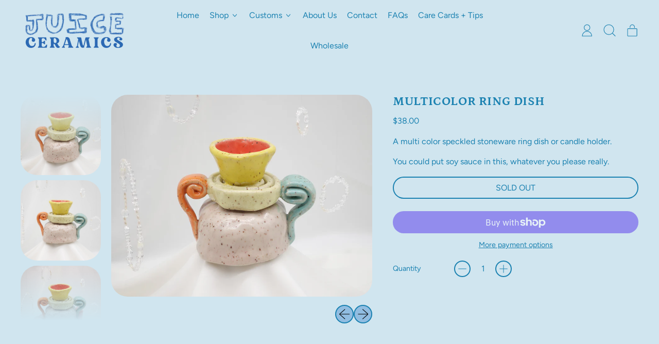

--- FILE ---
content_type: text/html; charset=utf-8
request_url: https://juiceceramics.com/products/multicolor-holder
body_size: 47709
content:
<!doctype html>
  <html class="no-js" lang="en">
    <head>
                


	<!-- Added by AVADA SEO Suite -->
	<!-- meta basic type article -->

	<!-- /Added by AVADA SEO Suite -->
      <!-- Meta Pixel Code -->
<script>
!function(f,b,e,v,n,t,s)
{if(f.fbq)return;n=f.fbq=function(){n.callMethod?
n.callMethod.apply(n,arguments):n.queue.push(arguments)};
if(!f._fbq)f._fbq=n;n.push=n;n.loaded=!0;n.version='2.0';
n.queue=[];t=b.createElement(e);t.async=!0;
t.src=v;s=b.getElementsByTagName(e)[0];
s.parentNode.insertBefore(t,s)}(window, document,'script',
'https://connect.facebook.net/en_US/fbevents.js');
fbq('init', '508389678185173');
fbq('track', 'PageView');
</script>
<noscript><img height="1" width="1" style="display:none"
src="https://www.facebook.com/tr?id=508389678185173&ev=PageView&noscript=1"
/></noscript>
<!-- End Meta Pixel Code -->
<script>
!function(f,b,e,v,n,t,s)
{if(f.fbq)return;n=f.fbq=function(){n.callMethod?
n.callMethod.apply(n,arguments):n.queue.push(arguments)};
if(!f._fbq)f._fbq=n;n.push=n;n.loaded=!0;n.version='2.0';
n.queue=[];t=b.createElement(e);t.async=!0;
t.src=v;s=b.getElementsByTagName(e)[0];
s.parentNode.insertBefore(t,s)}(window, document,'script',
'https://connect.facebook.net/en_US/fbevents.js');
fbq('init', '367832424362751');
fbq('track', 'PageView');
</script>
<noscript><img height="1" width="1" style="display:none"
src="https://www.facebook.com/tr?id=367832424362751&ev=PageView&noscript=1"
/></noscript>
<!-- End Meta Pixel Code -->
      <meta charset="utf-8">
      <meta http-equiv="X-UA-Compatible" content="IE=edge">
      <meta name="viewport" content="width=device-width,initial-scale=1">
      <meta name="theme-color" content="">
      <link rel="canonical" href="https://juiceceramics.com/products/multicolor-holder">
      <link rel="preconnect" href="https://fonts.shopifycdn.com" crossorigin>
      <link rel="preconnect" href="https://cdn.shopify.com" crossorigin>
      <link rel="preconnect" href="https://fonts.shopify.com" crossorigin>
      <link rel="preconnect" href="https://monorail-edge.shopifysvc.com"><link rel="icon" type="image/png" href="//juiceceramics.com/cdn/shop/files/OrangeFavi.png?v=1668388475&width=32"><link rel="preconnect" href="https://fonts.shopifycdn.com" crossorigin><title>
        Multicolor Ring Dish
 &ndash; Juice Ceramics</title>
  
      
        <meta name="description" content="A multi color speckled stoneware ring dish or candle holder. You could put soy sauce in this, whatever you please really. ">
      


<meta property="og:site_name" content="Juice Ceramics">
<meta property="og:url" content="https://juiceceramics.com/products/multicolor-holder">
<meta property="og:title" content="Multicolor Ring Dish">
<meta property="og:type" content="product">
<meta property="og:description" content="A multi color speckled stoneware ring dish or candle holder. You could put soy sauce in this, whatever you please really. "><meta property="og:image" content="http://juiceceramics.com/cdn/shop/products/DSC01627.jpg?v=1653003466">
  <meta property="og:image:secure_url" content="https://juiceceramics.com/cdn/shop/products/DSC01627.jpg?v=1653003466">
  <meta property="og:image:width" content="1940">
  <meta property="og:image:height" content="1499"><meta property="og:price:amount" content="38.00">
  <meta property="og:price:currency" content="USD"><meta name="twitter:card" content="summary_large_image">
<meta name="twitter:title" content="Multicolor Ring Dish">
<meta name="twitter:description" content="A multi color speckled stoneware ring dish or candle holder. You could put soy sauce in this, whatever you please really. ">
<script>window.performance && window.performance.mark && window.performance.mark('shopify.content_for_header.start');</script><meta name="google-site-verification" content="3UX6muifajx-hZY84ADd9w0-Ul9HpIZyn4mGTj5N1XE">
<meta id="shopify-digital-wallet" name="shopify-digital-wallet" content="/50452070593/digital_wallets/dialog">
<meta name="shopify-checkout-api-token" content="6380fa0c84dc0e2c6d5b23ced5d3a840">
<meta id="in-context-paypal-metadata" data-shop-id="50452070593" data-venmo-supported="false" data-environment="production" data-locale="en_US" data-paypal-v4="true" data-currency="USD">
<link rel="alternate" hreflang="x-default" href="https://juiceceramics.com/products/multicolor-holder">
<link rel="alternate" hreflang="en" href="https://juiceceramics.com/products/multicolor-holder">
<link rel="alternate" hreflang="es" href="https://juiceceramics.com/es/products/multicolor-holder">
<link rel="alternate" hreflang="fr" href="https://juiceceramics.com/fr/products/multicolor-holder">
<link rel="alternate" hreflang="ko" href="https://juiceceramics.com/ko/products/multicolor-holder">
<link rel="alternate" type="application/json+oembed" href="https://juiceceramics.com/products/multicolor-holder.oembed">
<script async="async" src="/checkouts/internal/preloads.js?locale=en-US"></script>
<link rel="preconnect" href="https://shop.app" crossorigin="anonymous">
<script async="async" src="https://shop.app/checkouts/internal/preloads.js?locale=en-US&shop_id=50452070593" crossorigin="anonymous"></script>
<script id="apple-pay-shop-capabilities" type="application/json">{"shopId":50452070593,"countryCode":"US","currencyCode":"USD","merchantCapabilities":["supports3DS"],"merchantId":"gid:\/\/shopify\/Shop\/50452070593","merchantName":"Juice Ceramics","requiredBillingContactFields":["postalAddress","email"],"requiredShippingContactFields":["postalAddress","email"],"shippingType":"shipping","supportedNetworks":["visa","masterCard","amex","discover","elo","jcb"],"total":{"type":"pending","label":"Juice Ceramics","amount":"1.00"},"shopifyPaymentsEnabled":true,"supportsSubscriptions":true}</script>
<script id="shopify-features" type="application/json">{"accessToken":"6380fa0c84dc0e2c6d5b23ced5d3a840","betas":["rich-media-storefront-analytics"],"domain":"juiceceramics.com","predictiveSearch":true,"shopId":50452070593,"locale":"en"}</script>
<script>var Shopify = Shopify || {};
Shopify.shop = "juice-ceramics.myshopify.com";
Shopify.locale = "en";
Shopify.currency = {"active":"USD","rate":"1.0"};
Shopify.country = "US";
Shopify.theme = {"name":"Black Friday","id":168590213313,"schema_name":"Shapes","schema_version":"1.3.0","theme_store_id":1535,"role":"main"};
Shopify.theme.handle = "null";
Shopify.theme.style = {"id":null,"handle":null};
Shopify.cdnHost = "juiceceramics.com/cdn";
Shopify.routes = Shopify.routes || {};
Shopify.routes.root = "/";</script>
<script type="module">!function(o){(o.Shopify=o.Shopify||{}).modules=!0}(window);</script>
<script>!function(o){function n(){var o=[];function n(){o.push(Array.prototype.slice.apply(arguments))}return n.q=o,n}var t=o.Shopify=o.Shopify||{};t.loadFeatures=n(),t.autoloadFeatures=n()}(window);</script>
<script>
  window.ShopifyPay = window.ShopifyPay || {};
  window.ShopifyPay.apiHost = "shop.app\/pay";
  window.ShopifyPay.redirectState = null;
</script>
<script id="shop-js-analytics" type="application/json">{"pageType":"product"}</script>
<script defer="defer" async type="module" src="//juiceceramics.com/cdn/shopifycloud/shop-js/modules/v2/client.init-shop-cart-sync_BT-GjEfc.en.esm.js"></script>
<script defer="defer" async type="module" src="//juiceceramics.com/cdn/shopifycloud/shop-js/modules/v2/chunk.common_D58fp_Oc.esm.js"></script>
<script defer="defer" async type="module" src="//juiceceramics.com/cdn/shopifycloud/shop-js/modules/v2/chunk.modal_xMitdFEc.esm.js"></script>
<script type="module">
  await import("//juiceceramics.com/cdn/shopifycloud/shop-js/modules/v2/client.init-shop-cart-sync_BT-GjEfc.en.esm.js");
await import("//juiceceramics.com/cdn/shopifycloud/shop-js/modules/v2/chunk.common_D58fp_Oc.esm.js");
await import("//juiceceramics.com/cdn/shopifycloud/shop-js/modules/v2/chunk.modal_xMitdFEc.esm.js");

  window.Shopify.SignInWithShop?.initShopCartSync?.({"fedCMEnabled":true,"windoidEnabled":true});

</script>
<script defer="defer" async type="module" src="//juiceceramics.com/cdn/shopifycloud/shop-js/modules/v2/client.payment-terms_Ci9AEqFq.en.esm.js"></script>
<script defer="defer" async type="module" src="//juiceceramics.com/cdn/shopifycloud/shop-js/modules/v2/chunk.common_D58fp_Oc.esm.js"></script>
<script defer="defer" async type="module" src="//juiceceramics.com/cdn/shopifycloud/shop-js/modules/v2/chunk.modal_xMitdFEc.esm.js"></script>
<script type="module">
  await import("//juiceceramics.com/cdn/shopifycloud/shop-js/modules/v2/client.payment-terms_Ci9AEqFq.en.esm.js");
await import("//juiceceramics.com/cdn/shopifycloud/shop-js/modules/v2/chunk.common_D58fp_Oc.esm.js");
await import("//juiceceramics.com/cdn/shopifycloud/shop-js/modules/v2/chunk.modal_xMitdFEc.esm.js");

  
</script>
<script>
  window.Shopify = window.Shopify || {};
  if (!window.Shopify.featureAssets) window.Shopify.featureAssets = {};
  window.Shopify.featureAssets['shop-js'] = {"shop-cart-sync":["modules/v2/client.shop-cart-sync_DZOKe7Ll.en.esm.js","modules/v2/chunk.common_D58fp_Oc.esm.js","modules/v2/chunk.modal_xMitdFEc.esm.js"],"init-fed-cm":["modules/v2/client.init-fed-cm_B6oLuCjv.en.esm.js","modules/v2/chunk.common_D58fp_Oc.esm.js","modules/v2/chunk.modal_xMitdFEc.esm.js"],"shop-cash-offers":["modules/v2/client.shop-cash-offers_D2sdYoxE.en.esm.js","modules/v2/chunk.common_D58fp_Oc.esm.js","modules/v2/chunk.modal_xMitdFEc.esm.js"],"shop-login-button":["modules/v2/client.shop-login-button_QeVjl5Y3.en.esm.js","modules/v2/chunk.common_D58fp_Oc.esm.js","modules/v2/chunk.modal_xMitdFEc.esm.js"],"pay-button":["modules/v2/client.pay-button_DXTOsIq6.en.esm.js","modules/v2/chunk.common_D58fp_Oc.esm.js","modules/v2/chunk.modal_xMitdFEc.esm.js"],"shop-button":["modules/v2/client.shop-button_DQZHx9pm.en.esm.js","modules/v2/chunk.common_D58fp_Oc.esm.js","modules/v2/chunk.modal_xMitdFEc.esm.js"],"avatar":["modules/v2/client.avatar_BTnouDA3.en.esm.js"],"init-windoid":["modules/v2/client.init-windoid_CR1B-cfM.en.esm.js","modules/v2/chunk.common_D58fp_Oc.esm.js","modules/v2/chunk.modal_xMitdFEc.esm.js"],"init-shop-for-new-customer-accounts":["modules/v2/client.init-shop-for-new-customer-accounts_C_vY_xzh.en.esm.js","modules/v2/client.shop-login-button_QeVjl5Y3.en.esm.js","modules/v2/chunk.common_D58fp_Oc.esm.js","modules/v2/chunk.modal_xMitdFEc.esm.js"],"init-shop-email-lookup-coordinator":["modules/v2/client.init-shop-email-lookup-coordinator_BI7n9ZSv.en.esm.js","modules/v2/chunk.common_D58fp_Oc.esm.js","modules/v2/chunk.modal_xMitdFEc.esm.js"],"init-shop-cart-sync":["modules/v2/client.init-shop-cart-sync_BT-GjEfc.en.esm.js","modules/v2/chunk.common_D58fp_Oc.esm.js","modules/v2/chunk.modal_xMitdFEc.esm.js"],"shop-toast-manager":["modules/v2/client.shop-toast-manager_DiYdP3xc.en.esm.js","modules/v2/chunk.common_D58fp_Oc.esm.js","modules/v2/chunk.modal_xMitdFEc.esm.js"],"init-customer-accounts":["modules/v2/client.init-customer-accounts_D9ZNqS-Q.en.esm.js","modules/v2/client.shop-login-button_QeVjl5Y3.en.esm.js","modules/v2/chunk.common_D58fp_Oc.esm.js","modules/v2/chunk.modal_xMitdFEc.esm.js"],"init-customer-accounts-sign-up":["modules/v2/client.init-customer-accounts-sign-up_iGw4briv.en.esm.js","modules/v2/client.shop-login-button_QeVjl5Y3.en.esm.js","modules/v2/chunk.common_D58fp_Oc.esm.js","modules/v2/chunk.modal_xMitdFEc.esm.js"],"shop-follow-button":["modules/v2/client.shop-follow-button_CqMgW2wH.en.esm.js","modules/v2/chunk.common_D58fp_Oc.esm.js","modules/v2/chunk.modal_xMitdFEc.esm.js"],"checkout-modal":["modules/v2/client.checkout-modal_xHeaAweL.en.esm.js","modules/v2/chunk.common_D58fp_Oc.esm.js","modules/v2/chunk.modal_xMitdFEc.esm.js"],"shop-login":["modules/v2/client.shop-login_D91U-Q7h.en.esm.js","modules/v2/chunk.common_D58fp_Oc.esm.js","modules/v2/chunk.modal_xMitdFEc.esm.js"],"lead-capture":["modules/v2/client.lead-capture_BJmE1dJe.en.esm.js","modules/v2/chunk.common_D58fp_Oc.esm.js","modules/v2/chunk.modal_xMitdFEc.esm.js"],"payment-terms":["modules/v2/client.payment-terms_Ci9AEqFq.en.esm.js","modules/v2/chunk.common_D58fp_Oc.esm.js","modules/v2/chunk.modal_xMitdFEc.esm.js"]};
</script>
<script>(function() {
  var isLoaded = false;
  function asyncLoad() {
    if (isLoaded) return;
    isLoaded = true;
    var urls = ["https:\/\/cdn.xopify.com\/xo-gallery.js?shop=juice-ceramics.myshopify.com","https:\/\/myfaqprime.appspot.com\/bot\/bot-primelite.js?shop=juice-ceramics.myshopify.com","https:\/\/chimpstatic.com\/mcjs-connected\/js\/users\/502cee3e94e2811da1c7ceff8\/c7ed02e31b49048d9603665f8.js?shop=juice-ceramics.myshopify.com","\/\/cdn.shopify.com\/proxy\/3ddf3dd21eb7061f73d9fc753a9090a432e9ee6341fee044f922ac93205c203a\/static.cdn.printful.com\/static\/js\/external\/shopify-product-customizer.js?v=0.28\u0026shop=juice-ceramics.myshopify.com\u0026sp-cache-control=cHVibGljLCBtYXgtYWdlPTkwMA","https:\/\/cdn.nfcube.com\/instafeed-c992ed0b2909377b60e0c7d42c25e2c7.js?shop=juice-ceramics.myshopify.com","\/\/d1liekpayvooaz.cloudfront.net\/apps\/customizery\/customizery.js?shop=juice-ceramics.myshopify.com","https:\/\/sdk.postscript.io\/sdk-script-loader.bundle.js?shopId=279325\u0026shop=juice-ceramics.myshopify.com"];
    for (var i = 0; i < urls.length; i++) {
      var s = document.createElement('script');
      s.type = 'text/javascript';
      s.async = true;
      s.src = urls[i];
      var x = document.getElementsByTagName('script')[0];
      x.parentNode.insertBefore(s, x);
    }
  };
  if(window.attachEvent) {
    window.attachEvent('onload', asyncLoad);
  } else {
    window.addEventListener('load', asyncLoad, false);
  }
})();</script>
<script id="__st">var __st={"a":50452070593,"offset":-18000,"reqid":"ecda6d98-e6dd-4598-8b46-4282f7e604bc-1769254502","pageurl":"juiceceramics.com\/products\/multicolor-holder","u":"612353332f09","p":"product","rtyp":"product","rid":7235154772161};</script>
<script>window.ShopifyPaypalV4VisibilityTracking = true;</script>
<script id="captcha-bootstrap">!function(){'use strict';const t='contact',e='account',n='new_comment',o=[[t,t],['blogs',n],['comments',n],[t,'customer']],c=[[e,'customer_login'],[e,'guest_login'],[e,'recover_customer_password'],[e,'create_customer']],r=t=>t.map((([t,e])=>`form[action*='/${t}']:not([data-nocaptcha='true']) input[name='form_type'][value='${e}']`)).join(','),a=t=>()=>t?[...document.querySelectorAll(t)].map((t=>t.form)):[];function s(){const t=[...o],e=r(t);return a(e)}const i='password',u='form_key',d=['recaptcha-v3-token','g-recaptcha-response','h-captcha-response',i],f=()=>{try{return window.sessionStorage}catch{return}},m='__shopify_v',_=t=>t.elements[u];function p(t,e,n=!1){try{const o=window.sessionStorage,c=JSON.parse(o.getItem(e)),{data:r}=function(t){const{data:e,action:n}=t;return t[m]||n?{data:e,action:n}:{data:t,action:n}}(c);for(const[e,n]of Object.entries(r))t.elements[e]&&(t.elements[e].value=n);n&&o.removeItem(e)}catch(o){console.error('form repopulation failed',{error:o})}}const l='form_type',E='cptcha';function T(t){t.dataset[E]=!0}const w=window,h=w.document,L='Shopify',v='ce_forms',y='captcha';let A=!1;((t,e)=>{const n=(g='f06e6c50-85a8-45c8-87d0-21a2b65856fe',I='https://cdn.shopify.com/shopifycloud/storefront-forms-hcaptcha/ce_storefront_forms_captcha_hcaptcha.v1.5.2.iife.js',D={infoText:'Protected by hCaptcha',privacyText:'Privacy',termsText:'Terms'},(t,e,n)=>{const o=w[L][v],c=o.bindForm;if(c)return c(t,g,e,D).then(n);var r;o.q.push([[t,g,e,D],n]),r=I,A||(h.body.append(Object.assign(h.createElement('script'),{id:'captcha-provider',async:!0,src:r})),A=!0)});var g,I,D;w[L]=w[L]||{},w[L][v]=w[L][v]||{},w[L][v].q=[],w[L][y]=w[L][y]||{},w[L][y].protect=function(t,e){n(t,void 0,e),T(t)},Object.freeze(w[L][y]),function(t,e,n,w,h,L){const[v,y,A,g]=function(t,e,n){const i=e?o:[],u=t?c:[],d=[...i,...u],f=r(d),m=r(i),_=r(d.filter((([t,e])=>n.includes(e))));return[a(f),a(m),a(_),s()]}(w,h,L),I=t=>{const e=t.target;return e instanceof HTMLFormElement?e:e&&e.form},D=t=>v().includes(t);t.addEventListener('submit',(t=>{const e=I(t);if(!e)return;const n=D(e)&&!e.dataset.hcaptchaBound&&!e.dataset.recaptchaBound,o=_(e),c=g().includes(e)&&(!o||!o.value);(n||c)&&t.preventDefault(),c&&!n&&(function(t){try{if(!f())return;!function(t){const e=f();if(!e)return;const n=_(t);if(!n)return;const o=n.value;o&&e.removeItem(o)}(t);const e=Array.from(Array(32),(()=>Math.random().toString(36)[2])).join('');!function(t,e){_(t)||t.append(Object.assign(document.createElement('input'),{type:'hidden',name:u})),t.elements[u].value=e}(t,e),function(t,e){const n=f();if(!n)return;const o=[...t.querySelectorAll(`input[type='${i}']`)].map((({name:t})=>t)),c=[...d,...o],r={};for(const[a,s]of new FormData(t).entries())c.includes(a)||(r[a]=s);n.setItem(e,JSON.stringify({[m]:1,action:t.action,data:r}))}(t,e)}catch(e){console.error('failed to persist form',e)}}(e),e.submit())}));const S=(t,e)=>{t&&!t.dataset[E]&&(n(t,e.some((e=>e===t))),T(t))};for(const o of['focusin','change'])t.addEventListener(o,(t=>{const e=I(t);D(e)&&S(e,y())}));const B=e.get('form_key'),M=e.get(l),P=B&&M;t.addEventListener('DOMContentLoaded',(()=>{const t=y();if(P)for(const e of t)e.elements[l].value===M&&p(e,B);[...new Set([...A(),...v().filter((t=>'true'===t.dataset.shopifyCaptcha))])].forEach((e=>S(e,t)))}))}(h,new URLSearchParams(w.location.search),n,t,e,['guest_login'])})(!0,!0)}();</script>
<script integrity="sha256-4kQ18oKyAcykRKYeNunJcIwy7WH5gtpwJnB7kiuLZ1E=" data-source-attribution="shopify.loadfeatures" defer="defer" src="//juiceceramics.com/cdn/shopifycloud/storefront/assets/storefront/load_feature-a0a9edcb.js" crossorigin="anonymous"></script>
<script crossorigin="anonymous" defer="defer" src="//juiceceramics.com/cdn/shopifycloud/storefront/assets/shopify_pay/storefront-65b4c6d7.js?v=20250812"></script>
<script data-source-attribution="shopify.dynamic_checkout.dynamic.init">var Shopify=Shopify||{};Shopify.PaymentButton=Shopify.PaymentButton||{isStorefrontPortableWallets:!0,init:function(){window.Shopify.PaymentButton.init=function(){};var t=document.createElement("script");t.src="https://juiceceramics.com/cdn/shopifycloud/portable-wallets/latest/portable-wallets.en.js",t.type="module",document.head.appendChild(t)}};
</script>
<script data-source-attribution="shopify.dynamic_checkout.buyer_consent">
  function portableWalletsHideBuyerConsent(e){var t=document.getElementById("shopify-buyer-consent"),n=document.getElementById("shopify-subscription-policy-button");t&&n&&(t.classList.add("hidden"),t.setAttribute("aria-hidden","true"),n.removeEventListener("click",e))}function portableWalletsShowBuyerConsent(e){var t=document.getElementById("shopify-buyer-consent"),n=document.getElementById("shopify-subscription-policy-button");t&&n&&(t.classList.remove("hidden"),t.removeAttribute("aria-hidden"),n.addEventListener("click",e))}window.Shopify?.PaymentButton&&(window.Shopify.PaymentButton.hideBuyerConsent=portableWalletsHideBuyerConsent,window.Shopify.PaymentButton.showBuyerConsent=portableWalletsShowBuyerConsent);
</script>
<script>
  function portableWalletsCleanup(e){e&&e.src&&console.error("Failed to load portable wallets script "+e.src);var t=document.querySelectorAll("shopify-accelerated-checkout .shopify-payment-button__skeleton, shopify-accelerated-checkout-cart .wallet-cart-button__skeleton"),e=document.getElementById("shopify-buyer-consent");for(let e=0;e<t.length;e++)t[e].remove();e&&e.remove()}function portableWalletsNotLoadedAsModule(e){e instanceof ErrorEvent&&"string"==typeof e.message&&e.message.includes("import.meta")&&"string"==typeof e.filename&&e.filename.includes("portable-wallets")&&(window.removeEventListener("error",portableWalletsNotLoadedAsModule),window.Shopify.PaymentButton.failedToLoad=e,"loading"===document.readyState?document.addEventListener("DOMContentLoaded",window.Shopify.PaymentButton.init):window.Shopify.PaymentButton.init())}window.addEventListener("error",portableWalletsNotLoadedAsModule);
</script>

<script type="module" src="https://juiceceramics.com/cdn/shopifycloud/portable-wallets/latest/portable-wallets.en.js" onError="portableWalletsCleanup(this)" crossorigin="anonymous"></script>
<script nomodule>
  document.addEventListener("DOMContentLoaded", portableWalletsCleanup);
</script>

<link id="shopify-accelerated-checkout-styles" rel="stylesheet" media="screen" href="https://juiceceramics.com/cdn/shopifycloud/portable-wallets/latest/accelerated-checkout-backwards-compat.css" crossorigin="anonymous">
<style id="shopify-accelerated-checkout-cart">
        #shopify-buyer-consent {
  margin-top: 1em;
  display: inline-block;
  width: 100%;
}

#shopify-buyer-consent.hidden {
  display: none;
}

#shopify-subscription-policy-button {
  background: none;
  border: none;
  padding: 0;
  text-decoration: underline;
  font-size: inherit;
  cursor: pointer;
}

#shopify-subscription-policy-button::before {
  box-shadow: none;
}

      </style>

<script>window.performance && window.performance.mark && window.performance.mark('shopify.content_for_header.end');</script>
  
      <script>
  window.THEMENAME = 'Shapes';
  window.THEMEVERSION = '1.0.1';

  document.documentElement.className = document.documentElement.className.replace('no-js', 'js');

  window.theme = {
    strings: {
      itemCountOne: "{{ count }} item",
      itemCountOther: "{{ count }} items",
      loading: "Loading",
      addToCart: "Add to Cart",
      preOrder: "Pre-order",
      soldOut: "Sold Out",
      unavailable: "Unavailable",
      regularPrice: "Regular price",
      salePrice: "Sale price",
      sale: "On Sale",
      unitPrice: "Unit price",
      unitPriceSeparator: "per",
      cartEmpty: "Your cart is currently empty.",
      cartCookies: "Enable cookies to use the shopping cart",
      update: "Update Cart",
      quantity: "Quantity",
      discountedTotal: "Discounted total",
      regularTotal: "Regular total",
      priceColumn: "See Price column for discount details.",
      addedToCart: "Added to Cart!",
      cartError: "There was an error while updating your cart. Please try again.",
      cartAddError: "All {{ title }} are in your cart."
    },
    routes: {
      root_url: "\/",
      cart_url: "\/cart",
      cart_add_url: "\/cart\/add",
      cart_change_url: "\/cart\/change",
      cart_update_url: "\/cart\/update",
      cart_clear_url: "\/cart\/clear",
      predictive_search_url: '/search/suggest'
    },
    moneyFormat: "${{amount}}",
    moneyWithCurrencyFormat: "${{amount}} USD",
    cartItemCount: 0,
    settings: {
      cart_type: "modal",
      open_modal_on_add_to_cart: true
    },
    info: {
      name: 'Shapes',
    }
  };
</script>

  
      <script>document.documentElement.className = document.documentElement.className.replace('no-js', 'js');</script>
      <script src="//juiceceramics.com/cdn/shop/t/8/assets/utils.js?v=90445657178213470931732679643" defer></script>
      <script src="//juiceceramics.com/cdn/shop/t/8/assets/global.bundle.min.js?v=160410539987003616651732679643" type="module"></script>
      
        <script src="//juiceceramics.com/cdn/shop/t/8/assets/cart-items.js?v=88896610276467101641732679643" type="module"></script>
        <script src="//juiceceramics.com/cdn/shop/t/8/assets/cart-footer.js?v=19450439644493414491732679643" type="module"></script>
        
          <script src="//juiceceramics.com/cdn/shop/t/8/assets/cart-note.js?v=175945663109345311611732679643" type="module"></script>
        
      
      
      <script src="//juiceceramics.com/cdn/shop/t/8/assets/alpine-extensions.js?v=95811398729610723851732679643" defer></script>
      <link rel="stylesheet" href="//juiceceramics.com/cdn/shop/t/8/assets/base.bundle.css?v=113073522144649548851732679643">
      
      
      <style>
        :root {
          --max-site-width: 1820px;
        }
      </style>
      <style data-shopify>
        @font-face {
  font-family: Figtree;
  font-weight: 400;
  font-style: normal;
  font-display: swap;
  src: url("//juiceceramics.com/cdn/fonts/figtree/figtree_n4.3c0838aba1701047e60be6a99a1b0a40ce9b8419.woff2") format("woff2"),
       url("//juiceceramics.com/cdn/fonts/figtree/figtree_n4.c0575d1db21fc3821f17fd6617d3dee552312137.woff") format("woff");
}

        @font-face {
  font-family: Petrona;
  font-weight: 700;
  font-style: normal;
  font-display: swap;
  src: url("//juiceceramics.com/cdn/fonts/petrona/petrona_n7.8f0b6938e4c6f57dca1d71c2d799a3a6be96af37.woff2") format("woff2"),
       url("//juiceceramics.com/cdn/fonts/petrona/petrona_n7.9d88fb3c3e708e09dfffac76539bc871aceddbeb.woff") format("woff");
}

        
@font-face {
  font-family: Figtree;
  font-weight: 700;
  font-style: normal;
  font-display: swap;
  src: url("//juiceceramics.com/cdn/fonts/figtree/figtree_n7.2fd9bfe01586148e644724096c9d75e8c7a90e55.woff2") format("woff2"),
       url("//juiceceramics.com/cdn/fonts/figtree/figtree_n7.ea05de92d862f9594794ab281c4c3a67501ef5fc.woff") format("woff");
}
@font-face {
  font-family: Figtree;
  font-weight: 400;
  font-style: italic;
  font-display: swap;
  src: url("//juiceceramics.com/cdn/fonts/figtree/figtree_i4.89f7a4275c064845c304a4cf8a4a586060656db2.woff2") format("woff2"),
       url("//juiceceramics.com/cdn/fonts/figtree/figtree_i4.6f955aaaafc55a22ffc1f32ecf3756859a5ad3e2.woff") format("woff");
}
@font-face {
  font-family: Figtree;
  font-weight: 700;
  font-style: italic;
  font-display: swap;
  src: url("//juiceceramics.com/cdn/fonts/figtree/figtree_i7.06add7096a6f2ab742e09ec7e498115904eda1fe.woff2") format("woff2"),
       url("//juiceceramics.com/cdn/fonts/figtree/figtree_i7.ee584b5fcaccdbb5518c0228158941f8df81b101.woff") format("woff");
}
@font-face {
  font-family: Figtree;
  font-weight: 700;
  font-style: normal;
  font-display: swap;
  src: url("//juiceceramics.com/cdn/fonts/figtree/figtree_n7.2fd9bfe01586148e644724096c9d75e8c7a90e55.woff2") format("woff2"),
       url("//juiceceramics.com/cdn/fonts/figtree/figtree_n7.ea05de92d862f9594794ab281c4c3a67501ef5fc.woff") format("woff");
}
:root {
          --heading-font-stack: Petrona, serif;
          --heading-font-weight: 700;
          --heading-font-style: normal;
          --heading-letterspacing: 0.025em;
          --heading-capitalize: uppercase;
          --main-font-stack: Figtree, sans-serif;
          --main-font-weight: 400;
          --main-font-style: normal;
          --accent-font-stack: , ;
          --accent-font-weight: ;
          --accent-font-style: ;
        }
      </style>
<style>
  :root {
    --payment-button-height: 48px;
    --section-x-padding: 1.25rem;
    --grid-gap: 1.25rem;
    --icon-thickness: 1.1;
    --header-height: 120px;

    --transparent: transparent;
    --color-primary-text: 27, 130, 177;
    --color-primary-background: 208, 229, 239;
    --color-primary-accent: 145, 189, 225;

    --color-primary-card: 208, 229, 239;
    --color-primary-gradient: linear-gradient(135deg, rgba(205, 244, 237, 1) 11%, rgba(205, 215, 242, 1) 84%);--color-primary-text-overlay: 255, 255, 255;
--color-primary-card-text-overlay: 255, 255, 255;
--color-primary-accent-overlay: 0, 0, 0;
--color-secondary-text: 94, 25, 18;
    --color-secondary-background: 236, 137, 141;
    --color-secondary-accent: 236, 137, 177;
    --color-secondary-card: 255, 255, 255;
    --color-secondary-gradient: linear-gradient(180deg, rgba(255, 163, 129, 1), rgba(254, 91, 124, 1) 49%, rgba(255, 140, 162, 1) 100%);--color-secondary-text-overlay: 236, 137, 141;
--color-secondary-card-text-overlay: 255, 255, 255;
--color-secondary-accent-overlay: 94, 25, 18;
--color-tertiary-text: 255, 255, 255;
    --color-tertiary-background: 255, 255, 255;
    --color-tertiary-accent: 146, 204, 231;
    --color-tertiary-card: 255, 255, 255;
    --color-tertiary-gradient: linear-gradient(89deg, rgba(200, 249, 240, 1) 7%, rgba(192, 208, 252, 1) 94%);--color-tertiary-text-overlay: 0, 0, 0;
--color-tertiary-card-text-overlay: 0, 0, 0;
--color-tertiary-accent-overlay: 0, 0, 0;
--color-quaternary-text: 255, 255, 255;
    --color-quaternary-background: 208, 229, 239;
    --color-quaternary-accent: 208, 219, 239;
    --color-quaternary-card: 208, 229, 239;
    --color-quaternary-gradient: linear-gradient(89deg, rgba(255, 129, 129, 1) 7%, rgba(253, 180, 180, 1) 94%);--color-quaternary-text-overlay: 0, 0, 0;
--color-quaternary-card-text-overlay: 0, 0, 0;
--color-quaternary-accent-overlay: 0, 0, 0;
--color-border: 208, 229, 239;
    --section-border-thickness: 2px;
    --drop-down-offset: 4px;
    --shape-divider-offset: 4px;

  
    --button-border-radius: 9999px;
    --textarea-border-radius: 1rem;
    --button-border-width: 2px;
    --input-border-width: 2px;
    --button-shadow-border-width: var(--button-border-width);
    --button-text-transform: uppercase;
    --button-drop-shadow-size:  00px;
    --button-drop-shadow-top-size: -0px;
    --button-drop-shadow-left-size: 0px;
    --button-hover-top-size: -0.25rem;
    --button-hover-left-size: var(--button-drop-shadow-left-size);
    --button-shadow-display: none;
    --sticker-border-radius: 0;  
    --sticker-border-width: 0;
    --sticker-shadow-border-width: 0;
    --sticker-text-transform: uppercase; 
    --sticker-drop-shadow-top-size: -0px;
    --sticker-drop-shadow-left-size: -0px;
    --card-border-radius: 2rem;
    --card-drop-shadow-size: 0px;
    --card-drop-shadow-top-size: 0px;
    --card-drop-shadow-left-size: 0px;
    --card-border-width: 0;
    --card-shadow-border-width: 0;
    --media-border-radius: 2rem;
    --media-drop-shadow-size: 0px;
    --media-drop-shadow-top-size: 0px;
    --media-drop-shadow-left-size: 0px;
    --media-drop-shadow-size-half: 0.0px;
    --media-drop-shadow-top-size-half: 0.0px;
    --media-drop-shadow-left-size-half: 0.0px;
    --media-border-width: 0;
    --media-shadow-border-width: var(--media-border-width);
    --heading-shadow-spread: 6px;
    --heading-stroke-thickness: 2px;
    --product-tiles-text-transform: none;
    --select-svg: url("data:image/svg+xml,%3Csvg width='48' height='48' viewBox='0 0 48 48' fill='none' xmlns='http://www.w3.org/2000/svg'%3E%3Cpath d='M2 12L23.2826 36.0527C23.3724 36.1542 23.4826 36.2354 23.6062 36.291C23.7297 36.3467 23.8636 36.3755 23.999 36.3755C24.1345 36.3755 24.2684 36.3467 24.3919 36.291C24.5154 36.2354 24.6257 36.1542 24.7155 36.0527L46 12' stroke='currentColor' stroke-width='1.1' stroke-linecap='round' stroke-linejoin='round' vector-effect='non-scaling-stroke'/%3E%3C/svg%3E%0A");
  }



  [data-color-scheme="primary"] {
    --color-scheme-text: var(--color-primary-text);
    --color-scheme-background: var(--color-primary-background);
    --color-scheme-accent: var(--color-primary-accent);
    --color-scheme-card: var(--color-primary-card);
    --color-scheme-gradient: var(--color-primary-gradient);
    --color-scheme-text-overlay: var(--color-primary-text-overlay);
    --color-scheme-card-text-overlay: var(--color-primary-card-text-overlay);
    --color-scheme-accent-overlay: var(--color-primary-accent-overlay);
    --color-scheme-secondary-background: var(--color-primary-background);
    --select-svg: url("data:image/svg+xml,%3Csvg width='48' height='48' viewBox='0 0 48 48' fill='none' xmlns='http://www.w3.org/2000/svg'%3E%3Cpath d='M2 12L23.2826 36.0527C23.3724 36.1542 23.4826 36.2354 23.6062 36.291C23.7297 36.3467 23.8636 36.3755 23.999 36.3755C24.1345 36.3755 24.2684 36.3467 24.3919 36.291C24.5154 36.2354 24.6257 36.1542 24.7155 36.0527L46 12' stroke='%231b82b1' stroke-width='1.1' stroke-linecap='round' stroke-linejoin='round' vector-effect='non-scaling-stroke'/%3E%3C/svg%3E%0A");
  }


  [data-color-scheme="secondary"] {
    --color-scheme-text: var(--color-secondary-text);
    --color-scheme-background: var(--color-secondary-background);
    --color-scheme-gradient: var(--color-secondary-gradient);
    --color-scheme-accent: var(--color-secondary-accent);
    --color-scheme-card: var(--color-secondary-card);
    --color-scheme-text-overlay: var(--color-secondary-text-overlay);
    --color-scheme-card-text-overlay: var(--color-secondary-card-text-overlay);
    --color-scheme-accent-overlay: var(--color-secondary-accent-overlay);
    --color-scheme-secondary-background: var(--color-secondary-background);
    --select-svg: url("data:image/svg+xml,%3Csvg width='48' height='48' viewBox='0 0 48 48' fill='none' xmlns='http://www.w3.org/2000/svg'%3E%3Cpath d='M2 12L23.2826 36.0527C23.3724 36.1542 23.4826 36.2354 23.6062 36.291C23.7297 36.3467 23.8636 36.3755 23.999 36.3755C24.1345 36.3755 24.2684 36.3467 24.3919 36.291C24.5154 36.2354 24.6257 36.1542 24.7155 36.0527L46 12' stroke='%235e1912' stroke-width='1.1' stroke-linecap='round' stroke-linejoin='round' vector-effect='non-scaling-stroke'/%3E%3C/svg%3E%0A");
  }


  [data-color-scheme="tertiary"] {
    --color-scheme-text: var(--color-tertiary-text);
    --color-scheme-background: var(--color-tertiary-background);
    --color-scheme-accent: var(--color-tertiary-accent);
    --color-scheme-card: var(--color-tertiary-card);
    --color-scheme-gradient: var(--color-tertiary-gradient);
    --color-scheme-text-overlay: var(--color-tertiary-text-overlay);
    --color-scheme-card-text-overlay: var(--color-tertiary-card-text-overlay);
    --color-scheme-accent-overlay: var(--color-tertiary-accent-overlay);
    --color-scheme-secondary-background: var(--color-tertiary-background);
    --select-svg: url("data:image/svg+xml,%3Csvg width='48' height='48' viewBox='0 0 48 48' fill='none' xmlns='http://www.w3.org/2000/svg'%3E%3Cpath d='M2 12L23.2826 36.0527C23.3724 36.1542 23.4826 36.2354 23.6062 36.291C23.7297 36.3467 23.8636 36.3755 23.999 36.3755C24.1345 36.3755 24.2684 36.3467 24.3919 36.291C24.5154 36.2354 24.6257 36.1542 24.7155 36.0527L46 12' stroke='%23ffffff' stroke-width='1.1' stroke-linecap='round' stroke-linejoin='round' vector-effect='non-scaling-stroke'/%3E%3C/svg%3E%0A");
  }

  [data-color-scheme="quaternary"] {
    --color-scheme-text: var(--color-quaternary-text);
    --color-scheme-background: var(--color-quaternary-background);
    --color-scheme-accent: var(--color-quaternary-accent);
    --color-scheme-card: var(--color-quaternary-card);
    --color-scheme-gradient: var(--color-quaternary-gradient);
    --color-scheme-text-overlay: var(--color-quaternary-text-overlay);
    --color-scheme-card-text-overlay: var(--color-quaternary-card-text-overlay);
    --color-scheme-accent-overlay: var(--color-quaternary-accent-overlay);
    --color-scheme-secondary-background: var(--color-quaternary-background);
    --select-svg: url("data:image/svg+xml,%3Csvg width='48' height='48' viewBox='0 0 48 48' fill='none' xmlns='http://www.w3.org/2000/svg'%3E%3Cpath d='M2 12L23.2826 36.0527C23.3724 36.1542 23.4826 36.2354 23.6062 36.291C23.7297 36.3467 23.8636 36.3755 23.999 36.3755C24.1345 36.3755 24.2684 36.3467 24.3919 36.291C24.5154 36.2354 24.6257 36.1542 24.7155 36.0527L46 12' stroke='%23ffffff' stroke-width='1.1' stroke-linecap='round' stroke-linejoin='round' vector-effect='non-scaling-stroke'/%3E%3C/svg%3E%0A");
  }

  [data-color-scheme="white"] {
    --color-scheme-text: 255,255,255;
    --color-scheme-accent: 255,255,255;
    --color-scheme-background: 0,0,0;
    --color-scheme-card: 0,0,0;
    --color-scheme-text-overlay: 0,0,0;
    --color-scheme-accent-overlay: 0,0,0;
    --color-border: 255,255,255;
  }
  
  [data-color-scheme="black"] {
    --color-scheme-text: 0,0,0;
    --color-scheme-accent: 0,0,0;
    --color-scheme-background: 255,255,255;
    --color-scheme-card: 255,255,255;
    --color-scheme-text-overlay: 255,255,255;
    --color-scheme-accent-overlay: 255,255,255;
    --color-border: 0,0,0;
  }


  
  [data-color-scheme="primary"] .card {
    --color-scheme-secondary-background: var(--color-primary-card);
  }

  [data-color-scheme="secondary"] .card {
    --color-scheme-secondary-background: var(--color-secondary-card);
  }

  [data-color-scheme="tertiary"] .card {
    --color-scheme-secondary-background: var(--color-tertiary-card);
  }

  [data-color-scheme="quaternary"] .card {
    --color-scheme-secondary-background: var(--color-quaternary-card);
  }
  

  [data-color-scheme] {
    --color-heading-shadow: var(--color-scheme-accent);
    --color-heading-stroke: var(--color-scheme-text);
    --color-button-background: var(--color-scheme-accent);
    --color-button-text: var(--color-scheme-accent-overlay);
    --color-button-background-hover: var(--color-scheme-text);
    --color-button-text-hover: var(--color-scheme-text-overlay);
    --color-button-border: var(--color-scheme-text);
    --color-button-shadow: var(--transparent);
    --color-card-border: var(--color-scheme-text);
    --color-card-shadow: var(--color-scheme-gradient);
    --color-sticker-border: var(--color-scheme-text);
    --color-sticker-shadow: var(--transparent);
    --color-media-border: var(--color-scheme-text);
    --color-media-shadow: var(--color-scheme-gradient);
    --color-media-shadow-fill: rgb(var(--color-scheme-gradient));
    --color-sticker-shadow: var(--transparent);
    --color-sticker-shadow-fill: rgb(var(--transparent));--color-sticker-shadow-fill: none;--heading-color: var(--color-scheme-accent);
    --heading-text-effect: calc(var(--heading-stroke-thickness) * 1) calc(var(--heading-stroke-thickness) * 0) 0 rgb(var(--color-heading-stroke)),
      calc(var(--heading-stroke-thickness) * 0.9239) calc(var(--heading-stroke-thickness) * 0.3827) 0 rgb(var(--color-heading-stroke)),
      calc(var(--heading-stroke-thickness) * 0.7071) calc(var(--heading-stroke-thickness) * 0.7071) 0 rgb(var(--color-heading-stroke)),
      calc(var(--heading-stroke-thickness) * 0.3827) calc(var(--heading-stroke-thickness) * 0.9239) 0 rgb(var(--color-heading-stroke)),
      calc(var(--heading-stroke-thickness) * 0) calc(var(--heading-stroke-thickness) * 1) 0 rgb(var(--color-heading-stroke)),
      calc(var(--heading-stroke-thickness) * -0.3827) calc(var(--heading-stroke-thickness) * 0.9239) 0 rgb(var(--color-heading-stroke)),
      calc(var(--heading-stroke-thickness) * -0.7071) calc(var(--heading-stroke-thickness) * 0.7071) 0 rgb(var(--color-heading-stroke)),
      calc(var(--heading-stroke-thickness) * -0.9239) calc(var(--heading-stroke-thickness) * 0.3827) 0 rgb(var(--color-heading-stroke)),
      calc(var(--heading-stroke-thickness) * -1) calc(var(--heading-stroke-thickness) * 0) 0 rgb(var(--color-heading-stroke)),
      calc(var(--heading-stroke-thickness) * -0.9239) calc(var(--heading-stroke-thickness) * -0.3827) 0 rgb(var(--color-heading-stroke)),
      calc(var(--heading-stroke-thickness) * -0.7071) calc(var(--heading-stroke-thickness) * -0.7071) 0 rgb(var(--color-heading-stroke)),
      calc(var(--heading-stroke-thickness) * -0.3827) calc(var(--heading-stroke-thickness) * -0.9239) 0 rgb(var(--color-heading-stroke)),
      calc(var(--heading-stroke-thickness) * 0) calc(var(--heading-stroke-thickness) * -1) 0 rgb(var(--color-heading-stroke)),
      calc(var(--heading-stroke-thickness) * 0.3827) calc(var(--heading-stroke-thickness) * -0.9239) 0 rgb(var(--color-heading-stroke)),
      calc(var(--heading-stroke-thickness) * 0.7071) calc(var(--heading-stroke-thickness) * -0.7071) 0 rgb(var(--color-heading-stroke));
}

  [data-color-scheme] .card {
    --color-scheme-text-overlay: var(--color-scheme-card-text-overlay);
  }
  


  /*
  Typography and spacing sizes
  */:root {
    --base-font-size: 100.0%;
    --base-line-height: 1.2;
    --line-height-heading: 1.1;
    --font-size-ratio-xs: 0.7491535;
    --font-size-ratio-sm: 0.8908985;
    --font-size-ratio-base: 1;
    --font-size-ratio-lg: 1.33484;
    --font-size-ratio-xl: 1.498307;
    --font-size-ratio-2xl: 1.681793;
    --font-size-ratio-3xl: 2;
    --font-size-ratio-4xl: 2.66968;
    --font-size-ratio-5xl: 2.996614;
    --font-size-ratio-6xl: 3.563594;
    --font-size-ratio-7xl: 4;
    --font-size-ratio-8xl: 4.519842;
    --font-size-ratio-9xl: 4.996614;
    --font-size-xs: calc(var(--font-size-ratio-xs) * 1rem);
    --font-size-sm: calc(var(--font-size-ratio-sm) * 1rem);
    --font-size-base: calc(var(--font-size-ratio-base) * 1rem);
    --font-size-lg: calc(var(--font-size-ratio-lg) * 1rem);
    --font-size-xl: calc(var(--font-size-ratio-xl) * 1rem);
    --font-size-2xl: calc(var(--font-size-ratio-2xl) * 1rem);
    --font-size-3xl: calc(var(--font-size-ratio-3xl) * 1rem);
    --font-size-4xl: calc(var(--font-size-ratio-4xl) * 1rem);
    --font-size-5xl: calc(var(--font-size-ratio-5xl) * 1rem);
    --font-size-6xl: calc(var(--font-size-ratio-6xl) * 1rem);
    --font-size-7xl: calc(var(--font-size-ratio-7xl) * 1rem);
    --font-size-8xl: calc(var(--font-size-ratio-8xl) * 1rem);
    --font-size-9xl: calc(var(--font-size-ratio-9xl) * 1rem);

    --base-heading-size: var(--font-size-2xl);
    --template-heading-size: var(--font-size-xl);
    --secondary-heading-size: var(--font-size-2xl);
    --section-vertical-spacing: 2rem;
  }
  @media (min-width: 990px) {
    :root {
      --base-heading-size: var(--font-size-4xl);
      --template-heading-size: var(--font-size-xl);
      --secondary-heading-size: var(--font-size-2xl);
      --section-vertical-spacing: 4rem;
      --section-x-padding: 2.5rem;
      --grid-gap: 2.5rem;
    }
  }

  
  .heading-base {
    font-size: var(--base-heading-size);
    
  }

  .heading-template {
    font-size: var(--template-heading-size);
    
  }

  .heading-secondary {
    font-size: var(--secondary-heading-size);
    
  }

 
  /*
  Cards
  */
  .card-container::after {-webkit-mask-image: url("data:image/svg+xml,%3Csvg width='24' height='24' viewBox='0 0 24 24' fill='none' xmlns='http://www.w3.org/2000/svg'%3E%3Cpath fill-rule='evenodd' clip-rule='evenodd' d='M24 0H20L0 20V24L24 0ZM24 24V20L20 24H24Z' fill='black'/%3E%3C/svg%3E%0A");
        mask-image: url("data:image/svg+xml,%3Csvg width='24' height='24' viewBox='0 0 24 24' fill='none' xmlns='http://www.w3.org/2000/svg'%3E%3Cpath fill-rule='evenodd' clip-rule='evenodd' d='M24 0H20L0 20V24L24 0ZM24 24V20L20 24H24Z' fill='black'/%3E%3C/svg%3E%0A");-webkit-mask-position: right top;
      mask-position: right top;}

  /*
  Media
  */
  .media-style-container::after,
  .media-shape-drop-shadow {-webkit-mask-image: url("data:image/svg+xml,%3Csvg width='20' height='20' viewBox='0 0 20 20' fill='none' xmlns='http://www.w3.org/2000/svg'%3E%3Cg clip-path='url(%23clip0_101_3)'%3E%3Cpath fill-rule='evenodd' clip-rule='evenodd' d='M21.7088 13.9473L10 2.29458L-1.70881 13.9473L0.0577438 15.7054L10 5.81077L19.9423 15.7054L21.7088 13.9473Z' fill='black'/%3E%3C/g%3E%3Cdefs%3E%3CclipPath id='clip0_101_3'%3E%3Crect width='20' height='20' fill='white'/%3E%3C/clipPath%3E%3C/defs%3E%3C/svg%3E");
        mask-image: url("data:image/svg+xml,%3Csvg width='20' height='20' viewBox='0 0 20 20' fill='none' xmlns='http://www.w3.org/2000/svg'%3E%3Cg clip-path='url(%23clip0_101_3)'%3E%3Cpath fill-rule='evenodd' clip-rule='evenodd' d='M21.7088 13.9473L10 2.29458L-1.70881 13.9473L0.0577438 15.7054L10 5.81077L19.9423 15.7054L21.7088 13.9473Z' fill='black'/%3E%3C/g%3E%3Cdefs%3E%3CclipPath id='clip0_101_3'%3E%3Crect width='20' height='20' fill='white'/%3E%3C/clipPath%3E%3C/defs%3E%3C/svg%3E");}


</style>

  
      
      <style id="generated-critical-css">
.max-w-site{max-width:var(--max-site-width)}
</style>
      
      <style id="manual-critical-css">
        [x-cloak] {
          display: none;
        }
      </style>
  
      
        <link rel="preload" as="font" href="//juiceceramics.com/cdn/fonts/petrona/petrona_n7.8f0b6938e4c6f57dca1d71c2d799a3a6be96af37.woff2" type="font/woff2" crossorigin>
      
      
        <link rel="preload" as="font" href="//juiceceramics.com/cdn/fonts/figtree/figtree_n4.3c0838aba1701047e60be6a99a1b0a40ce9b8419.woff2" type="font/woff2" crossorigin>
      
      <script>
        window.onYouTubeIframeAPIReady = () => {
          document.body.dispatchEvent(new CustomEvent('youtubeiframeapiready'));
        };
      </script>
    
<!-- BEGIN app block: shopify://apps/triplewhale/blocks/triple_pixel_snippet/483d496b-3f1a-4609-aea7-8eee3b6b7a2a --><link rel='preconnect dns-prefetch' href='https://api.config-security.com/' crossorigin />
<link rel='preconnect dns-prefetch' href='https://conf.config-security.com/' crossorigin />
<script>
/* >> TriplePixel :: start*/
window.TriplePixelData={TripleName:"juice-ceramics.myshopify.com",ver:"2.16",plat:"SHOPIFY",isHeadless:false,src:'SHOPIFY_EXT',product:{id:"7235154772161",name:`Multicolor Ring Dish`,price:"38.00",variant:"41603690463425"},search:"",collection:"",cart:"modal",template:"product",curr:"USD" || "USD"},function(W,H,A,L,E,_,B,N){function O(U,T,P,H,R){void 0===R&&(R=!1),H=new XMLHttpRequest,P?(H.open("POST",U,!0),H.setRequestHeader("Content-Type","text/plain")):H.open("GET",U,!0),H.send(JSON.stringify(P||{})),H.onreadystatechange=function(){4===H.readyState&&200===H.status?(R=H.responseText,U.includes("/first")?eval(R):P||(N[B]=R)):(299<H.status||H.status<200)&&T&&!R&&(R=!0,O(U,T-1,P))}}if(N=window,!N[H+"sn"]){N[H+"sn"]=1,L=function(){return Date.now().toString(36)+"_"+Math.random().toString(36)};try{A.setItem(H,1+(0|A.getItem(H)||0)),(E=JSON.parse(A.getItem(H+"U")||"[]")).push({u:location.href,r:document.referrer,t:Date.now(),id:L()}),A.setItem(H+"U",JSON.stringify(E))}catch(e){}var i,m,p;A.getItem('"!nC`')||(_=A,A=N,A[H]||(E=A[H]=function(t,e,i){return void 0===i&&(i=[]),"State"==t?E.s:(W=L(),(E._q=E._q||[]).push([W,t,e].concat(i)),W)},E.s="Installed",E._q=[],E.ch=W,B="configSecurityConfModel",N[B]=1,O("https://conf.config-security.com/model",5),i=L(),m=A[atob("c2NyZWVu")],_.setItem("di_pmt_wt",i),p={id:i,action:"profile",avatar:_.getItem("auth-security_rand_salt_"),time:m[atob("d2lkdGg=")]+":"+m[atob("aGVpZ2h0")],host:A.TriplePixelData.TripleName,plat:A.TriplePixelData.plat,url:window.location.href.slice(0,500),ref:document.referrer,ver:A.TriplePixelData.ver},O("https://api.config-security.com/event",5,p),O("https://api.config-security.com/first?host=".concat(p.host,"&plat=").concat(p.plat),5)))}}("","TriplePixel",localStorage);
/* << TriplePixel :: end*/
</script>



<!-- END app block --><!-- BEGIN app block: shopify://apps/avada-seo-suite/blocks/avada-seo/15507c6e-1aa3-45d3-b698-7e175e033440 --><script>
  window.AVADA_SEO_ENABLED = true;
</script><!-- BEGIN app snippet: avada-broken-link-manager --><!-- END app snippet --><!-- BEGIN app snippet: avada-seo-site --><!-- END app snippet --><!-- BEGIN app snippet: avada-robot-onpage --><!-- Avada SEO Robot Onpage -->












<!-- END app snippet --><!-- BEGIN app snippet: avada-frequently-asked-questions -->







<!-- END app snippet --><!-- BEGIN app snippet: avada-custom-css --> <!-- BEGIN Avada SEO custom CSS END -->


<!-- END Avada SEO custom CSS END -->
<!-- END app snippet --><!-- BEGIN app snippet: avada-homepage --><!-- END app snippet --><!-- BEGIN app snippet: avada-seo-preload --><script>
  const ignore = ["\/cart","\/account"];
  window.FPConfig = {
      delay: 0,
      ignoreKeywords: ignore || ['/cart', '/account/login', '/account/logout', '/account'],
      maxRPS: 3,
      hoverDelay: 50
  };
</script>

<script src="https://cdn.shopify.com/extensions/019bd69f-acd5-7f0b-a4be-3e159fb266d7/avada-seo-suite-222/assets/flying-pages.js" defer="defer"></script>


<!-- END app snippet --><!-- BEGIN app snippet: avada-loading --><style>
  @keyframes avada-rotate {
    0% { transform: rotate(0); }
    100% { transform: rotate(360deg); }
  }

  @keyframes avada-fade-out {
    0% { opacity: 1; visibility: visible; }
    100% { opacity: 0; visibility: hidden; }
  }

  .Avada-LoadingScreen {
    display: none;
    width: 100%;
    height: 100vh;
    top: 0;
    position: fixed;
    z-index: 9999;
    display: flex;
    align-items: center;
    justify-content: center;
  
    background-color: #F2F2F2;
  
  }

  .Avada-LoadingScreen svg {
    animation: avada-rotate 1s linear infinite;
    width: 75px;
    height: 75px;
  }
</style>
<script>
  const themeId = Shopify.theme.id;
  const loadingSettingsValue = {"enabled":true,"loadingColor":"#333333","bgColor":"#F2F2F2","waitTime":0,"durationTime":2,"loadingType":"circle","bgType":"color","sizeLoading":"75","displayShow":"first","bgImage":"","currentLogoId":"","themeIds":[],"loadingImageUrl":"","customLogoThemeIds":{}};
  const loadingType = loadingSettingsValue?.loadingType;
  function renderLoading() {
    new MutationObserver((mutations, observer) => {
      if (document.body) {
        observer.disconnect();
        const loadingDiv = document.createElement('div');
        loadingDiv.className = 'Avada-LoadingScreen';
        if(loadingType === 'custom_logo' || loadingType === 'favicon_logo') {
          const srcLoadingImage = loadingSettingsValue?.customLogoThemeIds[themeId] || '';
          if(srcLoadingImage) {
            loadingDiv.innerHTML = `
            <img alt="Avada logo"  height="600px" loading="eager" fetchpriority="high"
              src="${srcLoadingImage}&width=600"
              width="600px" />
              `
          }
        }
        if(loadingType === 'circle') {
          loadingDiv.innerHTML = `
        <svg viewBox="0 0 40 40" fill="none" xmlns="http://www.w3.org/2000/svg">
          <path d="M20 3.75C11.0254 3.75 3.75 11.0254 3.75 20C3.75 21.0355 2.91053 21.875 1.875 21.875C0.839475 21.875 0 21.0355 0 20C0 8.9543 8.9543 0 20 0C31.0457 0 40 8.9543 40 20C40 31.0457 31.0457 40 20 40C18.9645 40 18.125 39.1605 18.125 38.125C18.125 37.0895 18.9645 36.25 20 36.25C28.9748 36.25 36.25 28.9748 36.25 20C36.25 11.0254 28.9748 3.75 20 3.75Z" fill="#333333"/>
        </svg>
      `;
        }

        document.body.insertBefore(loadingDiv, document.body.firstChild || null);
        const e = '2';
        const t = 'first';
        const o = 'first' === t;
        const a = sessionStorage.getItem('isShowLoadingAvada');
        const n = document.querySelector('.Avada-LoadingScreen');
        if (a && o) return (n.style.display = 'none');
        n.style.display = 'flex';
        const i = document.body;
        i.style.overflow = 'hidden';
        const l = () => {
          i.style.overflow = 'auto';
          n.style.animation = 'avada-fade-out 1s ease-out forwards';
          setTimeout(() => {
            n.style.display = 'none';
          }, 1000);
        };
        if ((o && !a && sessionStorage.setItem('isShowLoadingAvada', true), 'duration_auto' === e)) {
          window.onload = function() {
            l();
          };
          return;
        }
        setTimeout(() => {
          l();
        }, 1000 * e);
      }
    }).observe(document.documentElement, { childList: true, subtree: true });
  };
  function isNullish(value) {
    return value === null || value === undefined;
  }
  const themeIds = '';
  const themeIdsArray = themeIds ? themeIds.split(',') : [];

  if(!isNullish(themeIds) && themeIdsArray.includes(themeId.toString()) && loadingSettingsValue?.enabled) {
    renderLoading();
  }

  if(isNullish(loadingSettingsValue?.themeIds) && loadingSettingsValue?.enabled) {
    renderLoading();
  }
</script>
<!-- END app snippet --><!-- BEGIN app snippet: avada-seo-social-post --><!-- END app snippet -->
<!-- END app block --><!-- BEGIN app block: shopify://apps/upload-lift/blocks/app-embed/3c98bdcb-7587-4ade-bfe4-7d8af00d05ca -->
<script src="https://assets.cloudlift.app/api/assets/upload.js?shop=juice-ceramics.myshopify.com" defer="defer"></script>

<!-- END app block --><script src="https://cdn.shopify.com/extensions/019b92df-1966-750c-943d-a8ced4b05ac2/option-cli3-369/assets/gpomain.js" type="text/javascript" defer="defer"></script>
<link href="https://monorail-edge.shopifysvc.com" rel="dns-prefetch">
<script>(function(){if ("sendBeacon" in navigator && "performance" in window) {try {var session_token_from_headers = performance.getEntriesByType('navigation')[0].serverTiming.find(x => x.name == '_s').description;} catch {var session_token_from_headers = undefined;}var session_cookie_matches = document.cookie.match(/_shopify_s=([^;]*)/);var session_token_from_cookie = session_cookie_matches && session_cookie_matches.length === 2 ? session_cookie_matches[1] : "";var session_token = session_token_from_headers || session_token_from_cookie || "";function handle_abandonment_event(e) {var entries = performance.getEntries().filter(function(entry) {return /monorail-edge.shopifysvc.com/.test(entry.name);});if (!window.abandonment_tracked && entries.length === 0) {window.abandonment_tracked = true;var currentMs = Date.now();var navigation_start = performance.timing.navigationStart;var payload = {shop_id: 50452070593,url: window.location.href,navigation_start,duration: currentMs - navigation_start,session_token,page_type: "product"};window.navigator.sendBeacon("https://monorail-edge.shopifysvc.com/v1/produce", JSON.stringify({schema_id: "online_store_buyer_site_abandonment/1.1",payload: payload,metadata: {event_created_at_ms: currentMs,event_sent_at_ms: currentMs}}));}}window.addEventListener('pagehide', handle_abandonment_event);}}());</script>
<script id="web-pixels-manager-setup">(function e(e,d,r,n,o){if(void 0===o&&(o={}),!Boolean(null===(a=null===(i=window.Shopify)||void 0===i?void 0:i.analytics)||void 0===a?void 0:a.replayQueue)){var i,a;window.Shopify=window.Shopify||{};var t=window.Shopify;t.analytics=t.analytics||{};var s=t.analytics;s.replayQueue=[],s.publish=function(e,d,r){return s.replayQueue.push([e,d,r]),!0};try{self.performance.mark("wpm:start")}catch(e){}var l=function(){var e={modern:/Edge?\/(1{2}[4-9]|1[2-9]\d|[2-9]\d{2}|\d{4,})\.\d+(\.\d+|)|Firefox\/(1{2}[4-9]|1[2-9]\d|[2-9]\d{2}|\d{4,})\.\d+(\.\d+|)|Chrom(ium|e)\/(9{2}|\d{3,})\.\d+(\.\d+|)|(Maci|X1{2}).+ Version\/(15\.\d+|(1[6-9]|[2-9]\d|\d{3,})\.\d+)([,.]\d+|)( \(\w+\)|)( Mobile\/\w+|) Safari\/|Chrome.+OPR\/(9{2}|\d{3,})\.\d+\.\d+|(CPU[ +]OS|iPhone[ +]OS|CPU[ +]iPhone|CPU IPhone OS|CPU iPad OS)[ +]+(15[._]\d+|(1[6-9]|[2-9]\d|\d{3,})[._]\d+)([._]\d+|)|Android:?[ /-](13[3-9]|1[4-9]\d|[2-9]\d{2}|\d{4,})(\.\d+|)(\.\d+|)|Android.+Firefox\/(13[5-9]|1[4-9]\d|[2-9]\d{2}|\d{4,})\.\d+(\.\d+|)|Android.+Chrom(ium|e)\/(13[3-9]|1[4-9]\d|[2-9]\d{2}|\d{4,})\.\d+(\.\d+|)|SamsungBrowser\/([2-9]\d|\d{3,})\.\d+/,legacy:/Edge?\/(1[6-9]|[2-9]\d|\d{3,})\.\d+(\.\d+|)|Firefox\/(5[4-9]|[6-9]\d|\d{3,})\.\d+(\.\d+|)|Chrom(ium|e)\/(5[1-9]|[6-9]\d|\d{3,})\.\d+(\.\d+|)([\d.]+$|.*Safari\/(?![\d.]+ Edge\/[\d.]+$))|(Maci|X1{2}).+ Version\/(10\.\d+|(1[1-9]|[2-9]\d|\d{3,})\.\d+)([,.]\d+|)( \(\w+\)|)( Mobile\/\w+|) Safari\/|Chrome.+OPR\/(3[89]|[4-9]\d|\d{3,})\.\d+\.\d+|(CPU[ +]OS|iPhone[ +]OS|CPU[ +]iPhone|CPU IPhone OS|CPU iPad OS)[ +]+(10[._]\d+|(1[1-9]|[2-9]\d|\d{3,})[._]\d+)([._]\d+|)|Android:?[ /-](13[3-9]|1[4-9]\d|[2-9]\d{2}|\d{4,})(\.\d+|)(\.\d+|)|Mobile Safari.+OPR\/([89]\d|\d{3,})\.\d+\.\d+|Android.+Firefox\/(13[5-9]|1[4-9]\d|[2-9]\d{2}|\d{4,})\.\d+(\.\d+|)|Android.+Chrom(ium|e)\/(13[3-9]|1[4-9]\d|[2-9]\d{2}|\d{4,})\.\d+(\.\d+|)|Android.+(UC? ?Browser|UCWEB|U3)[ /]?(15\.([5-9]|\d{2,})|(1[6-9]|[2-9]\d|\d{3,})\.\d+)\.\d+|SamsungBrowser\/(5\.\d+|([6-9]|\d{2,})\.\d+)|Android.+MQ{2}Browser\/(14(\.(9|\d{2,})|)|(1[5-9]|[2-9]\d|\d{3,})(\.\d+|))(\.\d+|)|K[Aa][Ii]OS\/(3\.\d+|([4-9]|\d{2,})\.\d+)(\.\d+|)/},d=e.modern,r=e.legacy,n=navigator.userAgent;return n.match(d)?"modern":n.match(r)?"legacy":"unknown"}(),u="modern"===l?"modern":"legacy",c=(null!=n?n:{modern:"",legacy:""})[u],f=function(e){return[e.baseUrl,"/wpm","/b",e.hashVersion,"modern"===e.buildTarget?"m":"l",".js"].join("")}({baseUrl:d,hashVersion:r,buildTarget:u}),m=function(e){var d=e.version,r=e.bundleTarget,n=e.surface,o=e.pageUrl,i=e.monorailEndpoint;return{emit:function(e){var a=e.status,t=e.errorMsg,s=(new Date).getTime(),l=JSON.stringify({metadata:{event_sent_at_ms:s},events:[{schema_id:"web_pixels_manager_load/3.1",payload:{version:d,bundle_target:r,page_url:o,status:a,surface:n,error_msg:t},metadata:{event_created_at_ms:s}}]});if(!i)return console&&console.warn&&console.warn("[Web Pixels Manager] No Monorail endpoint provided, skipping logging."),!1;try{return self.navigator.sendBeacon.bind(self.navigator)(i,l)}catch(e){}var u=new XMLHttpRequest;try{return u.open("POST",i,!0),u.setRequestHeader("Content-Type","text/plain"),u.send(l),!0}catch(e){return console&&console.warn&&console.warn("[Web Pixels Manager] Got an unhandled error while logging to Monorail."),!1}}}}({version:r,bundleTarget:l,surface:e.surface,pageUrl:self.location.href,monorailEndpoint:e.monorailEndpoint});try{o.browserTarget=l,function(e){var d=e.src,r=e.async,n=void 0===r||r,o=e.onload,i=e.onerror,a=e.sri,t=e.scriptDataAttributes,s=void 0===t?{}:t,l=document.createElement("script"),u=document.querySelector("head"),c=document.querySelector("body");if(l.async=n,l.src=d,a&&(l.integrity=a,l.crossOrigin="anonymous"),s)for(var f in s)if(Object.prototype.hasOwnProperty.call(s,f))try{l.dataset[f]=s[f]}catch(e){}if(o&&l.addEventListener("load",o),i&&l.addEventListener("error",i),u)u.appendChild(l);else{if(!c)throw new Error("Did not find a head or body element to append the script");c.appendChild(l)}}({src:f,async:!0,onload:function(){if(!function(){var e,d;return Boolean(null===(d=null===(e=window.Shopify)||void 0===e?void 0:e.analytics)||void 0===d?void 0:d.initialized)}()){var d=window.webPixelsManager.init(e)||void 0;if(d){var r=window.Shopify.analytics;r.replayQueue.forEach((function(e){var r=e[0],n=e[1],o=e[2];d.publishCustomEvent(r,n,o)})),r.replayQueue=[],r.publish=d.publishCustomEvent,r.visitor=d.visitor,r.initialized=!0}}},onerror:function(){return m.emit({status:"failed",errorMsg:"".concat(f," has failed to load")})},sri:function(e){var d=/^sha384-[A-Za-z0-9+/=]+$/;return"string"==typeof e&&d.test(e)}(c)?c:"",scriptDataAttributes:o}),m.emit({status:"loading"})}catch(e){m.emit({status:"failed",errorMsg:(null==e?void 0:e.message)||"Unknown error"})}}})({shopId: 50452070593,storefrontBaseUrl: "https://juiceceramics.com",extensionsBaseUrl: "https://extensions.shopifycdn.com/cdn/shopifycloud/web-pixels-manager",monorailEndpoint: "https://monorail-edge.shopifysvc.com/unstable/produce_batch",surface: "storefront-renderer",enabledBetaFlags: ["2dca8a86"],webPixelsConfigList: [{"id":"1106739393","configuration":"{\"storeIdentity\":\"juice-ceramics.myshopify.com\",\"baseURL\":\"https:\\\/\\\/api.printful.com\\\/shopify-pixels\"}","eventPayloadVersion":"v1","runtimeContext":"STRICT","scriptVersion":"74f275712857ab41bea9d998dcb2f9da","type":"APP","apiClientId":156624,"privacyPurposes":["ANALYTICS","MARKETING","SALE_OF_DATA"],"dataSharingAdjustments":{"protectedCustomerApprovalScopes":["read_customer_address","read_customer_email","read_customer_name","read_customer_personal_data","read_customer_phone"]}},{"id":"797704385","configuration":"{\"shopId\":\"279325\"}","eventPayloadVersion":"v1","runtimeContext":"STRICT","scriptVersion":"e57a43765e0d230c1bcb12178c1ff13f","type":"APP","apiClientId":2328352,"privacyPurposes":[],"dataSharingAdjustments":{"protectedCustomerApprovalScopes":["read_customer_address","read_customer_email","read_customer_name","read_customer_personal_data","read_customer_phone"]}},{"id":"640876737","configuration":"{\"pixelCode\":\"CSM7IJRC77U71GVB9M0G\"}","eventPayloadVersion":"v1","runtimeContext":"STRICT","scriptVersion":"22e92c2ad45662f435e4801458fb78cc","type":"APP","apiClientId":4383523,"privacyPurposes":["ANALYTICS","MARKETING","SALE_OF_DATA"],"dataSharingAdjustments":{"protectedCustomerApprovalScopes":["read_customer_address","read_customer_email","read_customer_name","read_customer_personal_data","read_customer_phone"]}},{"id":"591397057","configuration":"{\"config\":\"{\\\"pixel_id\\\":\\\"GT-NMC3CK7Z\\\",\\\"target_country\\\":\\\"US\\\",\\\"gtag_events\\\":[{\\\"type\\\":\\\"purchase\\\",\\\"action_label\\\":\\\"MC-SKCMMSVPP4\\\"},{\\\"type\\\":\\\"page_view\\\",\\\"action_label\\\":\\\"MC-SKCMMSVPP4\\\"},{\\\"type\\\":\\\"view_item\\\",\\\"action_label\\\":\\\"MC-SKCMMSVPP4\\\"}],\\\"enable_monitoring_mode\\\":false}\"}","eventPayloadVersion":"v1","runtimeContext":"OPEN","scriptVersion":"b2a88bafab3e21179ed38636efcd8a93","type":"APP","apiClientId":1780363,"privacyPurposes":[],"dataSharingAdjustments":{"protectedCustomerApprovalScopes":["read_customer_address","read_customer_email","read_customer_name","read_customer_personal_data","read_customer_phone"]}},{"id":"318341313","configuration":"{\"shopId\":\"juice-ceramics.myshopify.com\"}","eventPayloadVersion":"v1","runtimeContext":"STRICT","scriptVersion":"674c31de9c131805829c42a983792da6","type":"APP","apiClientId":2753413,"privacyPurposes":["ANALYTICS","MARKETING","SALE_OF_DATA"],"dataSharingAdjustments":{"protectedCustomerApprovalScopes":["read_customer_address","read_customer_email","read_customer_name","read_customer_personal_data","read_customer_phone"]}},{"id":"164462785","configuration":"{\"pixel_id\":\"367832424362751\",\"pixel_type\":\"facebook_pixel\"}","eventPayloadVersion":"v1","runtimeContext":"OPEN","scriptVersion":"ca16bc87fe92b6042fbaa3acc2fbdaa6","type":"APP","apiClientId":2329312,"privacyPurposes":["ANALYTICS","MARKETING","SALE_OF_DATA"],"dataSharingAdjustments":{"protectedCustomerApprovalScopes":["read_customer_address","read_customer_email","read_customer_name","read_customer_personal_data","read_customer_phone"]}},{"id":"105578689","configuration":"{\"myshopifyDomain\":\"juice-ceramics.myshopify.com\"}","eventPayloadVersion":"v1","runtimeContext":"STRICT","scriptVersion":"23b97d18e2aa74363140dc29c9284e87","type":"APP","apiClientId":2775569,"privacyPurposes":["ANALYTICS","MARKETING","SALE_OF_DATA"],"dataSharingAdjustments":{"protectedCustomerApprovalScopes":["read_customer_address","read_customer_email","read_customer_name","read_customer_phone","read_customer_personal_data"]}},{"id":"69763265","configuration":"{\"tagID\":\"2612689581466\"}","eventPayloadVersion":"v1","runtimeContext":"STRICT","scriptVersion":"18031546ee651571ed29edbe71a3550b","type":"APP","apiClientId":3009811,"privacyPurposes":["ANALYTICS","MARKETING","SALE_OF_DATA"],"dataSharingAdjustments":{"protectedCustomerApprovalScopes":["read_customer_address","read_customer_email","read_customer_name","read_customer_personal_data","read_customer_phone"]}},{"id":"98369729","eventPayloadVersion":"v1","runtimeContext":"LAX","scriptVersion":"1","type":"CUSTOM","privacyPurposes":["ANALYTICS"],"name":"Google Analytics tag (migrated)"},{"id":"shopify-app-pixel","configuration":"{}","eventPayloadVersion":"v1","runtimeContext":"STRICT","scriptVersion":"0450","apiClientId":"shopify-pixel","type":"APP","privacyPurposes":["ANALYTICS","MARKETING"]},{"id":"shopify-custom-pixel","eventPayloadVersion":"v1","runtimeContext":"LAX","scriptVersion":"0450","apiClientId":"shopify-pixel","type":"CUSTOM","privacyPurposes":["ANALYTICS","MARKETING"]}],isMerchantRequest: false,initData: {"shop":{"name":"Juice Ceramics","paymentSettings":{"currencyCode":"USD"},"myshopifyDomain":"juice-ceramics.myshopify.com","countryCode":"US","storefrontUrl":"https:\/\/juiceceramics.com"},"customer":null,"cart":null,"checkout":null,"productVariants":[{"price":{"amount":38.0,"currencyCode":"USD"},"product":{"title":"Multicolor Ring Dish","vendor":"Juice Ceramics","id":"7235154772161","untranslatedTitle":"Multicolor Ring Dish","url":"\/products\/multicolor-holder","type":""},"id":"41603690463425","image":{"src":"\/\/juiceceramics.com\/cdn\/shop\/products\/DSC01627.jpg?v=1653003466"},"sku":"","title":"Default Title","untranslatedTitle":"Default Title"}],"purchasingCompany":null},},"https://juiceceramics.com/cdn","fcfee988w5aeb613cpc8e4bc33m6693e112",{"modern":"","legacy":""},{"shopId":"50452070593","storefrontBaseUrl":"https:\/\/juiceceramics.com","extensionBaseUrl":"https:\/\/extensions.shopifycdn.com\/cdn\/shopifycloud\/web-pixels-manager","surface":"storefront-renderer","enabledBetaFlags":"[\"2dca8a86\"]","isMerchantRequest":"false","hashVersion":"fcfee988w5aeb613cpc8e4bc33m6693e112","publish":"custom","events":"[[\"page_viewed\",{}],[\"product_viewed\",{\"productVariant\":{\"price\":{\"amount\":38.0,\"currencyCode\":\"USD\"},\"product\":{\"title\":\"Multicolor Ring Dish\",\"vendor\":\"Juice Ceramics\",\"id\":\"7235154772161\",\"untranslatedTitle\":\"Multicolor Ring Dish\",\"url\":\"\/products\/multicolor-holder\",\"type\":\"\"},\"id\":\"41603690463425\",\"image\":{\"src\":\"\/\/juiceceramics.com\/cdn\/shop\/products\/DSC01627.jpg?v=1653003466\"},\"sku\":\"\",\"title\":\"Default Title\",\"untranslatedTitle\":\"Default Title\"}}]]"});</script><script>
  window.ShopifyAnalytics = window.ShopifyAnalytics || {};
  window.ShopifyAnalytics.meta = window.ShopifyAnalytics.meta || {};
  window.ShopifyAnalytics.meta.currency = 'USD';
  var meta = {"product":{"id":7235154772161,"gid":"gid:\/\/shopify\/Product\/7235154772161","vendor":"Juice Ceramics","type":"","handle":"multicolor-holder","variants":[{"id":41603690463425,"price":3800,"name":"Multicolor Ring Dish","public_title":null,"sku":""}],"remote":false},"page":{"pageType":"product","resourceType":"product","resourceId":7235154772161,"requestId":"ecda6d98-e6dd-4598-8b46-4282f7e604bc-1769254502"}};
  for (var attr in meta) {
    window.ShopifyAnalytics.meta[attr] = meta[attr];
  }
</script>
<script class="analytics">
  (function () {
    var customDocumentWrite = function(content) {
      var jquery = null;

      if (window.jQuery) {
        jquery = window.jQuery;
      } else if (window.Checkout && window.Checkout.$) {
        jquery = window.Checkout.$;
      }

      if (jquery) {
        jquery('body').append(content);
      }
    };

    var hasLoggedConversion = function(token) {
      if (token) {
        return document.cookie.indexOf('loggedConversion=' + token) !== -1;
      }
      return false;
    }

    var setCookieIfConversion = function(token) {
      if (token) {
        var twoMonthsFromNow = new Date(Date.now());
        twoMonthsFromNow.setMonth(twoMonthsFromNow.getMonth() + 2);

        document.cookie = 'loggedConversion=' + token + '; expires=' + twoMonthsFromNow;
      }
    }

    var trekkie = window.ShopifyAnalytics.lib = window.trekkie = window.trekkie || [];
    if (trekkie.integrations) {
      return;
    }
    trekkie.methods = [
      'identify',
      'page',
      'ready',
      'track',
      'trackForm',
      'trackLink'
    ];
    trekkie.factory = function(method) {
      return function() {
        var args = Array.prototype.slice.call(arguments);
        args.unshift(method);
        trekkie.push(args);
        return trekkie;
      };
    };
    for (var i = 0; i < trekkie.methods.length; i++) {
      var key = trekkie.methods[i];
      trekkie[key] = trekkie.factory(key);
    }
    trekkie.load = function(config) {
      trekkie.config = config || {};
      trekkie.config.initialDocumentCookie = document.cookie;
      var first = document.getElementsByTagName('script')[0];
      var script = document.createElement('script');
      script.type = 'text/javascript';
      script.onerror = function(e) {
        var scriptFallback = document.createElement('script');
        scriptFallback.type = 'text/javascript';
        scriptFallback.onerror = function(error) {
                var Monorail = {
      produce: function produce(monorailDomain, schemaId, payload) {
        var currentMs = new Date().getTime();
        var event = {
          schema_id: schemaId,
          payload: payload,
          metadata: {
            event_created_at_ms: currentMs,
            event_sent_at_ms: currentMs
          }
        };
        return Monorail.sendRequest("https://" + monorailDomain + "/v1/produce", JSON.stringify(event));
      },
      sendRequest: function sendRequest(endpointUrl, payload) {
        // Try the sendBeacon API
        if (window && window.navigator && typeof window.navigator.sendBeacon === 'function' && typeof window.Blob === 'function' && !Monorail.isIos12()) {
          var blobData = new window.Blob([payload], {
            type: 'text/plain'
          });

          if (window.navigator.sendBeacon(endpointUrl, blobData)) {
            return true;
          } // sendBeacon was not successful

        } // XHR beacon

        var xhr = new XMLHttpRequest();

        try {
          xhr.open('POST', endpointUrl);
          xhr.setRequestHeader('Content-Type', 'text/plain');
          xhr.send(payload);
        } catch (e) {
          console.log(e);
        }

        return false;
      },
      isIos12: function isIos12() {
        return window.navigator.userAgent.lastIndexOf('iPhone; CPU iPhone OS 12_') !== -1 || window.navigator.userAgent.lastIndexOf('iPad; CPU OS 12_') !== -1;
      }
    };
    Monorail.produce('monorail-edge.shopifysvc.com',
      'trekkie_storefront_load_errors/1.1',
      {shop_id: 50452070593,
      theme_id: 168590213313,
      app_name: "storefront",
      context_url: window.location.href,
      source_url: "//juiceceramics.com/cdn/s/trekkie.storefront.8d95595f799fbf7e1d32231b9a28fd43b70c67d3.min.js"});

        };
        scriptFallback.async = true;
        scriptFallback.src = '//juiceceramics.com/cdn/s/trekkie.storefront.8d95595f799fbf7e1d32231b9a28fd43b70c67d3.min.js';
        first.parentNode.insertBefore(scriptFallback, first);
      };
      script.async = true;
      script.src = '//juiceceramics.com/cdn/s/trekkie.storefront.8d95595f799fbf7e1d32231b9a28fd43b70c67d3.min.js';
      first.parentNode.insertBefore(script, first);
    };
    trekkie.load(
      {"Trekkie":{"appName":"storefront","development":false,"defaultAttributes":{"shopId":50452070593,"isMerchantRequest":null,"themeId":168590213313,"themeCityHash":"7892855572936743500","contentLanguage":"en","currency":"USD","eventMetadataId":"65d82a22-e19b-493f-984e-1aa075bf6383"},"isServerSideCookieWritingEnabled":true,"monorailRegion":"shop_domain","enabledBetaFlags":["65f19447"]},"Session Attribution":{},"S2S":{"facebookCapiEnabled":true,"source":"trekkie-storefront-renderer","apiClientId":580111}}
    );

    var loaded = false;
    trekkie.ready(function() {
      if (loaded) return;
      loaded = true;

      window.ShopifyAnalytics.lib = window.trekkie;

      var originalDocumentWrite = document.write;
      document.write = customDocumentWrite;
      try { window.ShopifyAnalytics.merchantGoogleAnalytics.call(this); } catch(error) {};
      document.write = originalDocumentWrite;

      window.ShopifyAnalytics.lib.page(null,{"pageType":"product","resourceType":"product","resourceId":7235154772161,"requestId":"ecda6d98-e6dd-4598-8b46-4282f7e604bc-1769254502","shopifyEmitted":true});

      var match = window.location.pathname.match(/checkouts\/(.+)\/(thank_you|post_purchase)/)
      var token = match? match[1]: undefined;
      if (!hasLoggedConversion(token)) {
        setCookieIfConversion(token);
        window.ShopifyAnalytics.lib.track("Viewed Product",{"currency":"USD","variantId":41603690463425,"productId":7235154772161,"productGid":"gid:\/\/shopify\/Product\/7235154772161","name":"Multicolor Ring Dish","price":"38.00","sku":"","brand":"Juice Ceramics","variant":null,"category":"","nonInteraction":true,"remote":false},undefined,undefined,{"shopifyEmitted":true});
      window.ShopifyAnalytics.lib.track("monorail:\/\/trekkie_storefront_viewed_product\/1.1",{"currency":"USD","variantId":41603690463425,"productId":7235154772161,"productGid":"gid:\/\/shopify\/Product\/7235154772161","name":"Multicolor Ring Dish","price":"38.00","sku":"","brand":"Juice Ceramics","variant":null,"category":"","nonInteraction":true,"remote":false,"referer":"https:\/\/juiceceramics.com\/products\/multicolor-holder"});
      }
    });


        var eventsListenerScript = document.createElement('script');
        eventsListenerScript.async = true;
        eventsListenerScript.src = "//juiceceramics.com/cdn/shopifycloud/storefront/assets/shop_events_listener-3da45d37.js";
        document.getElementsByTagName('head')[0].appendChild(eventsListenerScript);

})();</script>
  <script>
  if (!window.ga || (window.ga && typeof window.ga !== 'function')) {
    window.ga = function ga() {
      (window.ga.q = window.ga.q || []).push(arguments);
      if (window.Shopify && window.Shopify.analytics && typeof window.Shopify.analytics.publish === 'function') {
        window.Shopify.analytics.publish("ga_stub_called", {}, {sendTo: "google_osp_migration"});
      }
      console.error("Shopify's Google Analytics stub called with:", Array.from(arguments), "\nSee https://help.shopify.com/manual/promoting-marketing/pixels/pixel-migration#google for more information.");
    };
    if (window.Shopify && window.Shopify.analytics && typeof window.Shopify.analytics.publish === 'function') {
      window.Shopify.analytics.publish("ga_stub_initialized", {}, {sendTo: "google_osp_migration"});
    }
  }
</script>
<script
  defer
  src="https://juiceceramics.com/cdn/shopifycloud/perf-kit/shopify-perf-kit-3.0.4.min.js"
  data-application="storefront-renderer"
  data-shop-id="50452070593"
  data-render-region="gcp-us-east1"
  data-page-type="product"
  data-theme-instance-id="168590213313"
  data-theme-name="Shapes"
  data-theme-version="1.3.0"
  data-monorail-region="shop_domain"
  data-resource-timing-sampling-rate="10"
  data-shs="true"
  data-shs-beacon="true"
  data-shs-export-with-fetch="true"
  data-shs-logs-sample-rate="1"
  data-shs-beacon-endpoint="https://juiceceramics.com/api/collect"
></script>
</head>
  
    <body data-color-scheme="primary">
      
      <a class="skip-link" href="#MainContent">Skip to content</a>
       <div id="shopify-section-announcement-bar" class="shopify-section">
</div><div id="shopify-section-header" class="shopify-section section-site-header relative z-40">










  <script src="//juiceceramics.com/cdn/shop/t/8/assets/header.js?v=9718709330628819711732679643" type="module"></script>

<script src="//juiceceramics.com/cdn/shop/t/8/assets/cart-count.js?v=51561485870383068741732679643" type="module"></script>

<header
    class="site-header w-full text-scheme-text relative bg-scheme-background text-scheme-text border-b-section border-border transition-colors ease-in-out duration-200 lg:w-auto"
    role="banner"
    data-section-type="header"
    data-section-id="header"
    x-data="ThemeSection_header(2)"
    x-init="mounted()"
    data-color-scheme="primary"
    
    
    :class="{'header-is-active': menuIsActive }"
    

  >
  <div id="headerBorderWrap" class="headerBorderWrap">
    <div id="headerContainer"
          class="z-10">
      <div
        class="py-2 lg:py-0 px-section overflow-hidden">
        <div class="flex justify-between items-center">
          
          <div class="flex flex-grow w-1/3  justify-start items-stretch">

            

            
              <div class="lg:flex-grow-1 ">
                <div class="h1 font-heading font-heading text-xl lg:text-3xl py-2.5">
      
      <a href="/" class="site-header__logo-link inline w-full">
        
        
        <img src="//juiceceramics.com/cdn/shop/files/LOGOEY.png?v=1664935019&width=420" alt="Juice Ceramics" width="210x" loading="eager" :onload="logoLoaded"  ></a>
      
    
</div>
              </div>
            
            
          </div>

          
          
            <div class="flex justify-center text-center w-0 flex-grow-0 lg:flex-grow lg:w-3/4 xl:4/5">
              
              
                <div class="hidden lg:block">
                  
  <nav role="navigation">
    <ul  x-ref="navigation" class="flex flex-wrap -mx-2.5 justify-center items-center text-base  ">
        <li class="inline-block no-js-focus-wrapper h-full">
            <a  href="/" class="font-main px-2.5 py-5 flex items-center transition normal-case">
              Home
            </a>
          
        </li>
      
        <li class="inline-block no-js-focus-wrapper h-full">
            <button class="items-stretch h-full relative font-main px-2.5 py-5 flex items-center transition normal-case"
              :class="{'text-scheme-background': menuOpen.menu0 }"
              @click="openMenu(0)"
              x-bind:aria-expanded="menuOpen.menu0? true: 'false'"
              aria-controls="menu0">
              <span x-cloak :class="{'opacity-100': menuOpen.menu0, 'opacity-0': !menuOpen.menu0, 'h-screen  -translate-y-1/2': !navWrapped }" class="bg-scheme-text absolute top-0 left-0 right-0 bottom-0  absolute top-0 left-0 right-0 bottom-0  z-0  pointer-events-none" ></span>
              <span class="flex h-full items-center relative text-center">
                <span class="inline-block pr-1">Shop</span>
                <span class="inline-block w-2 h-2 align-middle svg-scale mr-1 transform origin-center rotate transition duration-150 ml-1" :class="{'rotate-180': menuOpen.menu0}"><svg class="theme-icon" viewBox="0 0 48 48" fill="none" xmlns="http://www.w3.org/2000/svg">
<path d="M2 12L23.2826 36.0527C23.3724 36.1542 23.4826 36.2354 23.6062 36.291C23.7297 36.3467 23.8636 36.3755 23.999 36.3755C24.1345 36.3755 24.2684 36.3467 24.3919 36.291C24.5154 36.2354 24.6257 36.1542 24.7155 36.0527L46 12" stroke="black" stroke-width="2" stroke-linecap="round" stroke-linejoin="round"/>
</svg>
  </span>
              </span>
            </button>
            <div class="no-js-focus-container absolute left-0 bottom-0 w-full py-section-vertical-spacing px-section transform translate-y-[calc(100%-var(--drop-down-offset))] z-100 text-center max-h-three-quarters-screen-height overflow-hidden overflow-y-auto bg-scheme-text  text-scheme-background"
                  id="menu0"
                  x-cloak
                  x-show="menuOpen.menu0"
                  x-transition:enter="transition ease duration-200"
                  x-transition:enter-start="opacity-0"
                  x-transition:enter-end="opacity-100"
                  x-transition:leave="transition ease duration-00"
                  x-transition:leave-start="opacity-100"
                  x-transition:leave-end="opacity-0"
                  data-header-dropdown
                  @focusout="focusOut($event, 'menu0')"
                  @click.away.prevent="menuOpen.menu0 = false">

              <ul class="flex items-top justify-start -mx-5 text-center">

                
                
                  
<li class="px-5 -mt-2">
                      
<a  href="/collections/new-releases" class="-mx-5 text-base inline-block font-body px-5 py-1">
                            New Releases
                          </a>
                    </li>
                  
<li class="px-5 -mt-2">
                      
<a  href="/collections/handmade-ceramic-jewelry" class="-mx-5 text-base inline-block font-body px-5 py-1">
                            Jewelry
                          </a>
                    </li>
                  
<li class="px-5 -mt-2">
                      
<a  href="/collections/cups-illustrated-ceramic-mugs" class="-mx-5 text-base inline-block font-body px-5 py-1">
                            Cups
                          </a>
                    </li>
                  
<li class="px-5 -mt-2">
                      
<a  href="/collections/plates" class="-mx-5 text-base inline-block font-body px-5 py-1">
                            Plates
                          </a>
                    </li>
                  
<li class="px-5 -mt-2">
                      
<a  href="/collections/bowls" class="-mx-5 text-base inline-block font-body px-5 py-1">
                            Bowls
                          </a>
                    </li>
                  
<li class="px-5 -mt-2">
                      
<a  href="/collections/vases" class="-mx-5 text-base inline-block font-body px-5 py-1">
                            Vases
                          </a>
                    </li>
                  
<li class="px-5 -mt-2">
                      
<a  href="/collections/original-art-drawings-paintings" class="-mx-5 text-base inline-block font-body px-5 py-1">
                            Drawings and Paintings
                          </a>
                    </li>
                  
<li class="px-5 -mt-2">
                      
<a  href="/collections/pottery-apparel" class="-mx-5 text-base inline-block font-body px-5 py-1">
                            Apparel
                          </a>
                    </li>
                  
<li class="px-5 -mt-2">
                      
<a  href="/collections/home-page" class="-mx-5 text-base inline-block font-body px-5 py-1">
                            All
                          </a>
                    </li>

                

              </ul>
              
            </div>
          
        </li>
      
        <li class="inline-block no-js-focus-wrapper h-full">
            <button class="items-stretch h-full relative font-main px-2.5 py-5 flex items-center transition normal-case"
              :class="{'text-scheme-background': menuOpen.menu1 }"
              @click="openMenu(1)"
              x-bind:aria-expanded="menuOpen.menu1? true: 'false'"
              aria-controls="menu1">
              <span x-cloak :class="{'opacity-100': menuOpen.menu1, 'opacity-0': !menuOpen.menu1, 'h-screen  -translate-y-1/2': !navWrapped }" class="bg-scheme-text absolute top-0 left-0 right-0 bottom-0  absolute top-0 left-0 right-0 bottom-0  z-0  pointer-events-none" ></span>
              <span class="flex h-full items-center relative text-center">
                <span class="inline-block pr-1">Customs</span>
                <span class="inline-block w-2 h-2 align-middle svg-scale mr-1 transform origin-center rotate transition duration-150 ml-1" :class="{'rotate-180': menuOpen.menu1}"><svg class="theme-icon" viewBox="0 0 48 48" fill="none" xmlns="http://www.w3.org/2000/svg">
<path d="M2 12L23.2826 36.0527C23.3724 36.1542 23.4826 36.2354 23.6062 36.291C23.7297 36.3467 23.8636 36.3755 23.999 36.3755C24.1345 36.3755 24.2684 36.3467 24.3919 36.291C24.5154 36.2354 24.6257 36.1542 24.7155 36.0527L46 12" stroke="black" stroke-width="2" stroke-linecap="round" stroke-linejoin="round"/>
</svg>
  </span>
              </span>
            </button>
            <div class="no-js-focus-container absolute left-0 bottom-0 w-full py-section-vertical-spacing px-section transform translate-y-[calc(100%-var(--drop-down-offset))] z-100 text-center max-h-three-quarters-screen-height overflow-hidden overflow-y-auto bg-scheme-text  text-scheme-background"
                  id="menu1"
                  x-cloak
                  x-show="menuOpen.menu1"
                  x-transition:enter="transition ease duration-200"
                  x-transition:enter-start="opacity-0"
                  x-transition:enter-end="opacity-100"
                  x-transition:leave="transition ease duration-00"
                  x-transition:leave-start="opacity-100"
                  x-transition:leave-end="opacity-0"
                  data-header-dropdown
                  @focusout="focusOut($event, 'menu1')"
                  @click.away.prevent="menuOpen.menu1 = false">


<ul class="grid grid-cols-1 lg:grid-cols-12 lg:gap-10 grid-flow-row-dense"><li class="lg:col-span-2">
      <a href="/products/custom-pet-portrait-mug-1"><div class="image-wrapper aspect-w-1 aspect-h-1">
            <img src="//juiceceramics.com/cdn/shop/files/DSC_8608_49e6de85-2bb7-46d1-bb03-143b9ab8fc2f.jpg?v=1757661037&amp;width=700" alt="Two ceramic mugs with animal illustrations on a blue background" srcset="//juiceceramics.com/cdn/shop/files/DSC_8608_49e6de85-2bb7-46d1-bb03-143b9ab8fc2f.jpg?v=1757661037&amp;width=352 352w, //juiceceramics.com/cdn/shop/files/DSC_8608_49e6de85-2bb7-46d1-bb03-143b9ab8fc2f.jpg?v=1757661037&amp;width=700 700w" width="700" height="541" class="media-style">
          </div><div class="mt-2 text-center">
          Custom Pet Portrait Mug
        </div>
      </a>
    </li><li class="lg:col-span-2">
      <a href="/products/custom-pet-portrait-necklace"><div class="image-wrapper aspect-w-1 aspect-h-1">
            <img src="//juiceceramics.com/cdn/shop/files/DSC_8385.png?v=1756164557&amp;width=700" alt="Necklaces with oval pendants featuring various dog and cat faces against a blurred green background." srcset="//juiceceramics.com/cdn/shop/files/DSC_8385.png?v=1756164557&amp;width=352 352w, //juiceceramics.com/cdn/shop/files/DSC_8385.png?v=1756164557&amp;width=700 700w" width="700" height="541" class="media-style">
          </div><div class="mt-2 text-center">
          Custom Pet Portrait Necklace
        </div>
      </a>
    </li><li class="lg:col-span-2">
      <a href="/products/custom-pet-portrait-painting"><div class="image-wrapper aspect-w-1 aspect-h-1">
            <img src="//juiceceramics.com/cdn/shop/files/DSC_3946.jpg?v=1712305612&amp;width=700" alt="Custom Pet Portrait Painting" srcset="//juiceceramics.com/cdn/shop/files/DSC_3946.jpg?v=1712305612&amp;width=352 352w, //juiceceramics.com/cdn/shop/files/DSC_3946.jpg?v=1712305612&amp;width=700 700w" width="700" height="541" class="media-style">
          </div><div class="mt-2 text-center">
          Custom Pet Portrait Painting
        </div>
      </a>
    </li><li class="lg:col-span-2">
      <a href="/products/custom-ornament"><div class="image-wrapper aspect-w-1 aspect-h-1">
            <img src="//juiceceramics.com/cdn/shop/files/DSC_6238-4.jpg?v=1732701796&amp;width=700" alt="Custom Ornament" srcset="//juiceceramics.com/cdn/shop/files/DSC_6238-4.jpg?v=1732701796&amp;width=352 352w, //juiceceramics.com/cdn/shop/files/DSC_6238-4.jpg?v=1732701796&amp;width=700 700w" width="700" height="541" class="media-style">
          </div><div class="mt-2 text-center">
          Custom Ornament
        </div>
      </a>
    </li><li class="lg:col-span-2">
      <a href="/products/custom-decal-cup"><div class="image-wrapper aspect-w-1 aspect-h-1">
            <img src="//juiceceramics.com/cdn/shop/files/Untitled-66.png?v=1732701006&amp;width=700" alt="Custom Decal Cup" srcset="//juiceceramics.com/cdn/shop/files/Untitled-66.png?v=1732701006&amp;width=352 352w, //juiceceramics.com/cdn/shop/files/Untitled-66.png?v=1732701006&amp;width=700 700w" width="700" height="541" class="media-style">
          </div><div class="mt-2 text-center">
          Custom Decal Cup
        </div>
      </a>
    </li><li class="lg:col-span-2">
      <a href="/products/custom-decal-necklace"><div class="image-wrapper aspect-w-1 aspect-h-1">
            <img src="//juiceceramics.com/cdn/shop/files/DSC_6260.jpg?v=1732698704&amp;width=700" alt="Custom Decal Necklace" srcset="//juiceceramics.com/cdn/shop/files/DSC_6260.jpg?v=1732698704&amp;width=352 352w, //juiceceramics.com/cdn/shop/files/DSC_6260.jpg?v=1732698704&amp;width=700 700w" width="700" height="541" class="media-style">
          </div><div class="mt-2 text-center">
          Custom Decal Necklace
        </div>
      </a>
    </li></ul>
<div class="mt-5 text-center"><a href="/collections/custom-pet-pottery" class="inline-block push-btn">
      <span class="push-btn-surface">View All</span>
    </a></div>
            </div>
          
        </li>
      
        <li class="inline-block no-js-focus-wrapper h-full">
            <a  href="https://juiceceramics.com/pages/about-us" class="font-main px-2.5 py-5 flex items-center transition normal-case">
              About Us
            </a>
          
        </li>
      
        <li class="inline-block no-js-focus-wrapper h-full">
            <a  href="/pages/contact-us-1" class="font-main px-2.5 py-5 flex items-center transition normal-case">
              Contact
            </a>
          
        </li>
      
        <li class="inline-block no-js-focus-wrapper h-full">
            <a  href="/pages/faqs" class="font-main px-2.5 py-5 flex items-center transition normal-case">
              FAQs
            </a>
          
        </li>
      
        <li class="inline-block no-js-focus-wrapper h-full">
            <a  href="/pages/care-cards-tips" class="font-main px-2.5 py-5 flex items-center transition normal-case">
              Care Cards + Tips
            </a>
          
        </li>
      
        <li class="inline-block no-js-focus-wrapper h-full">
            <a  href="https://juiceceramics1.faire.com" class="font-main px-2.5 py-5 flex items-center transition normal-case">
              Wholesale
            </a>
          
        </li>
      
    </ul>
  </nav>

                </div>
              
            </div>
          

          
          <div class="flex flex-grow w-1/3 items-center justify-end">
            
              <div class="lg:hidden mr-5">
                <button
  class="font-main normal-case js-enabled inline-block -m-1 p-1 lg:hidden"
  type="button"
  x-bind:aria-expanded="$store.modals.leftDrawer.contents === 'nav'"
  @click="$store.modals.open('nav')"
  data-menu-drawer-toggle>

  <span class="visually-hidden">Menu</span><span class="block icon">
    <span class="w-6 h-6 inline-block align-middle"><svg class="theme-icon" viewBox="0 0 48 48" fill="none" xmlns="http://www.w3.org/2000/svg">
  <path d="M46 40H2" stroke="black" stroke-width="2" stroke-linecap="round" stroke-linejoin="round"/>
  <path d="M46 24H2" stroke="black" stroke-width="2" stroke-linecap="round" stroke-linejoin="round"/>
  <path d="M46 8H2" stroke="black" stroke-width="2" stroke-linecap="round" stroke-linejoin="round"/>
</svg>
  </span>
  </span></button>
<noscript>
  <div class="no-js-focus-wrapper">
    <button
      class="inline-block -m-1 p-1 lg:hidden"
      type="button"
      data-menu-drawer-toggle>
      <span class="visually-hidden">Menu</span><span class="block icon">
        <span class="w-6 h-6 inline-block align-middle"><svg class="theme-icon" viewBox="0 0 48 48" fill="none" xmlns="http://www.w3.org/2000/svg">
  <path d="M46 40H2" stroke="black" stroke-width="2" stroke-linecap="round" stroke-linejoin="round"/>
  <path d="M46 24H2" stroke="black" stroke-width="2" stroke-linecap="round" stroke-linejoin="round"/>
  <path d="M46 8H2" stroke="black" stroke-width="2" stroke-linecap="round" stroke-linejoin="round"/>
</svg>
  </span>
      </span></button>
    <div class="hidden no-js-focus-container absolute left-0 bottom-0 w-11/12 md:w-7/12 lg:w-5/12 py-section-vertical-spacing px-section transform translate-y-[calc(100%-var(--section-border-thickness))] z-100 text-center max-h-three-quarters-screen-height overflow-hidden overflow-y-auto bg-scheme-text  text-scheme-background"><div
    class="sidebar-nav "
  >
  <div class="relative flex items-center justify-between pb-5">
    <h2 class="sr-only" class="" tabindex="-1">
      Main menu
    </h2>
  </div>
  <ul class="mt-5">
    
      
      
      <li class="text-lg lg:text-xl" style="--first-delay-tap: 0;">
        
        <a class="block font-heading py-2.5" href="/">
          Home
        </a>
      
      </li>
    
      
      
      <li class="text-lg lg:text-xl" style="--first-delay-tap: 1;">
        
          <div
            x-data="
              {
                expanded: false
              }
            "
          >
            <button
              class="w-full flex flex-row justify-between items-center font-heading py-2.5"
              @click="expanded = ! expanded"
              :aria-expanded="expanded"
            >
              <span>Shop</span>
              <div class="ml-auto">
                <span class="w-3 h-3 block" :class="{'rotate-180': expanded}"><svg class="theme-icon" viewBox="0 0 48 48" fill="none" xmlns="http://www.w3.org/2000/svg">
<path d="M2 12L23.2826 36.0527C23.3724 36.1542 23.4826 36.2354 23.6062 36.291C23.7297 36.3467 23.8636 36.3755 23.999 36.3755C24.1345 36.3755 24.2684 36.3467 24.3919 36.291C24.5154 36.2354 24.6257 36.1542 24.7155 36.0527L46 12" stroke="black" stroke-width="2" stroke-linecap="round" stroke-linejoin="round"/>
</svg>
  </span>
              </div>
            </button>
            <div x-show="expanded" x-collapse>

              <ul class="pb-5 text-base font-main">
                
                  
                  
                  
                  
                  
                  
                  
                  
                  
              </ul>
              
                <ul class="mb-5 nav-item grid gap-5 grid-cols-2">
                  <li><div>
  <a href="/collections/new-releases"><div class="image-wrapper aspect-w-1 aspect-h-1">
        <img src="//juiceceramics.com/cdn/shop/collections/DSC_8964.png?v=1765407200&amp;width=700" alt="✧ Holiday Drop! ✧" srcset="//juiceceramics.com/cdn/shop/collections/DSC_8964.png?v=1765407200&amp;width=352 352w, //juiceceramics.com/cdn/shop/collections/DSC_8964.png?v=1765407200&amp;width=700 700w" width="700" height="541" class="media-style">
      </div><div class="mt-2 text-center">
      ✧ Holiday Drop! ✧
    </div>
  </a>
</div>

                      </li><li><div>
  <a href="/collections/handmade-ceramic-jewelry"><div class="image-wrapper aspect-w-1 aspect-h-1">
        <img src="//juiceceramics.com/cdn/shop/collections/image.jpg?v=1752126944&amp;width=700" alt="Jewelry" srcset="//juiceceramics.com/cdn/shop/collections/image.jpg?v=1752126944&amp;width=352 352w, //juiceceramics.com/cdn/shop/collections/image.jpg?v=1752126944&amp;width=700 700w" width="700" height="578" class="media-style">
      </div><div class="mt-2 text-center">
      Jewelry
    </div>
  </a>
</div>

                      </li><li><div>
  <a href="/collections/cups-illustrated-ceramic-mugs"><div class="image-wrapper aspect-w-1 aspect-h-1">
        <img src="//juiceceramics.com/cdn/shop/collections/image_0670c39a-45a9-4327-9fac-b9a5aadab222.jpg?v=1756288828&amp;width=700" alt="Handmade Cups and Mugs" srcset="//juiceceramics.com/cdn/shop/collections/image_0670c39a-45a9-4327-9fac-b9a5aadab222.jpg?v=1756288828&amp;width=352 352w, //juiceceramics.com/cdn/shop/collections/image_0670c39a-45a9-4327-9fac-b9a5aadab222.jpg?v=1756288828&amp;width=700 700w" width="700" height="541" class="media-style">
      </div><div class="mt-2 text-center">
      Handmade Cups and Mugs
    </div>
  </a>
</div>

                      </li><li><div>
  <a href="/collections/plates"><div class="image-wrapper aspect-w-1 aspect-h-1">
        <img src="//juiceceramics.com/cdn/shop/collections/DSC_2513.jpg?v=1670884977&amp;width=700" alt="Plates" srcset="//juiceceramics.com/cdn/shop/collections/DSC_2513.jpg?v=1670884977&amp;width=352 352w, //juiceceramics.com/cdn/shop/collections/DSC_2513.jpg?v=1670884977&amp;width=700 700w" width="700" height="541" class="media-style">
      </div><div class="mt-2 text-center">
      Plates
    </div>
  </a>
</div>

                      </li><li><div>
  <a href="/collections/bowls"><div class="image-wrapper aspect-w-1 aspect-h-1">
        <img src="//juiceceramics.com/cdn/shop/collections/DSC_2482-2.jpg?v=1616275585&amp;width=700" alt="Bowls" srcset="//juiceceramics.com/cdn/shop/collections/DSC_2482-2.jpg?v=1616275585&amp;width=352 352w, //juiceceramics.com/cdn/shop/collections/DSC_2482-2.jpg?v=1616275585&amp;width=700 700w" width="700" height="487" class="media-style">
      </div><div class="mt-2 text-center">
      Bowls
    </div>
  </a>
</div>

                      </li><li><div>
  <a href="/collections/vases"><div class="image-wrapper aspect-w-1 aspect-h-1">
        <img src="//juiceceramics.com/cdn/shop/collections/DSC_2237.jpg?v=1623128938&amp;width=700" alt="Vases" srcset="//juiceceramics.com/cdn/shop/collections/DSC_2237.jpg?v=1623128938&amp;width=352 352w, //juiceceramics.com/cdn/shop/collections/DSC_2237.jpg?v=1623128938&amp;width=700 700w" width="700" height="468" class="media-style">
      </div><div class="mt-2 text-center">
      Vases
    </div>
  </a>
</div>

                      </li><li><div>
  <a href="/collections/original-art-drawings-paintings"><div class="image-wrapper aspect-w-1 aspect-h-1">
        <img src="//juiceceramics.com/cdn/shop/collections/Barnacle_the_Dolphin_2.png?v=1730692693&amp;width=700" alt="Original Art Drawings &amp; Paintings by Noah MacKenzie" srcset="//juiceceramics.com/cdn/shop/collections/Barnacle_the_Dolphin_2.png?v=1730692693&amp;width=352 352w, //juiceceramics.com/cdn/shop/collections/Barnacle_the_Dolphin_2.png?v=1730692693&amp;width=700 700w" width="700" height="656" class="media-style">
      </div><div class="mt-2 text-center">
      Original Art Drawings & Paintings by Noah MacKenzie
    </div>
  </a>
</div>

                      </li><li><div>
  <a href="/collections/pottery-apparel"><div class="image-wrapper aspect-w-1 aspect-h-1">
        <img src="//juiceceramics.com/cdn/shop/collections/DSC_6112.jpg?v=1766800755&amp;width=700" alt="Pottery studio apparel collection featuring ceramic artist clothing and pottery-themed shirts" srcset="//juiceceramics.com/cdn/shop/collections/DSC_6112.jpg?v=1766800755&amp;width=352 352w, //juiceceramics.com/cdn/shop/collections/DSC_6112.jpg?v=1766800755&amp;width=700 700w" width="700" height="517" class="media-style">
      </div><div class="mt-2 text-center">
      Apparel For Potters
    </div>
  </a>
</div>

                      </li><li><div>
  <a href="/collections/home-page"><div class="image-wrapper aspect-w-1 aspect-h-1">
        <img src="//juiceceramics.com/cdn/shop/collections/DSC_6192.jpg?v=1623022227&amp;width=700" alt="Shop All" srcset="//juiceceramics.com/cdn/shop/collections/DSC_6192.jpg?v=1623022227&amp;width=352 352w, //juiceceramics.com/cdn/shop/collections/DSC_6192.jpg?v=1623022227&amp;width=700 700w" width="700" height="780" class="media-style">
      </div><div class="mt-2 text-center">
      Shop All
    </div>
  </a>
</div>

                      </li>
                </ul>
              
            </div>
          </div>
      
      </li>
    
      
      
      <li class="text-lg lg:text-xl" style="--first-delay-tap: 2;">
        
        <a class="block font-heading py-2.5" href="/collections/custom-pet-pottery">
          Customs
        </a>
      
      </li>
    
      
      
      <li class="text-lg lg:text-xl" style="--first-delay-tap: 3;">
        
        <a class="block font-heading py-2.5" href="https://juiceceramics.com/pages/about-us">
          About Us
        </a>
      
      </li>
    
      
      
      <li class="text-lg lg:text-xl" style="--first-delay-tap: 4;">
        
        <a class="block font-heading py-2.5" href="/pages/contact-us-1">
          Contact
        </a>
      
      </li>
    
      
      
      <li class="text-lg lg:text-xl" style="--first-delay-tap: 5;">
        
        <a class="block font-heading py-2.5" href="/pages/faqs">
          FAQs
        </a>
      
      </li>
    
      
      
      <li class="text-lg lg:text-xl" style="--first-delay-tap: 6;">
        
        <a class="block font-heading py-2.5" href="/pages/care-cards-tips">
          Care Cards + Tips
        </a>
      
      </li>
    
      
      
      <li class="text-lg lg:text-xl" style="--first-delay-tap: 7;">
        
        <a class="block font-heading py-2.5" href="https://juiceceramics1.faire.com">
          Wholesale
        </a>
      
      </li>
    
  </ul>


  <div class="mt-5 space-y-5">
      <ul class="space-y-1.5">
        
          <li>
            <a href="https://juiceceramics.com/customer_authentication/redirect?locale=en&amp;region_country=US" id="customer_login_link">Log in</a>
          </li>
          <li>
            <a href="https://account.juiceceramics.com?locale=en" id="customer_register_link">Create account</a>
          </li>
        
      </ul>
    </div>

</div>

    </div>
  </div>
</noscript>
<div x-data>
  <div>
    
<template data-should-teleport="#left-drawer-slot">
  <div
    :data-modal-label="$store.modals.leftDrawer.contents === 'nav' ? 'Main menu' : false"
    x-show="$store.modals.leftDrawer.contents === 'nav'"
    class="sidebar-nav py-5 px-section "
  >
    <div class="relative flex items-center justify-between pb-5">
      <h2 class="sr-only" class="" tabindex="-1">
        Main menu
      </h2>
      <button @click.prevent="$store.modals.close('nav')" class="block top-0">
        <span class="sr-only">Close (esc)</span>
        <span class="inline-block w-5 h-5"><svg class="theme-icon" viewBox="0 0 48 48" fill="none" xmlns="http://www.w3.org/2000/svg">
  <path d="M46 2L2 46" stroke="black" stroke-width="2" stroke-linecap="round" stroke-linejoin="round"/>
  <path d="M46 46L2 2" stroke="black" stroke-width="2" stroke-linecap="round" stroke-linejoin="round"/>
</svg></span>
      </button>
    </div>
    <ul class="mt-5">
      
        
        
        <li class="text-lg lg:text-xl" style="--first-delay-tap: 0;">
          
          <a class="block font-heading py-2.5" href="/">
            Home
          </a>
        
        </li>
      
        
        
        <li class="text-lg lg:text-xl" style="--first-delay-tap: 1;">
          
            <div
              x-data="
                {
                  expanded: false
                }
              "
            >
              <button
                class="w-full flex flex-row justify-between items-center font-heading py-2.5 text-left"
                @click="expanded = ! expanded"
                :aria-expanded="expanded"
              >
                <span>Shop</span>
                <div class="ml-auto">
                  <span class="w-3 h-3 block" :class="{'rotate-180': expanded}"><svg class="theme-icon" viewBox="0 0 48 48" fill="none" xmlns="http://www.w3.org/2000/svg">
<path d="M2 12L23.2826 36.0527C23.3724 36.1542 23.4826 36.2354 23.6062 36.291C23.7297 36.3467 23.8636 36.3755 23.999 36.3755C24.1345 36.3755 24.2684 36.3467 24.3919 36.291C24.5154 36.2354 24.6257 36.1542 24.7155 36.0527L46 12" stroke="black" stroke-width="2" stroke-linecap="round" stroke-linejoin="round"/>
</svg>
  </span>
                </div>
              </button>
              <div x-show="expanded" x-collapse>

                <ul class="pb-5 text-base font-main">
                  
                    
                      <li class="my-3 text-base" style="--second-delay-tap: 0;">
                        
                          <a class="" href="/collections/new-releases">
                            New Releases
                          </a>
                        
                      </li>
                    
                    
                      <li class="my-3 text-base" style="--second-delay-tap: 1;">
                        
                          <a class="" href="/collections/handmade-ceramic-jewelry">
                            Jewelry
                          </a>
                        
                      </li>
                    
                    
                      <li class="my-3 text-base" style="--second-delay-tap: 2;">
                        
                          <a class="" href="/collections/cups-illustrated-ceramic-mugs">
                            Cups
                          </a>
                        
                      </li>
                    
                    
                      <li class="my-3 text-base" style="--second-delay-tap: 3;">
                        
                          <a class="" href="/collections/plates">
                            Plates
                          </a>
                        
                      </li>
                    
                    
                      <li class="my-3 text-base" style="--second-delay-tap: 4;">
                        
                          <a class="" href="/collections/bowls">
                            Bowls
                          </a>
                        
                      </li>
                    
                    
                      <li class="my-3 text-base" style="--second-delay-tap: 5;">
                        
                          <a class="" href="/collections/vases">
                            Vases
                          </a>
                        
                      </li>
                    
                    
                      <li class="my-3 text-base" style="--second-delay-tap: 6;">
                        
                          <a class="" href="/collections/original-art-drawings-paintings">
                            Drawings and Paintings
                          </a>
                        
                      </li>
                    
                    
                      <li class="my-3 text-base" style="--second-delay-tap: 7;">
                        
                          <a class="" href="/collections/pottery-apparel">
                            Apparel
                          </a>
                        
                      </li>
                    
                    
                      <li class="my-3 text-base" style="--second-delay-tap: 8;">
                        
                          <a class="" href="/collections/home-page">
                            All
                          </a>
                        
                      </li>
                    
                </ul>
                
              </div>
            </div>
        
        </li>
      
        
        
        <li class="text-lg lg:text-xl" style="--first-delay-tap: 2;">
          
          <a class="block font-heading py-2.5" href="/collections/custom-pet-pottery">
            Customs
          </a>
        
        </li>
      
        
        
        <li class="text-lg lg:text-xl" style="--first-delay-tap: 3;">
          
          <a class="block font-heading py-2.5" href="https://juiceceramics.com/pages/about-us">
            About Us
          </a>
        
        </li>
      
        
        
        <li class="text-lg lg:text-xl" style="--first-delay-tap: 4;">
          
          <a class="block font-heading py-2.5" href="/pages/contact-us-1">
            Contact
          </a>
        
        </li>
      
        
        
        <li class="text-lg lg:text-xl" style="--first-delay-tap: 5;">
          
          <a class="block font-heading py-2.5" href="/pages/faqs">
            FAQs
          </a>
        
        </li>
      
        
        
        <li class="text-lg lg:text-xl" style="--first-delay-tap: 6;">
          
          <a class="block font-heading py-2.5" href="/pages/care-cards-tips">
            Care Cards + Tips
          </a>
        
        </li>
      
        
        
        <li class="text-lg lg:text-xl" style="--first-delay-tap: 7;">
          
          <a class="block font-heading py-2.5" href="https://juiceceramics1.faire.com">
            Wholesale
          </a>
        
        </li>
      
    </ul>


    <div class="mt-5 space-y-5">
        <ul class="space-y-1.5">
          
            <li>
              <a href="https://juiceceramics.com/customer_authentication/redirect?locale=en&amp;region_country=US" id="customer_login_link">Log in</a>
            </li>
            <li>
              <a href="https://account.juiceceramics.com?locale=en" id="customer_register_link">Create account</a>
            </li>
          
        </ul>
      <form class="relative mt-10 max-w-2xl mx-auto block" action="/search" method="get" role="search">
        <label for="Search" class="visually-hidden">
          Search
        </label>
        <input type="search"
              name="q"
              id="Search"
              class="pr-12 placeholder-current input w-full"
              value=""
              placeholder="Search">
        <button class="absolute right-2 top-1/2 transform -translate-y-1/2 p-1" type="submit" class="button">
          <span class="inline-block w-5 h-5"><svg class="theme-icon" viewBox="0 0 48 48" fill="none" xmlns="http://www.w3.org/2000/svg">
  <path d="M2 21.1304C2 26.2041 4.01552 31.07 7.60317 34.6577C11.1908 38.2453 16.0567 40.2609 21.1304 40.2609C26.2041 40.2609 31.07 38.2453 34.6577 34.6577C38.2453 31.07 40.2609 26.2041 40.2609 21.1304C40.2609 16.0567 38.2453 11.1908 34.6577 7.60317C31.07 4.01552 26.2041 2 21.1304 2C16.0567 2 11.1908 4.01552 7.60317 7.60317C4.01552 11.1908 2 16.0567 2 21.1304V21.1304Z" stroke="black" stroke-width="2" stroke-linecap="round" stroke-linejoin="round"/>
  <path d="M46 46L34.6576 34.6576" stroke="black" stroke-width="2" stroke-linecap="round" stroke-linejoin="round"/>
</svg>
  </span>
          <span class="visually-hidden">Search</span>
        </button>
      </form></div>

  </div>
</template>

  </div>
</div>
              </div>
            

            

            

            <div class="hidden lg:block h-full">
              
    
      <a class="font-main normal-case px-2.5 py-1 h-full flex items-center" href="https://juiceceramics.com/customer_authentication/redirect?locale=en&region_country=US">
        <span class="visually-hidden">Log in</span><span class="inline-block w-6 h-6 align-middle"><svg class="theme-icon" viewBox="0 0 48 48" fill="none" xmlns="http://www.w3.org/2000/svg">
  <path d="M13.1628 13.2558C13.1628 16.241 14.3487 19.104 16.4595 21.2149C18.5704 23.3258 21.4334 24.5116 24.4186 24.5116C27.4038 24.5116 30.2668 23.3258 32.3777 21.2149C34.4885 19.104 35.6744 16.241 35.6744 13.2558C35.6744 10.2706 34.4885 7.40763 32.3777 5.29675C30.2668 3.18588 27.4038 2 24.4186 2C21.4334 2 18.5704 3.18588 16.4595 5.29675C14.3487 7.40763 13.1628 10.2706 13.1628 13.2558V13.2558Z" stroke="black" stroke-width="2" stroke-linecap="round" stroke-linejoin="round"/>
  <path d="M6 46C6 41.1151 7.94053 36.4302 11.3947 32.9761C14.8488 29.5219 19.5337 27.5814 24.4186 27.5814C29.3035 27.5814 33.9884 29.5219 37.4425 32.9761C40.8967 36.4302 42.8372 41.1151 42.8372 46H6Z" stroke="black" stroke-width="2" stroke-linecap="round" stroke-linejoin="round"/>
</svg>
  </span></a>
    
  

            </div>

            
              <a data-open-search x-ref="search" @click.prevent="openSearch()" @keydown.space="openSearch()" href="/search" class="font-main normal-case px-2.5 py-1 h-full flex items-center">
                <span class="inline-block w-6 h-6 fill-current align-middle"><svg class="theme-icon" viewBox="0 0 48 48" fill="none" xmlns="http://www.w3.org/2000/svg">
  <path d="M2 21.1304C2 26.2041 4.01552 31.07 7.60317 34.6577C11.1908 38.2453 16.0567 40.2609 21.1304 40.2609C26.2041 40.2609 31.07 38.2453 34.6577 34.6577C38.2453 31.07 40.2609 26.2041 40.2609 21.1304C40.2609 16.0567 38.2453 11.1908 34.6577 7.60317C31.07 4.01552 26.2041 2 21.1304 2C16.0567 2 11.1908 4.01552 7.60317 7.60317C4.01552 11.1908 2 16.0567 2 21.1304V21.1304Z" stroke="black" stroke-width="2" stroke-linecap="round" stroke-linejoin="round"/>
  <path d="M46 46L34.6576 34.6576" stroke="black" stroke-width="2" stroke-linecap="round" stroke-linejoin="round"/>
</svg>
  </span>
                <span class="visually-hidden">Search our site</span>
              </a>
              <div
                class="absolute top-0 left-0 right-0 bottom-0 w-full flex items-center bg-scheme-background text-scheme-text z-20 px-section"
                x-cloak
                x-show="searchOpen"
                x-transition:enter="transition ease duration-200"
                x-transition:enter-start="opacity-0"
                x-transition:enter-end="opacity-100"
                x-transition:leave="transition ease duration-00"
                x-transition:leave-start="opacity-100"
                x-transition:leave-end="opacity-0"
                @click.away.prevent="searchOpen = false"
                data-header-search
                >
                <div class="w-full" x-data='ThemeComponent_PredictiveSearch("product,collection,article,page")' x-init="mounted()" @focusOut="onFocusOut" @keyup="onKeyup" @keydown="onKeydown" >
                  <form x-ref="searchForm" action="/search" method="get" role="search"  @submit="onFormSubmit"">
    <div class="relative">
      <input
        id="header-search"
        type="search"
        name="q"
        value=""
        class="header-search-input pl-9 py-2 placeholder:text-scheme-text font-secondary w-full border-0 shadow-none bg-transparent"
        placeholder="Search"aria-expanded="false"
          aria-owns="predictive-search-results-list"
          aria-controls="predictive-search-results-list"
          aria-autocomplete="list"
          autocorrect="off"
          autocomplete="off"
          autocapitalize="off"
          spellcheck="false"
          x-ref="input"
          x-model="rawQuery"
          @input.debounce.300="onChange"
          @focus="onFocus">
      <label class="visually-hidden" for="header-search">Search</label>
      <input type="hidden" name="options[prefix]" value="last"><button class="absolute left-0 top-1/2 transform -translate-y-1/2 p-1" aria-label="Search">
        <span class="inline-block w-6 h-6"><svg class="theme-icon" viewBox="0 0 48 48" fill="none" xmlns="http://www.w3.org/2000/svg">
  <path d="M2 21.1304C2 26.2041 4.01552 31.07 7.60317 34.6577C11.1908 38.2453 16.0567 40.2609 21.1304 40.2609C26.2041 40.2609 31.07 38.2453 34.6577 34.6577C38.2453 31.07 40.2609 26.2041 40.2609 21.1304C40.2609 16.0567 38.2453 11.1908 34.6577 7.60317C31.07 4.01552 26.2041 2 21.1304 2C16.0567 2 11.1908 4.01552 7.60317 7.60317C4.01552 11.1908 2 16.0567 2 21.1304V21.1304Z" stroke="black" stroke-width="2" stroke-linecap="round" stroke-linejoin="round"/>
  <path d="M46 46L34.6576 34.6576" stroke="black" stroke-width="2" stroke-linecap="round" stroke-linejoin="round"/>
</svg>
  </span>
      </button>
      <button x-cloak  @click="close(true,true)" class="block p-1 absolute right-0 top-1/2 transform -translate-y-1/2" type="button">
        <span class="visually-hidden">Close (esc)</span>
        <span class="inline-block w-6 h-6"><svg class="theme-icon" viewBox="0 0 48 48" fill="none" xmlns="http://www.w3.org/2000/svg">
  <path d="M46 2L2 46" stroke="black" stroke-width="2" stroke-linecap="round" stroke-linejoin="round"/>
  <path d="M46 46L2 2" stroke="black" stroke-width="2" stroke-linecap="round" stroke-linejoin="round"/>
</svg></span>
      </button>
    </div><div id="predictiveSearchResults" :class="{'opacity-0': !isOpen }" tabindex="-1" x-cloak class="bg-scheme-background text-scheme-text pb-5 lg:pb-10 px-section absolute  left-0 right-0 z-50 max-h-three-quarters-screen-height overflow-hidden overflow-y-auto">
      <template x-if="loading && !results">
        <div class="w-6 h-6 mx-auto" data-predictive-loading>
          <div class="loading"></div>
        </div>
      </template>
      <template x-if="isOpen">
        <div  x-ref="results">
        </div>
      </template>
    </div>
    <span class="predictive-search-status visually-hidden" role="status" aria-hidden="true"></span></form>
                </div>
              </div>
            

            <div class="flex items-center justify-end  -mr-2.5  h-full">
              
    <button
      class="js-enabled whitespace-nowrap font-main normal-case px-2.5 py-1 h-full flex items-center"
      type="button"
      id="CartButton"
      @click.prevent="$store.modals.open('cart')"
      >
      
<div class="relative my-auto align-middle">
      <span class="inline-block w-6 h-6 fill-current align-top"><svg class="theme-icon"  viewBox="0 0 48 48" fill="none" xmlns="http://www.w3.org/2000/svg">
  <path d="M40.4348 17.3044H7.91304C6.8565 17.3044 6 18.1609 6 19.2174V44.087C6 45.1435 6.8565 46 7.91304 46H40.4348C41.4913 46 42.3478 45.1435 42.3478 44.087V19.2174C42.3478 18.1609 41.4913 17.3044 40.4348 17.3044Z" stroke="black" stroke-width="2" stroke-linecap="round" stroke-linejoin="round"/>
  <path d="M15.5652 13.4783V10.6087C15.5652 8.32553 16.4722 6.13587 18.0866 4.52143C19.7011 2.90698 21.8907 2 24.1739 2C26.4571 2 28.6467 2.90698 30.2612 4.52143C31.8756 6.13587 32.7826 8.32553 32.7826 10.6087V13.4783" stroke="black" stroke-width="2" stroke-linecap="round" stroke-linejoin="round"/>
</svg>
  <span class="visually-hidden">Cart </span>
      </span><span class="visually-hidden">items</span>
    </div>
    </button>
    <noscript>
      <a
        class="whitespace-nowrap font-main px-2.5 py-5 flex items-center transition normal-case"
        href="/cart"
      >
        
<div class="relative my-auto align-middle">
      <span class="inline-block w-6 h-6 fill-current align-top"><svg class="theme-icon"  viewBox="0 0 48 48" fill="none" xmlns="http://www.w3.org/2000/svg">
  <path d="M40.4348 17.3044H7.91304C6.8565 17.3044 6 18.1609 6 19.2174V44.087C6 45.1435 6.8565 46 7.91304 46H40.4348C41.4913 46 42.3478 45.1435 42.3478 44.087V19.2174C42.3478 18.1609 41.4913 17.3044 40.4348 17.3044Z" stroke="black" stroke-width="2" stroke-linecap="round" stroke-linejoin="round"/>
  <path d="M15.5652 13.4783V10.6087C15.5652 8.32553 16.4722 6.13587 18.0866 4.52143C19.7011 2.90698 21.8907 2 24.1739 2C26.4571 2 28.6467 2.90698 30.2612 4.52143C31.8756 6.13587 32.7826 8.32553 32.7826 10.6087V13.4783" stroke="black" stroke-width="2" stroke-linecap="round" stroke-linejoin="round"/>
</svg>
  <span class="visually-hidden">Cart </span>
      </span><span class="visually-hidden">items</span>
    </div>
      </a>
    </noscript>
  

            </div>

            

          </div>
        </div>
      </div>
    </div>
  </div>
</header>
<noscript>
  <style>
    .no-js-focus-wrapper:focus-within > .no-js-focus-container {
      display: block !important;
    }
  </style>
</noscript>


  <style>
    .logo-image {
      display: block;
      max-width: 210px;
    }
  </style>

<script src="//juiceceramics.com/cdn/shop/t/8/assets/modules-predictive-search.bundle.min.js?v=105942931596463251861732679643" type="module"></script>



<script type="application/ld+json">
{
  "@context": "http://schema.org",
  "@type": "Organization",
  "name": "Juice Ceramics",
  
    
    "logo": "https:\/\/juiceceramics.com\/cdn\/shop\/files\/LOGOEY.png?v=1664935019\u0026width=766",
  
  "sameAs": [
    null,
    null,
    null,
    null,
    null,
    null,
    null,
    null,
    null,
    null,
    null,
    null,
    null,
    null,
    null,
    null,
    null
  ],
  "url": "https:\/\/juiceceramics.com"
}
</script>


</div>
      <main id="MainContent" class="overflow-hidden">
        <div id="shopify-section-template--22756433985729__main" class="shopify-section">


  <script src="//juiceceramics.com/cdn/shop/t/8/assets/vendor-product.bundle.min.js?v=15873297638032180311732679643" type="module"></script>
  <script src="//juiceceramics.com/cdn/shop/t/8/assets/product.js?v=117348425221892677341732679643" type="module"></script>


<style>
  :root {
    --max-possible-width: min(var(--max-site-width), 100vw);
    --column-width: calc((var(--max-possible-width) - (var(--section-x-padding) * 2)  - var(--grid-gap)*11) / 12);
    --media-width: calc((var(--column-width) * 7) + (var(--grid-gap) * 6));
    --media-column-width: calc((var(--media-width) - (calc(var(--grid-gap)/2)*11)) / 12);
    --feature-media-width: calc((var(--media-width) - (var(--media-column-width)*2) - (calc(var(--grid-gap)/2)*2)));
    --largest-media-aspect-ratio: 1.2938470385278895;
    --thumbnails-height:  calc(var(--feature-media-width) / var(--largest-media-aspect-ratio));
  }
</style>


<section
  class="text-scheme-text bg-scheme-background relative overflow-hidden "
  data-color-scheme="primary"
  x-data="
    ThemeSection_Product({
      product: {&quot;id&quot;:7235154772161,&quot;title&quot;:&quot;Multicolor Ring Dish&quot;,&quot;handle&quot;:&quot;multicolor-holder&quot;,&quot;description&quot;:&quot;\u003cp\u003eA multi color speckled stoneware ring dish or candle holder.\u003c\/p\u003e\n\u003cp\u003eYou could put soy sauce in this, whatever you please really. \u003c\/p\u003e&quot;,&quot;published_at&quot;:&quot;2022-05-20T16:00:15-04:00&quot;,&quot;created_at&quot;:&quot;2022-05-19T19:37:43-04:00&quot;,&quot;vendor&quot;:&quot;Juice Ceramics&quot;,&quot;type&quot;:&quot;&quot;,&quot;tags&quot;:[],&quot;price&quot;:3800,&quot;price_min&quot;:3800,&quot;price_max&quot;:3800,&quot;available&quot;:false,&quot;price_varies&quot;:false,&quot;compare_at_price&quot;:null,&quot;compare_at_price_min&quot;:0,&quot;compare_at_price_max&quot;:0,&quot;compare_at_price_varies&quot;:false,&quot;variants&quot;:[{&quot;id&quot;:41603690463425,&quot;title&quot;:&quot;Default Title&quot;,&quot;option1&quot;:&quot;Default Title&quot;,&quot;option2&quot;:null,&quot;option3&quot;:null,&quot;sku&quot;:&quot;&quot;,&quot;requires_shipping&quot;:true,&quot;taxable&quot;:true,&quot;featured_image&quot;:null,&quot;available&quot;:false,&quot;name&quot;:&quot;Multicolor Ring Dish&quot;,&quot;public_title&quot;:null,&quot;options&quot;:[&quot;Default Title&quot;],&quot;price&quot;:3800,&quot;weight&quot;:471,&quot;compare_at_price&quot;:null,&quot;inventory_management&quot;:&quot;shopify&quot;,&quot;barcode&quot;:&quot;&quot;,&quot;requires_selling_plan&quot;:false,&quot;selling_plan_allocations&quot;:[]}],&quot;images&quot;:[&quot;\/\/juiceceramics.com\/cdn\/shop\/products\/DSC01627.jpg?v=1653003466&quot;,&quot;\/\/juiceceramics.com\/cdn\/shop\/products\/DSC01628.jpg?v=1653003465&quot;,&quot;\/\/juiceceramics.com\/cdn\/shop\/products\/DSC01629.jpg?v=1653003465&quot;,&quot;\/\/juiceceramics.com\/cdn\/shop\/products\/DSC01631.jpg?v=1653003466&quot;],&quot;featured_image&quot;:&quot;\/\/juiceceramics.com\/cdn\/shop\/products\/DSC01627.jpg?v=1653003466&quot;,&quot;options&quot;:[&quot;Title&quot;],&quot;media&quot;:[{&quot;alt&quot;:null,&quot;id&quot;:24659717980353,&quot;position&quot;:1,&quot;preview_image&quot;:{&quot;aspect_ratio&quot;:1.294,&quot;height&quot;:1499,&quot;width&quot;:1940,&quot;src&quot;:&quot;\/\/juiceceramics.com\/cdn\/shop\/products\/DSC01627.jpg?v=1653003466&quot;},&quot;aspect_ratio&quot;:1.294,&quot;height&quot;:1499,&quot;media_type&quot;:&quot;image&quot;,&quot;src&quot;:&quot;\/\/juiceceramics.com\/cdn\/shop\/products\/DSC01627.jpg?v=1653003466&quot;,&quot;width&quot;:1940},{&quot;alt&quot;:null,&quot;id&quot;:24659718013121,&quot;position&quot;:2,&quot;preview_image&quot;:{&quot;aspect_ratio&quot;:1.294,&quot;height&quot;:1405,&quot;width&quot;:1818,&quot;src&quot;:&quot;\/\/juiceceramics.com\/cdn\/shop\/products\/DSC01628.jpg?v=1653003465&quot;},&quot;aspect_ratio&quot;:1.294,&quot;height&quot;:1405,&quot;media_type&quot;:&quot;image&quot;,&quot;src&quot;:&quot;\/\/juiceceramics.com\/cdn\/shop\/products\/DSC01628.jpg?v=1653003465&quot;,&quot;width&quot;:1818},{&quot;alt&quot;:null,&quot;id&quot;:24659718045889,&quot;position&quot;:3,&quot;preview_image&quot;:{&quot;aspect_ratio&quot;:1.294,&quot;height&quot;:1739,&quot;width&quot;:2250,&quot;src&quot;:&quot;\/\/juiceceramics.com\/cdn\/shop\/products\/DSC01629.jpg?v=1653003465&quot;},&quot;aspect_ratio&quot;:1.294,&quot;height&quot;:1739,&quot;media_type&quot;:&quot;image&quot;,&quot;src&quot;:&quot;\/\/juiceceramics.com\/cdn\/shop\/products\/DSC01629.jpg?v=1653003465&quot;,&quot;width&quot;:2250},{&quot;alt&quot;:null,&quot;id&quot;:24659718078657,&quot;position&quot;:4,&quot;preview_image&quot;:{&quot;aspect_ratio&quot;:1.294,&quot;height&quot;:1776,&quot;width&quot;:2298,&quot;src&quot;:&quot;\/\/juiceceramics.com\/cdn\/shop\/products\/DSC01631.jpg?v=1653003466&quot;},&quot;aspect_ratio&quot;:1.294,&quot;height&quot;:1776,&quot;media_type&quot;:&quot;image&quot;,&quot;src&quot;:&quot;\/\/juiceceramics.com\/cdn\/shop\/products\/DSC01631.jpg?v=1653003466&quot;,&quot;width&quot;:2298}],&quot;requires_selling_plan&quot;:false,&quot;selling_plan_groups&quot;:[],&quot;content&quot;:&quot;\u003cp\u003eA multi color speckled stoneware ring dish or candle holder.\u003c\/p\u003e\n\u003cp\u003eYou could put soy sauce in this, whatever you please really. \u003c\/p\u003e&quot;},
      variant: {&quot;id&quot;:41603690463425,&quot;title&quot;:&quot;Default Title&quot;,&quot;option1&quot;:&quot;Default Title&quot;,&quot;option2&quot;:null,&quot;option3&quot;:null,&quot;sku&quot;:&quot;&quot;,&quot;requires_shipping&quot;:true,&quot;taxable&quot;:true,&quot;featured_image&quot;:null,&quot;available&quot;:false,&quot;name&quot;:&quot;Multicolor Ring Dish&quot;,&quot;public_title&quot;:null,&quot;options&quot;:[&quot;Default Title&quot;],&quot;price&quot;:3800,&quot;weight&quot;:471,&quot;compare_at_price&quot;:null,&quot;inventory_management&quot;:&quot;shopify&quot;,&quot;barcode&quot;:&quot;&quot;,&quot;requires_selling_plan&quot;:false,&quot;selling_plan_allocations&quot;:[]},
      featuredMediaID: 24659717980353,
      template: &quot;product&quot;,
      thumbnailsPosition: &quot;left&quot;
    })"
  data-product-section
  >

  <div class="section-content py-section-vertical-spacing lg:px-section max-w-site mx-auto relative z-10">

    
      <h2 class="text-center font-heading heading-effects heading-base heading-style break-words none"></h2>
      

    <div class="">
      <div class="grid grid-cols-1 lg:grid-cols-12 gap-10 ">
        <div class="product-media col-span-full lg:col-span-7">
          



            <div class="col-span-6">
              <div class="grid grid-cols-1 lg:grid-cols-12 gap-5 relative">

                
                <div class="col-span-3 hidden lg:block">

<div class="thumbnails-container">
                    <div
                      id="slideshow-thumbnails-template--22756433985729__main"
                      class="splide splide--thumbnails"
                      x-data="productThumbnails()"
                      x-init="mounted()"
                    >
                      <div class="splide__track h-full">
                        <div
                          class="thumbnails-overflow-indicator-top z-[2] absolute top-0 left-0 right-0 bg-gradient-to-b from-scheme-background to-transparent w-full h-24 pointer-events-none transition-opacity duration-150"
                          :class="{ 'opacity-0' : firstVisible }"
                        ></div><ul class="w-full splide__list h-full gap-2.5">
                        
<li class="product-thumbnail-list-item product-thumbnail-list-item--active relative splide__slide pb-media-shadow-half pr-media-shadow-half"
  data-media-id="24659717980353"
  :class="{ 'product-thumbnail-list-item--active' : 24659717980353 === current_media_id }"
  
    x-ref="firstThumbnail"
    data-first-thumbnail
  
  >
  <a
    role="button"
    class="block media-thumbnail"
    href="//juiceceramics.com/cdn/shop/products/DSC01627.jpg?v=1653003466"
    @click.prevent="current_media_id = 24659717980353"
    @keydown.space="current_media_id = 24659717980353"
    @keydown.enter="current_media_id = 24659717980353"
  >
    <div class="media--small relative">
      
<div class="media-template--22756433985729__main-24659717980353 media-style-container  media-no-shadow   default">
  <div class="image-wrapper aspect-w-1 aspect-h-1 media-content">
    <img src="//juiceceramics.com/cdn/shop/products/DSC01627.jpg?v=1653003466&amp;width=2000" alt="Multicolor Ring Dish" srcset="//juiceceramics.com/cdn/shop/products/DSC01627.jpg?v=1653003466&amp;width=352 352w, //juiceceramics.com/cdn/shop/products/DSC01627.jpg?v=1653003466&amp;width=832 832w, //juiceceramics.com/cdn/shop/products/DSC01627.jpg?v=1653003466&amp;width=1200 1200w, //juiceceramics.com/cdn/shop/products/DSC01627.jpg?v=1653003466&amp;width=1920 1920w, //juiceceramics.com/cdn/shop/products/DSC01627.jpg?v=1653003466&amp;width=2000 2000w" width="2000" height="1545" loading="lazy" class="media-style " onerror="this.style.color=&quot;currentColor&quot;" onload="this.style.color=&quot;currentColor&quot;">
  </div></div><style>
  .media-template--22756433985729__main-24659717980353 {
    transform: rotate(deg);
  }
</style></div>
  </a>
</li>

<li class="product-thumbnail-list-item  relative splide__slide pb-media-shadow-half pr-media-shadow-half"
  data-media-id="24659718013121"
  :class="{ 'product-thumbnail-list-item--active' : 24659718013121 === current_media_id }"
  
  >
  <a
    role="button"
    class="block media-thumbnail"
    href="//juiceceramics.com/cdn/shop/products/DSC01628.jpg?v=1653003465"
    @click.prevent="current_media_id = 24659718013121"
    @keydown.space="current_media_id = 24659718013121"
    @keydown.enter="current_media_id = 24659718013121"
  >
    <div class="media--small relative">
      
<div class="media-template--22756433985729__main-24659718013121 media-style-container  media-no-shadow   default">
  <div class="image-wrapper aspect-w-1 aspect-h-1 media-content">
    <img src="//juiceceramics.com/cdn/shop/products/DSC01628.jpg?v=1653003465&amp;width=2000" alt="Multicolor Ring Dish" srcset="//juiceceramics.com/cdn/shop/products/DSC01628.jpg?v=1653003465&amp;width=352 352w, //juiceceramics.com/cdn/shop/products/DSC01628.jpg?v=1653003465&amp;width=832 832w, //juiceceramics.com/cdn/shop/products/DSC01628.jpg?v=1653003465&amp;width=1200 1200w, //juiceceramics.com/cdn/shop/products/DSC01628.jpg?v=1653003465&amp;width=1920 1920w, //juiceceramics.com/cdn/shop/products/DSC01628.jpg?v=1653003465&amp;width=2000 2000w" width="2000" height="1546" loading="lazy" class="media-style " onerror="this.style.color=&quot;currentColor&quot;" onload="this.style.color=&quot;currentColor&quot;">
  </div></div><style>
  .media-template--22756433985729__main-24659718013121 {
    transform: rotate(deg);
  }
</style></div>
  </a>
</li>
<li class="product-thumbnail-list-item  relative splide__slide pb-media-shadow-half pr-media-shadow-half"
  data-media-id="24659718045889"
  :class="{ 'product-thumbnail-list-item--active' : 24659718045889 === current_media_id }"
  
  >
  <a
    role="button"
    class="block media-thumbnail"
    href="//juiceceramics.com/cdn/shop/products/DSC01629.jpg?v=1653003465"
    @click.prevent="current_media_id = 24659718045889"
    @keydown.space="current_media_id = 24659718045889"
    @keydown.enter="current_media_id = 24659718045889"
  >
    <div class="media--small relative">
      
<div class="media-template--22756433985729__main-24659718045889 media-style-container  media-no-shadow   default">
  <div class="image-wrapper aspect-w-1 aspect-h-1 media-content">
    <img src="//juiceceramics.com/cdn/shop/products/DSC01629.jpg?v=1653003465&amp;width=2000" alt="Multicolor Ring Dish" srcset="//juiceceramics.com/cdn/shop/products/DSC01629.jpg?v=1653003465&amp;width=352 352w, //juiceceramics.com/cdn/shop/products/DSC01629.jpg?v=1653003465&amp;width=832 832w, //juiceceramics.com/cdn/shop/products/DSC01629.jpg?v=1653003465&amp;width=1200 1200w, //juiceceramics.com/cdn/shop/products/DSC01629.jpg?v=1653003465&amp;width=1920 1920w, //juiceceramics.com/cdn/shop/products/DSC01629.jpg?v=1653003465&amp;width=2000 2000w" width="2000" height="1546" loading="lazy" class="media-style " onerror="this.style.color=&quot;currentColor&quot;" onload="this.style.color=&quot;currentColor&quot;">
  </div></div><style>
  .media-template--22756433985729__main-24659718045889 {
    transform: rotate(deg);
  }
</style></div>
  </a>
</li>
<li class="product-thumbnail-list-item  relative splide__slide pb-media-shadow-half pr-media-shadow-half"
  data-media-id="24659718078657"
  :class="{ 'product-thumbnail-list-item--active' : 24659718078657 === current_media_id }"
  
  
    x-ref="lastThumbnail"
    data-last-thumbnail
  >
  <a
    role="button"
    class="block media-thumbnail"
    href="//juiceceramics.com/cdn/shop/products/DSC01631.jpg?v=1653003466"
    @click.prevent="current_media_id = 24659718078657"
    @keydown.space="current_media_id = 24659718078657"
    @keydown.enter="current_media_id = 24659718078657"
  >
    <div class="media--small relative">
      
<div class="media-template--22756433985729__main-24659718078657 media-style-container  media-no-shadow   default">
  <div class="image-wrapper aspect-w-1 aspect-h-1 media-content">
    <img src="//juiceceramics.com/cdn/shop/products/DSC01631.jpg?v=1653003466&amp;width=2000" alt="Multicolor Ring Dish" srcset="//juiceceramics.com/cdn/shop/products/DSC01631.jpg?v=1653003466&amp;width=352 352w, //juiceceramics.com/cdn/shop/products/DSC01631.jpg?v=1653003466&amp;width=832 832w, //juiceceramics.com/cdn/shop/products/DSC01631.jpg?v=1653003466&amp;width=1200 1200w, //juiceceramics.com/cdn/shop/products/DSC01631.jpg?v=1653003466&amp;width=1920 1920w, //juiceceramics.com/cdn/shop/products/DSC01631.jpg?v=1653003466&amp;width=2000 2000w" width="2000" height="1546" loading="lazy" class="media-style " onerror="this.style.color=&quot;currentColor&quot;" onload="this.style.color=&quot;currentColor&quot;">
  </div></div><style>
  .media-template--22756433985729__main-24659718078657 {
    transform: rotate(deg);
  }
</style></div>
  </a>
</li>
                        
                      </ul><div
                        class="thumbnails-overflow-indicator-bottom z-[2] absolute bottom-0 left-0 right-0 bg-gradient-to-t from-scheme-background to-transparent w-full h-24 pointer-events-none transition-opacity duration-150"
                        :class="{ 'opacity-0' : lastVisible }"
                      ></div>
                      </div>
                    </div>
                  </div></div><div class="lg:col-span-9 lg:col-start-4 min-w-[0]">
                  <div
                    id="slideshow-template--22756433985729__main"
                    class="splide splide--product"
                    data-drag-disabled=""
                    data-first-media=""
                    
                    data-thumbnails="slideshow-thumbnails-template--22756433985729__main"
                    
                    
                    >
                    <div class="splide__track">
                      <ul class="feature-media-list w-full splide__list   lg:relative lg:grid" role="list">
                          <li
                            class="max-lg:!block feature-media-item block w-full lg:w-full splide__slide px-section lg:px-0  "
                            data-media-id=""
                            x-transition.opacity.duration.200ms
                            x-show="current_media_id === 24659717980353"
                            
                            
                          >
                            <div ><div class="pb-media-shadow"
    
    data-product-single-media-wrapper="24659717980353">

    
<div class="media-FeatureMedia-template--22756433985729__main-24659717980353 media-style-container  media-no-shadow   default">
  <div class=" media-content">
    <img src="//juiceceramics.com/cdn/shop/products/DSC01627.jpg?v=1653003466&amp;width=2000" alt="Multicolor Ring Dish" srcset="//juiceceramics.com/cdn/shop/products/DSC01627.jpg?v=1653003466&amp;width=352 352w, //juiceceramics.com/cdn/shop/products/DSC01627.jpg?v=1653003466&amp;width=832 832w, //juiceceramics.com/cdn/shop/products/DSC01627.jpg?v=1653003466&amp;width=1200 1200w, //juiceceramics.com/cdn/shop/products/DSC01627.jpg?v=1653003466&amp;width=1920 1920w, //juiceceramics.com/cdn/shop/products/DSC01627.jpg?v=1653003466&amp;width=2000 2000w" width="2000" height="1545" loading="lazy" class="media-style " sizes="(min-width: 990px) 50vw, 100vw" onerror="this.style.color=&quot;currentColor&quot;" onload="this.style.color=&quot;currentColor&quot;">
  </div></div><style>
  .media-FeatureMedia-template--22756433985729__main-24659717980353 {
    transform: rotate(deg);
  }
</style>
 
</div>


                            </div>
                          </li>


                          <li
                            class="max-lg:!block feature-media-item block w-full lg:w-full splide__slide px-section lg:px-0  "
                            data-media-id="24659718013121"
                            x-transition.opacity.duration.200ms
                            x-show="current_media_id === 24659718013121"
                            
                            
                            data-product-media-type-image data-product-image-index="0"
                            
                            
                          >
                            <div ><div class="pb-media-shadow"
    
    data-product-single-media-wrapper="24659718013121">

    
<div class="media-FeatureMedia-template--22756433985729__main-24659718013121 media-style-container  media-no-shadow   default">
  <div class=" media-content">
    <img src="//juiceceramics.com/cdn/shop/products/DSC01628.jpg?v=1653003465&amp;width=2000" alt="Multicolor Ring Dish" srcset="//juiceceramics.com/cdn/shop/products/DSC01628.jpg?v=1653003465&amp;width=352 352w, //juiceceramics.com/cdn/shop/products/DSC01628.jpg?v=1653003465&amp;width=832 832w, //juiceceramics.com/cdn/shop/products/DSC01628.jpg?v=1653003465&amp;width=1200 1200w, //juiceceramics.com/cdn/shop/products/DSC01628.jpg?v=1653003465&amp;width=1920 1920w, //juiceceramics.com/cdn/shop/products/DSC01628.jpg?v=1653003465&amp;width=2000 2000w" width="2000" height="1546" loading="lazy" class="media-style " sizes="(min-width: 990px) 50vw, 100vw" onerror="this.style.color=&quot;currentColor&quot;" onload="this.style.color=&quot;currentColor&quot;">
  </div></div><style>
  .media-FeatureMedia-template--22756433985729__main-24659718013121 {
    transform: rotate(deg);
  }
</style>
 
</div>

</div>
                          </li>


                          <li
                            class="max-lg:!block feature-media-item block w-full lg:w-full splide__slide px-section lg:px-0  "
                            data-media-id="24659718045889"
                            x-transition.opacity.duration.200ms
                            x-show="current_media_id === 24659718045889"
                            
                            
                            data-product-media-type-image data-product-image-index="1"
                            
                            
                          >
                            <div ><div class="pb-media-shadow"
    
    data-product-single-media-wrapper="24659718045889">

    
<div class="media-FeatureMedia-template--22756433985729__main-24659718045889 media-style-container  media-no-shadow   default">
  <div class=" media-content">
    <img src="//juiceceramics.com/cdn/shop/products/DSC01629.jpg?v=1653003465&amp;width=2000" alt="Multicolor Ring Dish" srcset="//juiceceramics.com/cdn/shop/products/DSC01629.jpg?v=1653003465&amp;width=352 352w, //juiceceramics.com/cdn/shop/products/DSC01629.jpg?v=1653003465&amp;width=832 832w, //juiceceramics.com/cdn/shop/products/DSC01629.jpg?v=1653003465&amp;width=1200 1200w, //juiceceramics.com/cdn/shop/products/DSC01629.jpg?v=1653003465&amp;width=1920 1920w, //juiceceramics.com/cdn/shop/products/DSC01629.jpg?v=1653003465&amp;width=2000 2000w" width="2000" height="1546" loading="lazy" class="media-style " sizes="(min-width: 990px) 50vw, 100vw" onerror="this.style.color=&quot;currentColor&quot;" onload="this.style.color=&quot;currentColor&quot;">
  </div></div><style>
  .media-FeatureMedia-template--22756433985729__main-24659718045889 {
    transform: rotate(deg);
  }
</style>
 
</div>

</div>
                          </li>


                          <li
                            class="max-lg:!block feature-media-item block w-full lg:w-full splide__slide px-section lg:px-0  "
                            data-media-id="24659718078657"
                            x-transition.opacity.duration.200ms
                            x-show="current_media_id === 24659718078657"
                            
                            
                            data-product-media-type-image data-product-image-index="2"
                            
                            
                          >
                            <div ><div class="pb-media-shadow"
    
    data-product-single-media-wrapper="24659718078657">

    
<div class="media-FeatureMedia-template--22756433985729__main-24659718078657 media-style-container  media-no-shadow   default">
  <div class=" media-content">
    <img src="//juiceceramics.com/cdn/shop/products/DSC01631.jpg?v=1653003466&amp;width=2000" alt="Multicolor Ring Dish" srcset="//juiceceramics.com/cdn/shop/products/DSC01631.jpg?v=1653003466&amp;width=352 352w, //juiceceramics.com/cdn/shop/products/DSC01631.jpg?v=1653003466&amp;width=832 832w, //juiceceramics.com/cdn/shop/products/DSC01631.jpg?v=1653003466&amp;width=1200 1200w, //juiceceramics.com/cdn/shop/products/DSC01631.jpg?v=1653003466&amp;width=1920 1920w, //juiceceramics.com/cdn/shop/products/DSC01631.jpg?v=1653003466&amp;width=2000 2000w" width="2000" height="1546" loading="lazy" class="media-style " sizes="(min-width: 990px) 50vw, 100vw" onerror="this.style.color=&quot;currentColor&quot;" onload="this.style.color=&quot;currentColor&quot;">
  </div></div><style>
  .media-FeatureMedia-template--22756433985729__main-24659718078657 {
    transform: rotate(deg);
  }
</style>
 
</div>

</div>
                          </li>

                      </ul>
                    </div>
                    

                    <div class="splide__arrows px-section flex items-center justify-end gap-2 mt-4 lg:hidden"><div class="controls relative z-10 ml-auto pt-button-shadow">
  <div class="flex gap-2">
    <button class="splide__arrow splide__arrow--prev push-btn">
      <span class="sr-only">Previous slide</span>
      <span class="push-btn-surface align-bottom p-2">
        <span class="block w-5 h-5"><svg class="theme-icon" viewBox="0 0 48 48" fill="none" xmlns="http://www.w3.org/2000/svg">
<path d="M2 24H46.972" stroke="black" stroke-width="2" stroke-linecap="round" stroke-linejoin="round"/>
<path d="M25.972 46L2.686 25.502C2.47319 25.3143 2.30275 25.0835 2.186 24.8249C2.06925 24.5663 2.00888 24.2858 2.00888 24.002C2.00888 23.7182 2.06925 23.4377 2.186 23.1791C2.30275 22.9205 2.47319 22.6897 2.686 22.502L25.972 2" stroke="black" stroke-width="2" stroke-linecap="round" stroke-linejoin="round"/>
</svg>
  </span>
      </span>
    </button>
    <button class="splide__arrow splide__arrow--next push-btn">
      <span class="sr-only">Next slide</span>
      <span class="push-btn-surface align-bottom p-2">
        <span class="block w-5 h-5"><svg class="theme-icon" viewBox="0 0 48 48" fill="none" xmlns="http://www.w3.org/2000/svg">
<path d="M46.972 24H2" stroke="black" stroke-width="2" stroke-linecap="round" stroke-linejoin="round"/>
<path d="M23 46L46.286 25.502C46.4988 25.3143 46.6693 25.0835 46.786 24.8249C46.9027 24.5663 46.9631 24.2858 46.9631 24.002C46.9631 23.7182 46.9027 23.4377 46.786 23.1791C46.6693 22.9205 46.4988 22.6897 46.286 22.502L23 2" stroke="black" stroke-width="2" stroke-linecap="round" stroke-linejoin="round"/>
</svg>
  
</span>
      </span>
    </button>
  </div>
</div></div><div class="splide__arrows flex items-center justify-end gap-2 mt-4 hidden lg:block text-right">
                      <div class="inline-block controls relative z-10 ml-auto pt-button-shadow">
                        <div class="flex gap-2">
                          <button class="push-btn"
                            @click="changeMedia('prev')"
                            @keydown.space="changeMedia('prev')"
                            @keydown.left.prevent="changeMedia('prev')"
                            @keydown.enter="changeMedia('prev')">
                            <span class="sr-only">Previous slide</span>
                            <span class="push-btn-surface align-bottom p-2">
                              <span class="block w-5 h-5"><svg class="theme-icon" viewBox="0 0 48 48" fill="none" xmlns="http://www.w3.org/2000/svg">
<path d="M2 24H46.972" stroke="black" stroke-width="2" stroke-linecap="round" stroke-linejoin="round"/>
<path d="M25.972 46L2.686 25.502C2.47319 25.3143 2.30275 25.0835 2.186 24.8249C2.06925 24.5663 2.00888 24.2858 2.00888 24.002C2.00888 23.7182 2.06925 23.4377 2.186 23.1791C2.30275 22.9205 2.47319 22.6897 2.686 22.502L25.972 2" stroke="black" stroke-width="2" stroke-linecap="round" stroke-linejoin="round"/>
</svg>
  </span>
                            </span>
                          </button>
                          <button class="push-btn"
                            @click="changeMedia('next')"
                            @keydown.space="changeMedia('next')"
                            @keydown.right.prevent="changeMedia('next')"
                            @keydown.enter="changeMedia('next')">
                            <span class="sr-only">Next slide</span>
                            <span class="push-btn-surface align-bottom p-2">
                              <span class="block w-5 h-5"><svg class="theme-icon" viewBox="0 0 48 48" fill="none" xmlns="http://www.w3.org/2000/svg">
<path d="M46.972 24H2" stroke="black" stroke-width="2" stroke-linecap="round" stroke-linejoin="round"/>
<path d="M23 46L46.286 25.502C46.4988 25.3143 46.6693 25.0835 46.786 24.8249C46.9027 24.5663 46.9631 24.2858 46.9631 24.002C46.9631 23.7182 46.9027 23.4377 46.786 23.1791C46.6693 22.9205 46.4988 22.6897 46.286 22.502L23 2" stroke="black" stroke-width="2" stroke-linecap="round" stroke-linejoin="round"/>
</svg>
  
</span>
                            </span>
                          </button>
                        </div>
                      </div>
                    </div>
                    
                      <script src="//juiceceramics.com/cdn/shop/t/8/assets/modules-slideshow.bundle.min.js?v=23450522107071849871732679643" type="module"></script>
                    
                    <link href="//juiceceramics.com/cdn/shop/t/8/assets/modules-slideshow.bundle.css?v=110163059814338243701732679643" rel="stylesheet" type="text/css" media="all" />
                  </div>
                </div>
              </div>
            </div>
          
        </div>



        <div class="product-content col-span-full lg:col-span-5 px-section lg:px-0  ">
          <div class="product-block-container w-full max-w-full xl:grid xl:grid-cols-12">
            <div class="xl:col-span-10 xl:col-start-2 relative">



                  <div class="product-block product-block-title break-words" >
                    
                    
                    <h1 class="font-heading heading-template text-left">Multicolor Ring Dish
</h1>
                  </div>
                

            



                  <div
  class="product-block product-block-price  text-lg  text-left"
  :class="{ 'invisible': !current_variant }"
  
>

  <span class="sr-only">Regular price</span>
  <span
    class="text-scheme-text text-base"
    x-html="formatMoney(current_price)"
    :class="
      {
        'invisible': !current_variant
      }"
    data-product-price
  >
    
  </span>

  

  <template x-if="current_variant && current_variant.unit_price">
    <div class="text-sm text-scheme-text mt-2" data-unit-price-wrapper>
      <span class="sr-only">Unit price</span>
      <span x-html="formatMoney(current_variant.unit_price)"></span>
      <span aria-hidden="true">
        /
      </span>
      <span class="sr-only">per</span>
      <span
        x-html="
          current_variant.unit_price_measurement.reference_value != 1 ? current_variant.unit_price_measurement.reference_value : ''
        "
      ></span><!--
      --><span x-html="current_variant.unit_price_measurement.reference_unit"></span>
    </div>
  </template></div>



                

            


<div
    class="product-block product-block-description w-full max-w-full"
    
  >
    <div class="rte text-theme-basic text-left">
      <p>A multi color speckled stoneware ring dish or candle holder.</p>
<p>You could put soy sauce in this, whatever you please really. </p>
    </div>
  </div>


            



                  <div id="shopify-block-AaXVJUi9vRWE2ZU9MQ__upload_lift_image_upload_app_block_MaVYft" class="shopify-block shopify-app-block">
<div data-upload-lift="7235154772161" data-upload-field=""></div>


</div>
                

            




                  <div class="product-block product-block-buy-buttons" >
  <form method="post" action="/cart/add" id="product-form-template--22756433985729__main" accept-charset="UTF-8" class="shopify-product-form" enctype="multipart/form-data" data-product-form="" data-product-handle="multicolor-holder" data-enable-history-state="true" x-ref="productForm"><input type="hidden" name="form_type" value="product" /><input type="hidden" name="utf8" value="✓" />

    <div class="mb-2.5">
      <shopify-payment-terms variant-id="41603690463425" shopify-meta="{&quot;type&quot;:&quot;product&quot;,&quot;currency_code&quot;:&quot;USD&quot;,&quot;country_code&quot;:&quot;US&quot;,&quot;variants&quot;:[{&quot;id&quot;:41603690463425,&quot;price_per_term&quot;:&quot;$19.00&quot;,&quot;full_price&quot;:&quot;$38.00&quot;,&quot;eligible&quot;:true,&quot;available&quot;:false,&quot;number_of_payment_terms&quot;:2}],&quot;min_price&quot;:&quot;$35.00&quot;,&quot;max_price&quot;:&quot;$30,000.00&quot;,&quot;financing_plans&quot;:[{&quot;min_price&quot;:&quot;$35.00&quot;,&quot;max_price&quot;:&quot;$49.99&quot;,&quot;terms&quot;:[{&quot;apr&quot;:0,&quot;loan_type&quot;:&quot;split_pay&quot;,&quot;installments_count&quot;:2}]},{&quot;min_price&quot;:&quot;$50.00&quot;,&quot;max_price&quot;:&quot;$149.99&quot;,&quot;terms&quot;:[{&quot;apr&quot;:0,&quot;loan_type&quot;:&quot;split_pay&quot;,&quot;installments_count&quot;:4}]},{&quot;min_price&quot;:&quot;$150.00&quot;,&quot;max_price&quot;:&quot;$999.99&quot;,&quot;terms&quot;:[{&quot;apr&quot;:0,&quot;loan_type&quot;:&quot;split_pay&quot;,&quot;installments_count&quot;:4},{&quot;apr&quot;:15,&quot;loan_type&quot;:&quot;interest&quot;,&quot;installments_count&quot;:3},{&quot;apr&quot;:15,&quot;loan_type&quot;:&quot;interest&quot;,&quot;installments_count&quot;:6},{&quot;apr&quot;:15,&quot;loan_type&quot;:&quot;interest&quot;,&quot;installments_count&quot;:12}]},{&quot;min_price&quot;:&quot;$1,000.00&quot;,&quot;max_price&quot;:&quot;$30,000.00&quot;,&quot;terms&quot;:[{&quot;apr&quot;:15,&quot;loan_type&quot;:&quot;interest&quot;,&quot;installments_count&quot;:3},{&quot;apr&quot;:15,&quot;loan_type&quot;:&quot;interest&quot;,&quot;installments_count&quot;:6},{&quot;apr&quot;:15,&quot;loan_type&quot;:&quot;interest&quot;,&quot;installments_count&quot;:12}]}],&quot;installments_buyer_prequalification_enabled&quot;:false,&quot;seller_id&quot;:541471}" ux-mode="iframe" show-new-buyer-incentive="false"></shopify-payment-terms>
    </div>

    <div class="hidden">
      <label class="" for="fallback-selector-template--22756433985729__main">Variant</label>
      <select x-ref="singleVariantSelector" name="id" id="fallback-selector-template--22756433985729__main" class="font-secondary text-sm">
        
          <option
            selected="selected"
            disabled="disabled"
            x-bind:selected="currentVariantId === 41603690463425"
            value="41603690463425"
          >
            Default Title
          </option>
        
      </select>
    </div>

    <div
      class=""
      
    >
      <div class="w-full">
        <button
          class="mb-1 add-to-cart-btn btn text-sm lg:text-base after:hidden bg-scheme-secondary-background text-scheme-text theme-button w-full
          cursor-not-allowed"
          type="submit"
          :class="{ 'cursor-not-allowed': !currentVariantAvailable }"
          :disabled="!currentVariantAvailable"
          :aria-label="addToCartText"
          disabled="disabled"
        >
          <span class="">
          <span x-text="addToCartText">Sold Out</span><span x-show="currentVariantAvailable">&nbsp;&#8211;&nbsp;</span><span x-show="currentVariantAvailable" x-html="formatMoney(current_price)">$38.00</span>
            
</span>
        </button>
      </div>

      
        <div class="dynamic-payment-buttons mt-5 ">
          <div data-shopify="payment-button" class="shopify-payment-button"> <shopify-accelerated-checkout recommended="{&quot;supports_subs&quot;:true,&quot;supports_def_opts&quot;:false,&quot;name&quot;:&quot;shop_pay&quot;,&quot;wallet_params&quot;:{&quot;shopId&quot;:50452070593,&quot;merchantName&quot;:&quot;Juice Ceramics&quot;,&quot;personalized&quot;:true}}" fallback="{&quot;supports_subs&quot;:true,&quot;supports_def_opts&quot;:true,&quot;name&quot;:&quot;buy_it_now&quot;,&quot;wallet_params&quot;:{}}" access-token="6380fa0c84dc0e2c6d5b23ced5d3a840" buyer-country="US" buyer-locale="en" buyer-currency="USD" variant-params="[{&quot;id&quot;:41603690463425,&quot;requiresShipping&quot;:true}]" shop-id="50452070593" enabled-flags="[&quot;d6d12da0&quot;,&quot;ae0f5bf6&quot;]" disabled > <div class="shopify-payment-button__button" role="button" disabled aria-hidden="true" style="background-color: transparent; border: none"> <div class="shopify-payment-button__skeleton">&nbsp;</div> </div> <div class="shopify-payment-button__more-options shopify-payment-button__skeleton" role="button" disabled aria-hidden="true">&nbsp;</div> </shopify-accelerated-checkout> <small id="shopify-buyer-consent" class="hidden" aria-hidden="true" data-consent-type="subscription"> This item is a recurring or deferred purchase. By continuing, I agree to the <span id="shopify-subscription-policy-button">cancellation policy</span> and authorize you to charge my payment method at the prices, frequency and dates listed on this page until my order is fulfilled or I cancel, if permitted. </small> </div>
        </div>
      
    </div><input type="hidden" name="product-id" value="7235154772161" /><input type="hidden" name="section-id" value="template--22756433985729__main" /></form>

  
  <link rel="stylesheet" href="//juiceceramics.com/cdn/shop/t/8/assets/payment-terms.css?v=106106266026123387911732679643">
</div>



            



                  <div

  class="product-block product-block-quantity-selector"
  x-data="ThemeComponent_Quantity()"
  
>
  <div class="lg:flex lg:items-center lg:justify-start">
    <label class="block font-secondary text-scheme-text text-sm  lg:w-1/4 xl:w-1/5 lg:shrink-0 pr-2.5" for="Quantity-template--22756433985729__main">Quantity</label>
    <div class="mt-2.5 lg:mt-0 lg:flex-1">
      <div class="flex flex-nowrap justify-start items-center">
        <button
          class="push-btn"
          aria-label="&minus;"
          @click.prevent.stop="decreaseQuantity"
        >
          <div class="push-btn-surface push-btn-surface--secondary align-bottom p-2">
            <div class="w-4 h-4 m-auto"><svg class="theme-icon" viewBox="0 0 48 48"  fill="none" xmlns="http://www.w3.org/2000/svg">
  <path vector-effect="non-scaling-stroke" d="M46 24H2" stroke="currentColor" stroke-width="2" stroke-linecap="round" stroke-linejoin="round"/>
</svg></div>
          </div>
        </button>
        <input
          type="number"
          class="input--no-border block appearance-none text-center border-0 bg-transparent text-base max-w-[3rem] p-2 text-scheme-text"
          form="product-form-template--22756433985729__main"
          id="Quantity-template--22756433985729__main"
          name="quantity"
          x-model="quantity"
        >
        <button
          class="push-btn"
          aria-label="&plus;"
          @click.prevent.stop="increaseQuantity"
        >
          <div class="push-btn-surface push-btn-surface--secondary align-bottom p-2">
            <div class="w-4 h-4 m-auto"><svg class="theme-icon" viewBox="0 0 48 48" fill="none" xmlns="http://www.w3.org/2000/svg">
  <path vector-effect="non-scaling-stroke" d="M24 2V46" stroke="currentColor" stroke-width="2" stroke-linecap="round" stroke-linejoin="round"/>
  <path vector-effect="non-scaling-stroke" d="M46 24H2" stroke="currentColor" stroke-width="2" stroke-linecap="round" stroke-linejoin="round"/>
</svg>
  </div>
          </div>
        </button>
      </div>
    </div>
  </div>
</div>


  <script src="//juiceceramics.com/cdn/shop/t/8/assets/modules-quantity.bundle.min.js?v=17725900893423594711732679643" type="module"></script>


                

            
            </div>
          </div>
        </div>
      </div>
    </div>
  </div></section>
  <script type="application/json" id="ModelJson-template--22756433985729__main">
    []
  </script>
  <script>
    window.ProductModel = {
      loadShopifyXR() {
        Shopify.loadFeatures([
          {
            name: 'shopify-xr',
            version: '1.0',
            onLoad: this.setupShopifyXR.bind(this),
          },
        ]);
      },

      setupShopifyXR(errors) {
        if (errors) return;

        if (!window.ShopifyXR) {
          document.addEventListener('shopify_xr_initialized', () =>
            this.setupShopifyXR()
          );
          return;
        }

        document.querySelectorAll('[id^="ModelJson-"]').forEach((modelJSON) => {
          window.ShopifyXR.addModels(JSON.parse(modelJSON.textContent));
          modelJSON.remove();
        });
        window.ShopifyXR.setupXRElements();
      },
    };

    window.addEventListener('DOMContentLoaded', () => {
      if (Shopify.designMode) {
        document.querySelectorAll("[data-shopify-xr-hidden]").forEach(element => element.classList.add('hidden'));
      }
      if (window.ProductModel) window.ProductModel.loadShopifyXR();
    });
  </script>

<script type="application/ld+json">
  {
    "@context": "http://schema.org/",
    "@type": "Product",
    "name": "Multicolor Ring Dish",
    "url": "https:\/\/juiceceramics.com\/products\/multicolor-holder","image": [
        "https:\/\/juiceceramics.com\/cdn\/shop\/products\/DSC01627.jpg?v=1653003466\u0026width=1940"
      ],"description": "A multi color speckled stoneware ring dish or candle holder.\nYou could put soy sauce in this, whatever you please really. ","brand": {
      "@type": "Thing",
      "name": "Juice Ceramics"
    },
    "offers": [{
          "@type" : "Offer","availability" : "http://schema.org/OutOfStock",
          "price" : 38.0,
          "priceCurrency" : "USD",
          "url" : "https:\/\/juiceceramics.com\/products\/multicolor-holder?variant=41603690463425"
        }]
  }
  </script>


</div><div id="shopify-section-template--22756433985729__judgeme_section_review_widget_a043" class="shopify-section">



</div><div id="shopify-section-template--22756433985729__product-recommendations" class="shopify-section"><div
      class="product-recommendations"
      x-data
      x-html="$fetchedSection(
        '/recommendations/products?section_id=template--22756433985729__product-recommendations&limit=3&product_id=7235154772161',
        '.product-recommendations'
      )"
    ></div>
</div>
      </main>
      <div id="shopify-section-footer" class="shopify-section mt-auto">
<footer class="relative text-scheme-text bg-scheme-background py-section-vertical-spacing px-section bg-scheme-gradient" data-color-scheme="secondary" data-section-id="footer" data-section-type="footer">

  <div class="section-content relative z-10 max-w-site mx-auto">

    

    <div class="grid grid-cols-1 lg:grid-cols-12 gap-10 lg:gap-theme py-section-vertical-spacing"><div class="lg:col-span-4 space-y-5"><div class="rte ">
                <p>Juice Ceramics is a pottery duo, created by Sasha Lute & Noah MacKenzie, based in Jacksonville, Florida. We live to make things that make you smile :)</p>
              </div><ul class="flex flex-wrap -mx-2 -mt-2 justify-start lg:justify-start">
  

    
    
  

    
    
  

    
    
  

    
    
  

    
    
  

    
    
  

    
    
  

    
    
  

    
    
  

    
    
  

    
    
  
</ul>
</div><div class="lg:col-span-4 space-y-5"><div class="flex justify-start gap-10 lg:justify-center">
              <div class="grow w-full">
                
                
                <ul class="list-none space-y-2.5">
                  
                    <li>
                      <a href="/" class="hover:text-scheme-accent break-words">
                        Home
                      </a>
                    </li>
                  
                    <li>
                      <a href="/collections/home-page" class="hover:text-scheme-accent break-words">
                        Shop
                      </a>
                    </li>
                  
                    <li>
                      <a href="/collections/custom-pet-pottery" class="hover:text-scheme-accent break-words">
                        Customs
                      </a>
                    </li>
                  
                    <li>
                      <a href="https://juiceceramics.com/pages/about-us" class="hover:text-scheme-accent break-words">
                        About Us
                      </a>
                    </li>
                  
                    <li>
                      <a href="/pages/contact-us-1" class="hover:text-scheme-accent break-words">
                        Contact
                      </a>
                    </li>
                  
                    <li>
                      <a href="/pages/faqs" class="hover:text-scheme-accent break-words">
                        FAQs
                      </a>
                    </li>
                  
                    <li>
                      <a href="/pages/care-cards-tips" class="hover:text-scheme-accent break-words">
                        Care Cards + Tips
                      </a>
                    </li>
                  
                    <li>
                      <a href="https://juiceceramics1.faire.com" class="hover:text-scheme-accent break-words">
                        Wholesale
                      </a>
                    </li>
                  
                </ul>
              </div>
              <div class="grow w-full">
                
                
                <ul class="list-none space-y-2.5">
                  
                    <li>
                      <a href="/search" class="hover:text-scheme-accent">
                        Search
                      </a>
                    </li>
                  
                    <li>
                      <a href="https://juiceceramics1.faire.com" class="hover:text-scheme-accent">
                        Wholesale
                      </a>
                    </li>
                  
                </ul>
              </div></div></div><div class="lg:col-span-4 space-y-5"><div><h2 class="font-heading heading-secondary mb-5">Get Notified for Upcoming Drops via email!</h2><form method="post" action="/contact#FooterNewsletter" id="FooterNewsletter" accept-charset="UTF-8" class="contact-form"><input type="hidden" name="form_type" value="customer" /><input type="hidden" name="utf8" value="✓" />
                
                
                  <div class="lg:flex items-center justify-center">
                    <input type="hidden" name="contact[tags]" value="newsletter">
                    <label for="NewsletterForm-footer" class="sr-only">
                      Email Address
                    </label>
                    <div class=" w-full lg:mr-2 flex-grow">
                      <input
                        id="NewsletterForm-footer"
                        type="email"
                        name="contact[email]"
                        class="input--background input-group-field w-full placeholder:text-scheme-text text-scheme-text border-scheme-text"
                        value=""
                        autocorrect="off"
                        autocapitalize="off"
                        autocomplete="email"
                        
                        placeholder="email@example.com"
                        required
                      >
                    </div>
                    <button type="submit" class="push-btn push-btn--pop w-full lg:w-auto mt-2.5 lg:mt-0" name="commit" id="Subscribe-footer">
                      <span class="push-btn-surface w-full">Subscribe</span>
                    </button>
                  </div>
              </form>
            </div></div></div>

    <div class="text-scheme-text md:flex justify-between section-content-top-margin">

      <div class="lg:w-1/3">
        <p class="text-sm">&copy; 2026, <a href="/" title="">Juice Ceramics</a>. <span class="ml-2 inline-block"><a target="_blank" rel="nofollow" href="https://www.shopify.com?utm_campaign=poweredby&amp;utm_medium=shopify&amp;utm_source=onlinestore">Powered by Shopify</a></span></p>
      </div>
          <div class="mt-10 lg:mt-0  lg:w-1/3">
            <h2 class="visually-hidden">Accepted Payments</h2>
            <ul class="payment-icons -mx-2 lg:text-center">
              
                <li class="inline-block mx-2 w-8">
                  <svg class="icon payment-icon" xmlns="http://www.w3.org/2000/svg" role="img" aria-labelledby="pi-american_express" viewBox="0 0 38 24" width="38" height="24"><title id="pi-american_express">American Express</title><path fill="#000" d="M35 0H3C1.3 0 0 1.3 0 3v18c0 1.7 1.4 3 3 3h32c1.7 0 3-1.3 3-3V3c0-1.7-1.4-3-3-3Z" opacity=".07"/><path fill="#006FCF" d="M35 1c1.1 0 2 .9 2 2v18c0 1.1-.9 2-2 2H3c-1.1 0-2-.9-2-2V3c0-1.1.9-2 2-2h32Z"/><path fill="#FFF" d="M22.012 19.936v-8.421L37 11.528v2.326l-1.732 1.852L37 17.573v2.375h-2.766l-1.47-1.622-1.46 1.628-9.292-.02Z"/><path fill="#006FCF" d="M23.013 19.012v-6.57h5.572v1.513h-3.768v1.028h3.678v1.488h-3.678v1.01h3.768v1.531h-5.572Z"/><path fill="#006FCF" d="m28.557 19.012 3.083-3.289-3.083-3.282h2.386l1.884 2.083 1.89-2.082H37v.051l-3.017 3.23L37 18.92v.093h-2.307l-1.917-2.103-1.898 2.104h-2.321Z"/><path fill="#FFF" d="M22.71 4.04h3.614l1.269 2.881V4.04h4.46l.77 2.159.771-2.159H37v8.421H19l3.71-8.421Z"/><path fill="#006FCF" d="m23.395 4.955-2.916 6.566h2l.55-1.315h2.98l.55 1.315h2.05l-2.904-6.566h-2.31Zm.25 3.777.875-2.09.873 2.09h-1.748Z"/><path fill="#006FCF" d="M28.581 11.52V4.953l2.811.01L32.84 9l1.456-4.046H37v6.565l-1.74.016v-4.51l-1.644 4.494h-1.59L30.35 7.01v4.51h-1.768Z"/></svg>

                </li>
              
                <li class="inline-block mx-2 w-8">
                  <svg class="icon payment-icon" version="1.1" xmlns="http://www.w3.org/2000/svg" role="img" x="0" y="0" width="38" height="24" viewBox="0 0 165.521 105.965" xml:space="preserve" aria-labelledby="pi-apple_pay"><title id="pi-apple_pay">Apple Pay</title><path fill="#000" d="M150.698 0H14.823c-.566 0-1.133 0-1.698.003-.477.004-.953.009-1.43.022-1.039.028-2.087.09-3.113.274a10.51 10.51 0 0 0-2.958.975 9.932 9.932 0 0 0-4.35 4.35 10.463 10.463 0 0 0-.975 2.96C.113 9.611.052 10.658.024 11.696a70.22 70.22 0 0 0-.022 1.43C0 13.69 0 14.256 0 14.823v76.318c0 .567 0 1.132.002 1.699.003.476.009.953.022 1.43.028 1.036.09 2.084.275 3.11a10.46 10.46 0 0 0 .974 2.96 9.897 9.897 0 0 0 1.83 2.52 9.874 9.874 0 0 0 2.52 1.83c.947.483 1.917.79 2.96.977 1.025.183 2.073.245 3.112.273.477.011.953.017 1.43.02.565.004 1.132.004 1.698.004h135.875c.565 0 1.132 0 1.697-.004.476-.002.952-.009 1.431-.02 1.037-.028 2.085-.09 3.113-.273a10.478 10.478 0 0 0 2.958-.977 9.955 9.955 0 0 0 4.35-4.35c.483-.947.789-1.917.974-2.96.186-1.026.246-2.074.274-3.11.013-.477.02-.954.022-1.43.004-.567.004-1.132.004-1.699V14.824c0-.567 0-1.133-.004-1.699a63.067 63.067 0 0 0-.022-1.429c-.028-1.038-.088-2.085-.274-3.112a10.4 10.4 0 0 0-.974-2.96 9.94 9.94 0 0 0-4.35-4.35A10.52 10.52 0 0 0 156.939.3c-1.028-.185-2.076-.246-3.113-.274a71.417 71.417 0 0 0-1.431-.022C151.83 0 151.263 0 150.698 0z" /><path fill="#FFF" d="M150.698 3.532l1.672.003c.452.003.905.008 1.36.02.793.022 1.719.065 2.583.22.75.135 1.38.34 1.984.648a6.392 6.392 0 0 1 2.804 2.807c.306.6.51 1.226.645 1.983.154.854.197 1.783.218 2.58.013.45.019.9.02 1.36.005.557.005 1.113.005 1.671v76.318c0 .558 0 1.114-.004 1.682-.002.45-.008.9-.02 1.35-.022.796-.065 1.725-.221 2.589a6.855 6.855 0 0 1-.645 1.975 6.397 6.397 0 0 1-2.808 2.807c-.6.306-1.228.511-1.971.645-.881.157-1.847.2-2.574.22-.457.01-.912.017-1.379.019-.555.004-1.113.004-1.669.004H14.801c-.55 0-1.1 0-1.66-.004a74.993 74.993 0 0 1-1.35-.018c-.744-.02-1.71-.064-2.584-.22a6.938 6.938 0 0 1-1.986-.65 6.337 6.337 0 0 1-1.622-1.18 6.355 6.355 0 0 1-1.178-1.623 6.935 6.935 0 0 1-.646-1.985c-.156-.863-.2-1.788-.22-2.578a66.088 66.088 0 0 1-.02-1.355l-.003-1.327V14.474l.002-1.325a66.7 66.7 0 0 1 .02-1.357c.022-.792.065-1.717.222-2.587a6.924 6.924 0 0 1 .646-1.981c.304-.598.7-1.144 1.18-1.623a6.386 6.386 0 0 1 1.624-1.18 6.96 6.96 0 0 1 1.98-.646c.865-.155 1.792-.198 2.586-.22.452-.012.905-.017 1.354-.02l1.677-.003h135.875" /><g><g><path fill="#000" d="M43.508 35.77c1.404-1.755 2.356-4.112 2.105-6.52-2.054.102-4.56 1.355-6.012 3.112-1.303 1.504-2.456 3.959-2.156 6.266 2.306.2 4.61-1.152 6.063-2.858" /><path fill="#000" d="M45.587 39.079c-3.35-.2-6.196 1.9-7.795 1.9-1.6 0-4.049-1.8-6.698-1.751-3.447.05-6.645 2-8.395 5.1-3.598 6.2-.95 15.4 2.55 20.45 1.699 2.5 3.747 5.25 6.445 5.151 2.55-.1 3.549-1.65 6.647-1.65 3.097 0 3.997 1.65 6.696 1.6 2.798-.05 4.548-2.5 6.247-5 1.95-2.85 2.747-5.6 2.797-5.75-.05-.05-5.396-2.101-5.446-8.251-.05-5.15 4.198-7.6 4.398-7.751-2.399-3.548-6.147-3.948-7.447-4.048" /></g><g><path fill="#000" d="M78.973 32.11c7.278 0 12.347 5.017 12.347 12.321 0 7.33-5.173 12.373-12.529 12.373h-8.058V69.62h-5.822V32.11h14.062zm-8.24 19.807h6.68c5.07 0 7.954-2.729 7.954-7.46 0-4.73-2.885-7.434-7.928-7.434h-6.706v14.894z" /><path fill="#000" d="M92.764 61.847c0-4.809 3.665-7.564 10.423-7.98l7.252-.442v-2.08c0-3.04-2.001-4.704-5.562-4.704-2.938 0-5.07 1.507-5.51 3.82h-5.252c.157-4.86 4.731-8.395 10.918-8.395 6.654 0 10.995 3.483 10.995 8.89v18.663h-5.38v-4.497h-.13c-1.534 2.937-4.914 4.782-8.579 4.782-5.406 0-9.175-3.222-9.175-8.057zm17.675-2.417v-2.106l-6.472.416c-3.64.234-5.536 1.585-5.536 3.95 0 2.288 1.975 3.77 5.068 3.77 3.95 0 6.94-2.522 6.94-6.03z" /><path fill="#000" d="M120.975 79.652v-4.496c.364.051 1.247.103 1.715.103 2.573 0 4.029-1.09 4.913-3.899l.52-1.663-9.852-27.293h6.082l6.863 22.146h.13l6.862-22.146h5.927l-10.216 28.67c-2.34 6.577-5.017 8.735-10.683 8.735-.442 0-1.872-.052-2.261-.157z" /></g></g></svg>

                </li>
              
                <li class="inline-block mx-2 w-8">
                  <svg class="icon payment-icon" viewBox="0 0 38 24" xmlns="http://www.w3.org/2000/svg" role="img" width="38" height="24" aria-labelledby="pi-diners_club"><title id="pi-diners_club">Diners Club</title><path opacity=".07" d="M35 0H3C1.3 0 0 1.3 0 3v18c0 1.7 1.4 3 3 3h32c1.7 0 3-1.3 3-3V3c0-1.7-1.4-3-3-3z"/><path fill="#fff" d="M35 1c1.1 0 2 .9 2 2v18c0 1.1-.9 2-2 2H3c-1.1 0-2-.9-2-2V3c0-1.1.9-2 2-2h32"/><path d="M12 12v3.7c0 .3-.2.3-.5.2-1.9-.8-3-3.3-2.3-5.4.4-1.1 1.2-2 2.3-2.4.4-.2.5-.1.5.2V12zm2 0V8.3c0-.3 0-.3.3-.2 2.1.8 3.2 3.3 2.4 5.4-.4 1.1-1.2 2-2.3 2.4-.4.2-.4.1-.4-.2V12zm7.2-7H13c3.8 0 6.8 3.1 6.8 7s-3 7-6.8 7h8.2c3.8 0 6.8-3.1 6.8-7s-3-7-6.8-7z" fill="#3086C8"/></svg>
                </li>
              
                <li class="inline-block mx-2 w-8">
                  <svg class="icon payment-icon" viewBox="0 0 38 24" width="38" height="24" role="img" aria-labelledby="pi-discover" fill="none" xmlns="http://www.w3.org/2000/svg"><title id="pi-discover">Discover</title><path fill="#000" opacity=".07" d="M35 0H3C1.3 0 0 1.3 0 3v18c0 1.7 1.4 3 3 3h32c1.7 0 3-1.3 3-3V3c0-1.7-1.4-3-3-3z"/><path d="M35 1c1.1 0 2 .9 2 2v18c0 1.1-.9 2-2 2H3c-1.1 0-2-.9-2-2V3c0-1.1.9-2 2-2h32z" fill="#fff"/><path d="M3.57 7.16H2v5.5h1.57c.83 0 1.43-.2 1.96-.63.63-.52 1-1.3 1-2.11-.01-1.63-1.22-2.76-2.96-2.76zm1.26 4.14c-.34.3-.77.44-1.47.44h-.29V8.1h.29c.69 0 1.11.12 1.47.44.37.33.59.84.59 1.37 0 .53-.22 1.06-.59 1.39zm2.19-4.14h1.07v5.5H7.02v-5.5zm3.69 2.11c-.64-.24-.83-.4-.83-.69 0-.35.34-.61.8-.61.32 0 .59.13.86.45l.56-.73c-.46-.4-1.01-.61-1.62-.61-.97 0-1.72.68-1.72 1.58 0 .76.35 1.15 1.35 1.51.42.15.63.25.74.31.21.14.32.34.32.57 0 .45-.35.78-.83.78-.51 0-.92-.26-1.17-.73l-.69.67c.49.73 1.09 1.05 1.9 1.05 1.11 0 1.9-.74 1.9-1.81.02-.89-.35-1.29-1.57-1.74zm1.92.65c0 1.62 1.27 2.87 2.9 2.87.46 0 .86-.09 1.34-.32v-1.26c-.43.43-.81.6-1.29.6-1.08 0-1.85-.78-1.85-1.9 0-1.06.79-1.89 1.8-1.89.51 0 .9.18 1.34.62V7.38c-.47-.24-.86-.34-1.32-.34-1.61 0-2.92 1.28-2.92 2.88zm12.76.94l-1.47-3.7h-1.17l2.33 5.64h.58l2.37-5.64h-1.16l-1.48 3.7zm3.13 1.8h3.04v-.93h-1.97v-1.48h1.9v-.93h-1.9V8.1h1.97v-.94h-3.04v5.5zm7.29-3.87c0-1.03-.71-1.62-1.95-1.62h-1.59v5.5h1.07v-2.21h.14l1.48 2.21h1.32l-1.73-2.32c.81-.17 1.26-.72 1.26-1.56zm-2.16.91h-.31V8.03h.33c.67 0 1.03.28 1.03.82 0 .55-.36.85-1.05.85z" fill="#231F20"/><path d="M20.16 12.86a2.931 2.931 0 100-5.862 2.931 2.931 0 000 5.862z" fill="url(#pi-paint0_linear)"/><path opacity=".65" d="M20.16 12.86a2.931 2.931 0 100-5.862 2.931 2.931 0 000 5.862z" fill="url(#pi-paint1_linear)"/><path d="M36.57 7.506c0-.1-.07-.15-.18-.15h-.16v.48h.12v-.19l.14.19h.14l-.16-.2c.06-.01.1-.06.1-.13zm-.2.07h-.02v-.13h.02c.06 0 .09.02.09.06 0 .05-.03.07-.09.07z" fill="#231F20"/><path d="M36.41 7.176c-.23 0-.42.19-.42.42 0 .23.19.42.42.42.23 0 .42-.19.42-.42 0-.23-.19-.42-.42-.42zm0 .77c-.18 0-.34-.15-.34-.35 0-.19.15-.35.34-.35.18 0 .33.16.33.35 0 .19-.15.35-.33.35z" fill="#231F20"/><path d="M37 12.984S27.09 19.873 8.976 23h26.023a2 2 0 002-1.984l.024-3.02L37 12.985z" fill="#F48120"/><defs><linearGradient id="pi-paint0_linear" x1="21.657" y1="12.275" x2="19.632" y2="9.104" gradientUnits="userSpaceOnUse"><stop stop-color="#F89F20"/><stop offset=".25" stop-color="#F79A20"/><stop offset=".533" stop-color="#F68D20"/><stop offset=".62" stop-color="#F58720"/><stop offset=".723" stop-color="#F48120"/><stop offset="1" stop-color="#F37521"/></linearGradient><linearGradient id="pi-paint1_linear" x1="21.338" y1="12.232" x2="18.378" y2="6.446" gradientUnits="userSpaceOnUse"><stop stop-color="#F58720"/><stop offset=".359" stop-color="#E16F27"/><stop offset=".703" stop-color="#D4602C"/><stop offset=".982" stop-color="#D05B2E"/></linearGradient></defs></svg>
                </li>
              
                <li class="inline-block mx-2 w-8">
                  <svg class="icon payment-icon" xmlns="http://www.w3.org/2000/svg" role="img" viewBox="0 0 38 24" width="38" height="24" aria-labelledby="pi-google_pay"><title id="pi-google_pay">Google Pay</title><path d="M35 0H3C1.3 0 0 1.3 0 3v18c0 1.7 1.4 3 3 3h32c1.7 0 3-1.3 3-3V3c0-1.7-1.4-3-3-3z" fill="#000" opacity=".07"/><path d="M35 1c1.1 0 2 .9 2 2v18c0 1.1-.9 2-2 2H3c-1.1 0-2-.9-2-2V3c0-1.1.9-2 2-2h32" fill="#FFF"/><path d="M18.093 11.976v3.2h-1.018v-7.9h2.691a2.447 2.447 0 0 1 1.747.692 2.28 2.28 0 0 1 .11 3.224l-.11.116c-.47.447-1.098.69-1.747.674l-1.673-.006zm0-3.732v2.788h1.698c.377.012.741-.135 1.005-.404a1.391 1.391 0 0 0-1.005-2.354l-1.698-.03zm6.484 1.348c.65-.03 1.286.188 1.778.613.445.43.682 1.03.65 1.649v3.334h-.969v-.766h-.049a1.93 1.93 0 0 1-1.673.931 2.17 2.17 0 0 1-1.496-.533 1.667 1.667 0 0 1-.613-1.324 1.606 1.606 0 0 1 .613-1.336 2.746 2.746 0 0 1 1.698-.515c.517-.02 1.03.093 1.49.331v-.208a1.134 1.134 0 0 0-.417-.901 1.416 1.416 0 0 0-.98-.368 1.545 1.545 0 0 0-1.319.717l-.895-.564a2.488 2.488 0 0 1 2.182-1.06zM23.29 13.52a.79.79 0 0 0 .337.662c.223.176.5.269.785.263.429-.001.84-.17 1.146-.472.305-.286.478-.685.478-1.103a2.047 2.047 0 0 0-1.324-.374 1.716 1.716 0 0 0-1.03.294.883.883 0 0 0-.392.73zm9.286-3.75l-3.39 7.79h-1.048l1.281-2.728-2.224-5.062h1.103l1.612 3.885 1.569-3.885h1.097z" fill="#5F6368"/><path d="M13.986 11.284c0-.308-.024-.616-.073-.92h-4.29v1.747h2.451a2.096 2.096 0 0 1-.9 1.373v1.134h1.464a4.433 4.433 0 0 0 1.348-3.334z" fill="#4285F4"/><path d="M9.629 15.721a4.352 4.352 0 0 0 3.01-1.097l-1.466-1.14a2.752 2.752 0 0 1-4.094-1.44H5.577v1.17a4.53 4.53 0 0 0 4.052 2.507z" fill="#34A853"/><path d="M7.079 12.05a2.709 2.709 0 0 1 0-1.735v-1.17H5.577a4.505 4.505 0 0 0 0 4.075l1.502-1.17z" fill="#FBBC04"/><path d="M9.629 8.44a2.452 2.452 0 0 1 1.74.68l1.3-1.293a4.37 4.37 0 0 0-3.065-1.183 4.53 4.53 0 0 0-4.027 2.5l1.502 1.171a2.715 2.715 0 0 1 2.55-1.875z" fill="#EA4335"/></svg>

                </li>
              
                <li class="inline-block mx-2 w-8">
                  <svg class="icon payment-icon" viewBox="0 0 38 24" xmlns="http://www.w3.org/2000/svg" role="img" width="38" height="24" aria-labelledby="pi-master"><title id="pi-master">Mastercard</title><path opacity=".07" d="M35 0H3C1.3 0 0 1.3 0 3v18c0 1.7 1.4 3 3 3h32c1.7 0 3-1.3 3-3V3c0-1.7-1.4-3-3-3z"/><path fill="#fff" d="M35 1c1.1 0 2 .9 2 2v18c0 1.1-.9 2-2 2H3c-1.1 0-2-.9-2-2V3c0-1.1.9-2 2-2h32"/><circle fill="#EB001B" cx="15" cy="12" r="7"/><circle fill="#F79E1B" cx="23" cy="12" r="7"/><path fill="#FF5F00" d="M22 12c0-2.4-1.2-4.5-3-5.7-1.8 1.3-3 3.4-3 5.7s1.2 4.5 3 5.7c1.8-1.2 3-3.3 3-5.7z"/></svg>
                </li>
              
                <li class="inline-block mx-2 w-8">
                  <svg class="icon payment-icon" viewBox="0 0 38 24" xmlns="http://www.w3.org/2000/svg" width="38" height="24" role="img" aria-labelledby="pi-paypal"><title id="pi-paypal">PayPal</title><path opacity=".07" d="M35 0H3C1.3 0 0 1.3 0 3v18c0 1.7 1.4 3 3 3h32c1.7 0 3-1.3 3-3V3c0-1.7-1.4-3-3-3z"/><path fill="#fff" d="M35 1c1.1 0 2 .9 2 2v18c0 1.1-.9 2-2 2H3c-1.1 0-2-.9-2-2V3c0-1.1.9-2 2-2h32"/><path fill="#003087" d="M23.9 8.3c.2-1 0-1.7-.6-2.3-.6-.7-1.7-1-3.1-1h-4.1c-.3 0-.5.2-.6.5L14 15.6c0 .2.1.4.3.4H17l.4-3.4 1.8-2.2 4.7-2.1z"/><path fill="#3086C8" d="M23.9 8.3l-.2.2c-.5 2.8-2.2 3.8-4.6 3.8H18c-.3 0-.5.2-.6.5l-.6 3.9-.2 1c0 .2.1.4.3.4H19c.3 0 .5-.2.5-.4v-.1l.4-2.4v-.1c0-.2.3-.4.5-.4h.3c2.1 0 3.7-.8 4.1-3.2.2-1 .1-1.8-.4-2.4-.1-.5-.3-.7-.5-.8z"/><path fill="#012169" d="M23.3 8.1c-.1-.1-.2-.1-.3-.1-.1 0-.2 0-.3-.1-.3-.1-.7-.1-1.1-.1h-3c-.1 0-.2 0-.2.1-.2.1-.3.2-.3.4l-.7 4.4v.1c0-.3.3-.5.6-.5h1.3c2.5 0 4.1-1 4.6-3.8v-.2c-.1-.1-.3-.2-.5-.2h-.1z"/></svg>
                </li>
              
                <li class="inline-block mx-2 w-8">
                  <svg class="icon payment-icon" xmlns="http://www.w3.org/2000/svg" role="img" viewBox="0 0 38 24" width="38" height="24" aria-labelledby="pi-shopify_pay"><title id="pi-shopify_pay">Shop Pay</title><path opacity=".07" d="M35 0H3C1.3 0 0 1.3 0 3v18c0 1.7 1.4 3 3 3h32c1.7 0 3-1.3 3-3V3c0-1.7-1.4-3-3-3z" fill="#000"/><path d="M35.889 0C37.05 0 38 .982 38 2.182v19.636c0 1.2-.95 2.182-2.111 2.182H2.11C.95 24 0 23.018 0 21.818V2.182C0 .982.95 0 2.111 0H35.89z" fill="#5A31F4"/><path d="M9.35 11.368c-1.017-.223-1.47-.31-1.47-.705 0-.372.306-.558.92-.558.54 0 .934.238 1.225.704a.079.079 0 00.104.03l1.146-.584a.082.082 0 00.032-.114c-.475-.831-1.353-1.286-2.51-1.286-1.52 0-2.464.755-2.464 1.956 0 1.275 1.15 1.597 2.17 1.82 1.02.222 1.474.31 1.474.705 0 .396-.332.582-.993.582-.612 0-1.065-.282-1.34-.83a.08.08 0 00-.107-.035l-1.143.57a.083.083 0 00-.036.111c.454.92 1.384 1.437 2.627 1.437 1.583 0 2.539-.742 2.539-1.98s-1.155-1.598-2.173-1.82v-.003zM15.49 8.855c-.65 0-1.224.232-1.636.646a.04.04 0 01-.069-.03v-2.64a.08.08 0 00-.08-.081H12.27a.08.08 0 00-.08.082v8.194a.08.08 0 00.08.082h1.433a.08.08 0 00.081-.082v-3.594c0-.695.528-1.227 1.239-1.227.71 0 1.226.521 1.226 1.227v3.594a.08.08 0 00.081.082h1.433a.08.08 0 00.081-.082v-3.594c0-1.51-.981-2.577-2.355-2.577zM20.753 8.62c-.778 0-1.507.24-2.03.588a.082.082 0 00-.027.109l.632 1.088a.08.08 0 00.11.03 2.5 2.5 0 011.318-.366c1.25 0 2.17.891 2.17 2.068 0 1.003-.736 1.745-1.669 1.745-.76 0-1.288-.446-1.288-1.077 0-.361.152-.657.548-.866a.08.08 0 00.032-.113l-.596-1.018a.08.08 0 00-.098-.035c-.799.299-1.359 1.018-1.359 1.984 0 1.46 1.152 2.55 2.76 2.55 1.877 0 3.227-1.313 3.227-3.195 0-2.018-1.57-3.492-3.73-3.492zM28.675 8.843c-.724 0-1.373.27-1.845.746-.026.027-.069.007-.069-.029v-.572a.08.08 0 00-.08-.082h-1.397a.08.08 0 00-.08.082v8.182a.08.08 0 00.08.081h1.433a.08.08 0 00.081-.081v-2.683c0-.036.043-.054.069-.03a2.6 2.6 0 001.808.7c1.682 0 2.993-1.373 2.993-3.157s-1.313-3.157-2.993-3.157zm-.271 4.929c-.956 0-1.681-.768-1.681-1.783s.723-1.783 1.681-1.783c.958 0 1.68.755 1.68 1.783 0 1.027-.713 1.783-1.681 1.783h.001z" fill="#fff"/></svg>

                </li>
              
                <li class="inline-block mx-2 w-8">
                  <svg class="icon payment-icon" viewBox="0 0 38 24" xmlns="http://www.w3.org/2000/svg" role="img" width="38" height="24" aria-labelledby="pi-visa"><title id="pi-visa">Visa</title><path opacity=".07" d="M35 0H3C1.3 0 0 1.3 0 3v18c0 1.7 1.4 3 3 3h32c1.7 0 3-1.3 3-3V3c0-1.7-1.4-3-3-3z"/><path fill="#fff" d="M35 1c1.1 0 2 .9 2 2v18c0 1.1-.9 2-2 2H3c-1.1 0-2-.9-2-2V3c0-1.1.9-2 2-2h32"/><path d="M28.3 10.1H28c-.4 1-.7 1.5-1 3h1.9c-.3-1.5-.3-2.2-.6-3zm2.9 5.9h-1.7c-.1 0-.1 0-.2-.1l-.2-.9-.1-.2h-2.4c-.1 0-.2 0-.2.2l-.3.9c0 .1-.1.1-.1.1h-2.1l.2-.5L27 8.7c0-.5.3-.7.8-.7h1.5c.1 0 .2 0 .2.2l1.4 6.5c.1.4.2.7.2 1.1.1.1.1.1.1.2zm-13.4-.3l.4-1.8c.1 0 .2.1.2.1.7.3 1.4.5 2.1.4.2 0 .5-.1.7-.2.5-.2.5-.7.1-1.1-.2-.2-.5-.3-.8-.5-.4-.2-.8-.4-1.1-.7-1.2-1-.8-2.4-.1-3.1.6-.4.9-.8 1.7-.8 1.2 0 2.5 0 3.1.2h.1c-.1.6-.2 1.1-.4 1.7-.5-.2-1-.4-1.5-.4-.3 0-.6 0-.9.1-.2 0-.3.1-.4.2-.2.2-.2.5 0 .7l.5.4c.4.2.8.4 1.1.6.5.3 1 .8 1.1 1.4.2.9-.1 1.7-.9 2.3-.5.4-.7.6-1.4.6-1.4 0-2.5.1-3.4-.2-.1.2-.1.2-.2.1zm-3.5.3c.1-.7.1-.7.2-1 .5-2.2 1-4.5 1.4-6.7.1-.2.1-.3.3-.3H18c-.2 1.2-.4 2.1-.7 3.2-.3 1.5-.6 3-1 4.5 0 .2-.1.2-.3.2M5 8.2c0-.1.2-.2.3-.2h3.4c.5 0 .9.3 1 .8l.9 4.4c0 .1 0 .1.1.2 0-.1.1-.1.1-.1l2.1-5.1c-.1-.1 0-.2.1-.2h2.1c0 .1 0 .1-.1.2l-3.1 7.3c-.1.2-.1.3-.2.4-.1.1-.3 0-.5 0H9.7c-.1 0-.2 0-.2-.2L7.9 9.5c-.2-.2-.5-.5-.9-.6-.6-.3-1.7-.5-1.9-.5L5 8.2z" fill="#142688"/></svg>
                </li>
              
            </ul>
          </div>
        
<div class="mt-10 lg:mt-0 flex flex-wrap items-center justify-between lg:justify-end lg:w-1/3 mb-4 lg:mb-0"><form method="post" action="/localization" id="localization_form" accept-charset="UTF-8" class="shopify-localization-form" enctype="multipart/form-data" data-disclosure-form=""><input type="hidden" name="form_type" value="localization" /><input type="hidden" name="utf8" value="✓" /><input type="hidden" name="_method" value="put" /><input type="hidden" name="return_to" value="/products/multicolor-holder" /><div class="inline-block mr-5 lg:mr-10">
                <h2 class="visually-hidden" id="country-heading">
                  Country/region
                </h2>
                <div class="relative" data-disclosure-country>
                  <button type="button" class="disclosure-btn text-sm border-b-text border-scheme-text py-1 flex items-center" aria-expanded="false" aria-controls="country-list" aria-describedby="country-heading" data-disclosure-toggle>
                    <span>United States (USD $)</span>
                    <span class="chevron-down inline-block ml-2 w-3 fill-current">
                      <svg class="theme-icon" viewBox="0 0 48 48" fill="none" xmlns="http://www.w3.org/2000/svg">
<path d="M2 12L23.2826 36.0527C23.3724 36.1542 23.4826 36.2354 23.6062 36.291C23.7297 36.3467 23.8636 36.3755 23.999 36.3755C24.1345 36.3755 24.2684 36.3467 24.3919 36.291C24.5154 36.2354 24.6257 36.1542 24.7155 36.0527L46 12" stroke="black" stroke-width="2" stroke-linecap="round" stroke-linejoin="round"/>
</svg>
  
                    </span>
                    <span class="chevron-up inline-block ml-2 w-3 fill-current transform rotate-180">
                      <svg class="theme-icon" viewBox="0 0 48 48" fill="none" xmlns="http://www.w3.org/2000/svg">
<path d="M2 12L23.2826 36.0527C23.3724 36.1542 23.4826 36.2354 23.6062 36.291C23.7297 36.3467 23.8636 36.3755 23.999 36.3755C24.1345 36.3755 24.2684 36.3467 24.3919 36.291C24.5154 36.2354 24.6257 36.1542 24.7155 36.0527L46 12" stroke="black" stroke-width="2" stroke-linecap="round" stroke-linejoin="round"/>
</svg>
  
                    </span>
                  </button>
                  <ul id="country-list" class="disclosure-list absolute bg-scheme-card top-0 left-0 lg:left-auto lg:right-0 transform transition-opacity py-2" data-disclosure-list inert>
                    
                      <li class="text-sm w-40">
                        <a class="block p-2" href="#"  data-value="AU" data-disclosure-option>
                          <span class="border-transparent border-b-text">Australia (AUD $)</span>
                        </a>
                      </li>
                      <li class="text-sm w-40">
                        <a class="block p-2" href="#"  data-value="CA" data-disclosure-option>
                          <span class="border-transparent border-b-text">Canada (CAD $)</span>
                        </a>
                      </li>
                      <li class="text-sm w-40">
                        <a class="block p-2" href="#" aria-current="true" data-value="US" data-disclosure-option>
                          <span class="border-scheme-text border-b-text">United States (USD $)</span>
                        </a>
                      </li></ul>
                  <input type="hidden" name="country_code" id="CountrySelector" value="US" data-disclosure-input/>
                </div>
              </div><div class="inline-block">
                <h2 class="visually-hidden" id="lang-heading">
                  Language
                </h2>
                <div class="relative" data-disclosure-locale>
                  <button type="button" class="disclosure-btn text-sm border-b-text border-scheme-text py-1 flex items-center" aria-expanded="false" aria-controls="lang-list" aria-describedby="lang-heading" data-disclosure-toggle>
                    English
                    <span class="chevron-down inline-block ml-2 w-3 fill-current">
                      <svg class="theme-icon" viewBox="0 0 48 48" fill="none" xmlns="http://www.w3.org/2000/svg">
<path d="M2 12L23.2826 36.0527C23.3724 36.1542 23.4826 36.2354 23.6062 36.291C23.7297 36.3467 23.8636 36.3755 23.999 36.3755C24.1345 36.3755 24.2684 36.3467 24.3919 36.291C24.5154 36.2354 24.6257 36.1542 24.7155 36.0527L46 12" stroke="black" stroke-width="2" stroke-linecap="round" stroke-linejoin="round"/>
</svg>
  
                    </span>
                    <span class="chevron-up inline-block ml-2 w-3 fill-current transform rotate-180">
                      <svg class="theme-icon" viewBox="0 0 48 48" fill="none" xmlns="http://www.w3.org/2000/svg">
<path d="M2 12L23.2826 36.0527C23.3724 36.1542 23.4826 36.2354 23.6062 36.291C23.7297 36.3467 23.8636 36.3755 23.999 36.3755C24.1345 36.3755 24.2684 36.3467 24.3919 36.291C24.5154 36.2354 24.6257 36.1542 24.7155 36.0527L46 12" stroke="black" stroke-width="2" stroke-linecap="round" stroke-linejoin="round"/>
</svg>
  
                    </span>
                  </button>
                  <ul id="lang-List" class="disclosure-list absolute bg-scheme-background top-0 lg:left-auto lg:right-0 transform transition-opacity border-text border-theme-color py-2" data-disclosure-list inert>
                    
                      <li class="text-sm">
                        <a class="block p-2" href="#" lang="en" aria-current="true" data-value="en" data-disclosure-option>
                          <span class="border-scheme-text border-b-text">English</span>
                        </a>
                      </li>
                      <li class="text-sm">
                        <a class="block p-2" href="#" lang="es"  data-value="es" data-disclosure-option>
                          <span class="border-transparent border-b-text">Español</span>
                        </a>
                      </li>
                      <li class="text-sm">
                        <a class="block p-2" href="#" lang="fr"  data-value="fr" data-disclosure-option>
                          <span class="border-transparent border-b-text">français</span>
                        </a>
                      </li>
                      <li class="text-sm">
                        <a class="block p-2" href="#" lang="ko"  data-value="ko" data-disclosure-option>
                          <span class="border-transparent border-b-text">한국어</span>
                        </a>
                      </li></ul>
                  <input type="hidden" name="locale_code" id="LocaleSelector" value="en" data-disclosure-input/>
                </div>
              </div></form></div></div>

  </div>

</footer>


  <script src="//juiceceramics.com/cdn/shop/t/8/assets/sections-footer.bundle.min.js?v=993338617198932421732679643" type="module"></script>



</div>
<div id="shopify-section-age-check" class="shopify-section">
</div><div id="screenreader-announce" class="sr-only" aria-live="polite" role="status"></div>
  
      <ul hidden>
        <li id="a11y-refresh-page-message">Choosing a selection results in a full page refresh.</li>
        <li id="a11y-selection-message">Press the space key then arrow keys to make a selection.</li>
      </ul>
  
      
      <aside x-data>
  <template x-teleport="body">
    <div
      x-show="$store.modals.leftDrawer.open"
      @keydown.escape.prevent.stop="$store.modals.close('leftDrawer')"
      @click="$store.modals.close('leftDrawer')"
      class="fixed inset-0 z-50"
      data-color-scheme="primary"
      id="modals-leftDrawer"
      @left-drawer-is-open.window="setTimeout(() => { $focus.first() }, 120)"
    >
      <div x-show="$store.modals.leftDrawer.open"
        x-transition:enter="transition ease-out duration-300"
        x-transition:enter-start="opacity-0"
        x-transition:enter-end="opacity-100"
        x-transition:leave="transition ease-in duration-300"
        x-transition:leave-start="opacity-100"
        x-transition:leave-end="opacity-0"
        class="fixed inset-0 bg-scheme-text/75"
       ><!-- Overlay --></div>
      <div
        x-show="$store.modals.leftDrawer.open"
        x-transition:enter="transition ease-out duration-300"
        x-transition:enter-start="-translate-x-full"
        x-transition:enter-end="translate-x-0"
        x-transition:leave="transition ease-in duration-300"
        x-transition:leave-start="translate-x-0"
        x-transition:leave-end="-translate-x-full"
        class="h-full w-full drawer-transition-host"
      >
        <div
          @click.stop
          x-trap.noscroll.inert="$store.modals.leftDrawer.open"
          class="relative w-11/12 md:w-7/12 lg:w-5/12 h-full bg-scheme-background text-scheme-text mr-auto overflow-y-auto border-r-section border-border"
          id="left-drawer-slot"
          role="dialog"
          aria-modal="true"
          :aria-label="getModalLabel('leftDrawer', $el)"
          tabindex="-1"
        >
          <!-- Modal content is teleported here -->
        </div>
      </div>
    </div>
  </template>
</aside>

      <aside x-data>
  <template x-teleport="body">
    <div
      x-show="$store.modals.rightDrawer.open"
      @keydown.escape.prevent.stop="$store.modals.close('rightDrawer')"
      @click="$store.modals.close('rightDrawer')"
      class="fixed inset-0 z-50"
      data-color-scheme="primary"
      id="modals-rightDrawer"
      @right-drawer-is-open.window="setTimeout(() => { $focus.first() }, 120)"
    >
      <div x-show="$store.modals.rightDrawer.open"
        x-transition:enter="transition ease-out duration-300"
        x-transition:enter-start="opacity-0"
        x-transition:enter-end="opacity-100"
        x-transition:leave="transition ease-in duration-300"
        x-transition:leave-start="opacity-100"
        x-transition:leave-end="opacity-0"
        class="fixed inset-0 bg-scheme-text/75"
       ><!-- Overlay --></div>
      <div
        x-show="$store.modals.rightDrawer.open"
        x-transition:enter="transition ease-out duration-300"
        x-transition:enter-start="translate-x-full"
        x-transition:enter-end="translate-x-0"
        x-transition:leave="transition ease-in duration-300"
        x-transition:leave-start="translate-x-0"
        x-transition:leave-end="translate-x-full"
        class="h-full w-full"
      >
        <div
          @click.stop
          x-trap.noscroll.inert="$store.modals.rightDrawer.open"
          class="relative w-11/12 md:w-7/12 lg:w-5/12 h-full bg-scheme-background ml-auto overflow-hidden border-l-section border-border"
          id="right-drawer-slot"
          role="dialog"
          aria-modal="true"
          :aria-label="getModalLabel('rightDrawer', $el)"
          tabindex="-1"
        >
          <!-- Modal content is teleported here -->
        </div>
      </div>
    </div>
  </template>
</aside>

      <aside x-data>
  <template x-teleport="body">
    <div
      x-show="$store.modals.modal.open"
      @keydown.escape.prevent.stop="$store.modals.close('modal')"
      class="fixed inset-0 z-40"
      id="modals-modal"
      @modal-is-open.window="setTimeout(() => { $focus.first() }, 120)"
    >
      <div id="modal-slot"></div>
    </div>
  </template>
</aside>

      <script src="//juiceceramics.com/cdn/shop/t/8/assets/modals.js?v=160051358362553771071732679643" type="module"></script>
      
      
<div x-data="ThemeModule_ModalCart({openOnAddToCart: true})" x-cloak>
  <div>
    <template x-teleport="#right-drawer-slot">
      <div x-show="$store.modals.rightDrawer.contents === 'cart'" class="max-h-full flex flex-col h-screen overflow-hidden" :data-modal-label="$store.modals.rightDrawer.contents === 'cart'? 'Your cart' : false">
        <div class="relative flex items-center justify-between pt-5 pb-2.5 px-section">
          <h1 class="font-heading text-base lg:text-xl" class="" tabindex="-1">
            Your cart
            <span class="sr-only">
               -
              <span x-text="$store.cart_count.countWithText()"></span>
            </span>
          </h1>
          <button @click.prevent="$store.modals.close('cart')" class="block top-0">
            <span class="sr-only">Close (esc)</span>
            <span class="inline-block w-5 h-5"><svg class="theme-icon" viewBox="0 0 48 48" fill="none" xmlns="http://www.w3.org/2000/svg">
  <path d="M46 2L2 46" stroke="black" stroke-width="2" stroke-linecap="round" stroke-linejoin="round"/>
  <path d="M46 46L2 2" stroke="black" stroke-width="2" stroke-linecap="round" stroke-linejoin="round"/>
</svg></span>
          </button>
        </div>
        <div class="flex-auto flex flex-col overflow-hidden">
          <div
  x-data="ThemeModule_CartItems"
  data-cart-items
  class="flex-auto flex flex-col overflow-hidden overflow-y-auto px-section"
>
  
    <div class="py-5 text-center">
      <p>Your cart is currently empty.</p>
    </div>
  
</div>
<p class="sr-only" id="cart-live-region-text" aria-live="polite" role="status" aria-hidden="true">TODO: $0.00 USD</p>

          <div class="pt-5  pb-safe-bottom relative px-section">
            <div class="-translate-y-full h-16 w-full bg-gradient-to-t from-scheme-background to-transparent absolute top-0 left-0 right-0 pointer-events-none"></div>
            <div
  x-data="ThemeModule_CartFooter"
  data-cart-footer
>
  
</div>

          </div>
        </div>
      </div>
    </template>
  </div>
</div>
<script src="//juiceceramics.com/cdn/shop/t/8/assets/modal-cart.js?v=136095141966072940001732679643" type="module"></script>


<svg width="0" height="0" viewBox="0 0 200 200">
  <defs>
    <clipPath id="clip-on-sale" clipPathUnits="objectBoundingBox">
      <path transform="scale(0.005,0.005)" d="M195 99.7724L175.285 108.82L185.147 128.128L163.505 124.916L164.048 146.748L144.768 136.334L139.285 157.523L122.999 142.884L113.164 162.472L100 145.01L86.7905 162.509L77.019 142.902L60.7333 157.541L55.2595 136.316L35.9429 146.73L36.4857 124.898L14.8348 128.11L24.7057 108.82L5 99.7724L24.7057 90.7248L14.8438 71.4081L36.4857 74.62L35.9429 52.7881L55.2595 63.1567L60.6881 41.9581L76.9738 56.6062L86.7452 37L100 54.5343L113.164 37L122.936 56.6062L139.221 41.9581L144.704 63.1567L164.048 52.7248L163.505 74.5567L185.156 71.3448L175.285 90.6524L195 99.7724Z" fill="black"/>
    </clipPath>
    <path id="outline-on-sale" vector-effect="non-scaling-stroke"  d="M195 99.7724L175.285 108.82L185.147 128.128L163.505 124.916L164.048 146.748L144.768 136.334L139.285 157.523L122.999 142.884L113.164 162.472L100 145.01L86.7905 162.509L77.019 142.902L60.7333 157.541L55.2595 136.316L35.9429 146.73L36.4857 124.898L14.8348 128.11L24.7057 108.82L5 99.7724L24.7057 90.7248L14.8438 71.4081L36.4857 74.62L35.9429 52.7881L55.2595 63.1567L60.6881 41.9581L76.9738 56.6062L86.7452 37L100 54.5343L113.164 37L122.936 56.6062L139.221 41.9581L144.704 63.1567L164.048 52.7248L163.505 74.5567L185.156 71.3448L175.285 90.6524L195 99.7724Z" />
  </defs>
</svg><svg width="0" height="0" viewBox="0 0 200 200">
  <defs>
    <clipPath id="clip-sold-out" clipPathUnits="objectBoundingBox">
      <path transform="scale(0.005,0.005)" d="M195 60H5L26.0793 100L5 140H195L173.921 100L195 60Z" fill="black"/>
    </clipPath>
    <path id="outline-sold-out" vector-effect="non-scaling-stroke"  d="M195 60H5L26.0793 100L5 140H195L173.921 100L195 60Z" />
  </defs>
</svg><svg width="0" height="0" viewBox="0 0 200 200">
  <defs>
    <clipPath id="clip-metafield-badge" clipPathUnits="objectBoundingBox">
      <path transform="scale(0.005,0.005)" d="M198 100.502C198 110.547 187.924 118.889 184.983 127.959C181.888 137.354 185.076 149.999 179.381 157.815C173.685 165.631 160.591 166.606 152.698 172.364C144.804 178.121 140.022 190.209 130.627 193.258C121.557 196.199 110.506 189.312 100.492 189.312C90.4784 189.312 79.4584 196.168 70.3422 193.258C60.9474 190.163 56.103 178.059 48.2869 172.364C40.4708 166.668 27.346 165.708 21.6039 157.815C15.8618 149.922 19.0965 137.354 16.0011 127.959C13.0604 118.889 3 110.547 3 100.502C3 90.4573 13.0604 82.115 16.0011 73.0452C19.0965 63.6349 16.0011 51.0054 21.6194 43.1738C27.2377 35.3422 40.3935 34.3826 48.3024 28.625C56.2114 22.8674 60.9629 10.795 70.3577 7.73051C79.4275 4.7898 90.4783 11.6773 100.508 11.6773C110.537 11.6773 121.573 4.7898 130.642 7.73051C140.037 10.826 144.882 22.9448 152.713 28.625C160.545 34.3052 173.639 35.2803 179.396 43.1738C185.154 51.0673 181.95 63.6349 184.999 73.0452C187.924 82.115 198 90.4418 198 100.502Z" fill="black"/>
    </clipPath>
    <path id="outline-metafield-badge" vector-effect="non-scaling-stroke"  d="M198 100.502C198 110.547 187.924 118.889 184.983 127.959C181.888 137.354 185.076 149.999 179.381 157.815C173.685 165.631 160.591 166.606 152.698 172.364C144.804 178.121 140.022 190.209 130.627 193.258C121.557 196.199 110.506 189.312 100.492 189.312C90.4784 189.312 79.4584 196.168 70.3422 193.258C60.9474 190.163 56.103 178.059 48.2869 172.364C40.4708 166.668 27.346 165.708 21.6039 157.815C15.8618 149.922 19.0965 137.354 16.0011 127.959C13.0604 118.889 3 110.547 3 100.502C3 90.4573 13.0604 82.115 16.0011 73.0452C19.0965 63.6349 16.0011 51.0054 21.6194 43.1738C27.2377 35.3422 40.3935 34.3826 48.3024 28.625C56.2114 22.8674 60.9629 10.795 70.3577 7.73051C79.4275 4.7898 90.4783 11.6773 100.508 11.6773C110.537 11.6773 121.573 4.7898 130.642 7.73051C140.037 10.826 144.882 22.9448 152.713 28.625C160.545 34.3052 173.639 35.2803 179.396 43.1738C185.154 51.0673 181.95 63.6349 184.999 73.0452C187.924 82.115 198 90.4418 198 100.502Z" />
  </defs>
</svg>
    

<!-- PF EDT START -->
<script type='text/javascript'>var pfEdt = 0;</script>
<!-- PF EDT END -->
<div id="shopify-block-AR3JjZDY4emxKYnFYS__3720565183479497137" class="shopify-block shopify-app-block"><script>
  window.GPOConfigs = window.GPOConfigs || {};
  window.GPOConfigs.appEmbed = true;
  window.GPOConfigs.appUrl = 'https://option.globo.io';
  window.GPOConfigs.assetUrl = 'https://cdn.shopify.com/extensions/019b92df-1966-750c-943d-a8ced4b05ac2/option-cli3-369/assets/';
  window.GPOConfigs.embedAssetUrl = 'https://cdn.shopify.com/extensions/019b92df-1966-750c-943d-a8ced4b05ac2/option-cli3-369/assets/';
  window.GPOConfigs.fileUrl = 'https://juiceceramics.com/cdn/shop/files/';
  window.GPOConfigs.shopifyRoot = Shopify?.routes?.root ?? Shopify?.routes?.root_url ?? '/';
  window.GPOConfigs.curCountryCode = "US";
  window.GPOConfigs.optionIds = "";
  window.GPOConfigs.options = [];window.GPOConfigs.options[1220197] = {"elements":[{"id":"group-1","clo":{"match":"all","whens":[{"value":"","where":"EQUALS","select":"null"}],"display":"show"},"icon":"","type":"group","label":"Group","style":"default","elements":[{"id":"select-1","type":"select","label":"Number of Pets","prefix":"icon","label_en":"Number of Pets","required":true,"columnWidth":100,"placeholder":"-- Please select --","label_on_cart":"Number of Pets","option_values":[{"id":0,"value":"1","helptext":"","value_en":"1","variant_id":49536730005697,"variant_price":"0.00","product_handle":"option-set-1220197-select-1"},{"id":1,"value":"2","helptext":"","value_en":"2","variant_id":49536730038465,"variant_price":"45.00","product_handle":"option-set-1220197-select-1"}],"advanced_addon":"default"},{"id":"text-1","type":"text","label":"Your Pets Name!","prefix":"icon","pp_font":"default","label_en":"Your Pets Name!","pp_color":"#000000","pp_xAxis":50,"pp_yAxis":50,"required":true,"pp_opacity":100,"columnWidth":100,"pp_fontSize":6,"pp_fontStyle":"normal","allowed_value":"default","label_on_cart":"Name","advanced_addon":"default","text_transform":"none"},{"id":"file-1","max":"2","type":"file","label":"File Upload","required":true,"columnWidth":100,"label_on_cart":"file-1","allow_multiple":true,"allowed_extensions":["jpeg","jpg","png"]},{"id":"textarea-2","type":"textarea","label":"Special Requests Here:","columnWidth":100,"allowed_value":"default","label_on_cart":"Special Requests","advanced_addon":"default","text_transform":"none"},{"id":"heading-1","text":"✿ Thank you!! ✿","type":"heading","color":"#c0bc6a","style":"h4","text_en":"✿ Thank you!! ✿","columnWidth":100}],"conditionalField":false}],"products":{"rule":{"all":{"enable":false},"manual":{"ids":[10810736738497],"enable":true},"automate":{"enable":false,"operator":"and","conditions":[{"value":"","where":"EQUALS","select":"TITLE"}]}}},"status":0,"customers":{"rule":{"all":{"enable":true},"manual":{"ids":[],"enable":false},"automate":{"enable":false,"operator":"and","conditions":[{"value":"","where":"EQUALS","select":"TAG"}]}}},"countries":{"type":"include","enable":false,"countries":[]},"settings":{"style":null,"colors":null,"typography":null,"error_messages":null},"published_scope":"web,pos"};window.GPOConfigs.options[666385] = {"elements":[{"id":"select-1","type":"select","label":"Number Of Pets","label_on_cart":"Number Of Pets","option_values":[{"id":0,"value":"1 Pet","helptext":""},{"id":1,"value":"2 Pets","helptext":"","product_handle":"pet-cup-add-on","variant_id":48468609892545,"variant_price":"5.00"},{"id":2,"value":"3 Pets","helptext":"","product_handle":"pet-cup-add-on","variant_id":48468609925313,"variant_price":"10.00"}],"required":true,"advanced_addon":"default","default_value":["1 Pet"],"placeholder":"-- Please select --","columnWidth":100},{"id":"text-1","type":"text","label":"Names of Your Pets <3","label_on_cart":"Pet Name","required":true,"advanced_addon":"default","max":"100","placeholder":"Billy","allowed_value":"default","text_transform":"none","columnWidth":100},{"id":"textarea-1","type":"textarea","label":"Please specify which animals have which names :","label_on_cart":"Notes","required":true,"conditionalField":true,"clo":{"display":"show","match":"any","whens":[{"select":"select-1","where":"EQUALS","value":"2 Pets"},{"select":"select-1","where":"EQUALS","value":"3 Pets","type":""}]},"advanced_addon":"default","allowed_value":"default","text_transform":"none","columnWidth":100},{"id":"file-1","type":"file","label":"File Upload","label_on_cart":"file-1","required":true,"allow_multiple":true,"allowed_extensions":["jpeg","jpg","png"],"columnWidth":100},{"id":"file-2","type":"file","label":"File Upload 2","label_on_cart":"file-2","conditionalField":true,"clo":{"display":"show","match":"any","whens":[{"select":"select-1","where":"EQUALS","value":"2 Pets"},{"select":"select-1","where":"EQUALS","value":"3 Pets","type":""}]},"allowed_extensions":["jpeg","jpg","png"],"columnWidth":100},{"id":"file-3","type":"file","label":"File Upload 3","label_on_cart":"file-3","conditionalField":true,"clo":{"display":"show","match":"all","whens":[{"select":"select-1","where":"EQUALS","value":"3 Pets"}]},"allowed_extensions":["jpeg","jpg","png"],"columnWidth":100},{"id":"textarea-2","type":"textarea","label":"Special Requests Here:","label_on_cart":"Special Requests","advanced_addon":"default","allowed_value":"default","text_transform":"none","columnWidth":100},{"id":"heading-1","type":"heading","text":"✿ We can't wait to see your cutie pets!! ✿","color":"#c0bc6a","style":"h4","columnWidth":100}],"products":{"rule":{"manual":{"enable":true,"ids":[10492200255681]},"automate":{"enable":false,"operator":"and","conditions":[{"select":"TITLE","where":"EQUALS","value":""}]},"all":{"enable":false}}},"status":0,"published_scope":"web,pos"};window.GPOConfigs.options[666875] = {"elements":[{"id":"select-1","type":"select","label":"Charm or Chain?","label_on_cart":"Charm or Chain?","option_values":[{"id":0,"value":"Charm Only","helptext":"","product_handle":"charm-add-on-options","variant_id":48470103687361,"variant_price":"0.00"},{"id":1,"value":"Gold Chain","helptext":"","product_handle":"charm-add-on-options","variant_id":48470103720129,"variant_price":"10.00"},{"id":2,"value":"Silver Chain","helptext":"","product_handle":"charm-add-on-options","variant_id":48470103752897,"variant_price":"10.00"}],"required":true,"advanced_addon":"default","default_value":[""],"placeholder":"--Please Select--","columnWidth":100},{"id":"file-1","type":"file","label":"File Upload","label_on_cart":"file-1","required":true,"allowed_extensions":["jpeg","jpg","png"],"columnWidth":100},{"id":"textarea-1","type":"textarea","label":"Special Requests Here :","label_on_cart":"Special Requests","advanced_addon":"default","allowed_value":"default","text_transform":"none","columnWidth":100},{"id":"heading-1","type":"heading","text":"✿ We can't wait to see your cutie pets!! ✿","color":"#c0bc6a","style":"h4","columnWidth":100}],"products":{"rule":{"manual":{"enable":true,"ids":[10249331769537]},"automate":{"enable":false,"operator":"and","conditions":[{"select":"TITLE","where":"EQUALS","value":""}]},"all":{"enable":false}}},"status":0,"published_scope":"web,pos"};window.GPOConfigs.options[794149] = {"elements":[{"id":"group-1","clo":{"match":"all","whens":[{"value":"","where":"EQUALS","select":"null"}],"display":"show"},"icon":"","type":"group","label":"Group","style":"default","elements":[{"id":"select-1","type":"select","label":"Select","required":true,"columnWidth":100,"placeholder":"-- Please select --","label_on_cart":"select-1","option_values":[{"id":0,"value":"Charm Only","helptext":"","value_en":"Charm Only","variant_id":48470103687361,"variant_price":"0.00","product_handle":"charm-add-on-options"},{"id":1,"value":"Gold Chain","helptext":"","value_en":"Gold Chain","variant_id":48470103720129,"variant_price":"10.00","product_handle":"charm-add-on-options"},{"id":2,"value":"Silver Chain","helptext":"","value_en":"Silver Chain","variant_id":48470103752897,"variant_price":"10.00","product_handle":"charm-add-on-options"},{"id":3,"value":"Beaded Necklace","helptext":"","value_en":"Beaded Necklace","variant_id":49248290242753,"variant_price":"25.00","product_handle":"beaded-necklace"}],"advanced_addon":"default"}],"conditionalField":false}],"products":{"rule":{"all":{"enable":false},"manual":{"ids":[10868761493697,10868762083521,10148633084097,10739773276353,10370246377665,10868763394241,10148632101057,10674773786817,10868758184129,10778352746689,10868762476737,10868763132097,10370220196033,10778354385089,10778359365825,10778356515009,10778353696961,10778352222401,10778350944449,10778355007681,10750473633985,10541757694145,10148706877633,10739775832257,10739774816449,10739774259393,10582064857281,10739776749761,10739773604033,10739772063937,10674771198145,10721498497217,10739737264321,10148635017409,10739745226945,10739734577345,10674775326913,7363357147329,7363358687425,7503973974209,10541758349505,10148703830209,10099414761665,7504051339457,10674774343873,10616304402625,10148638392513,10674768150721,10148636623041,10148637704385,10674770608321,10148687249601,10370206761153,10148625842369,10582063022273,10148633673921,10148630986945,10370225438913,10148634329281],"enable":true},"automate":{"enable":false,"operator":"and","conditions":[{"value":"","where":"EQUALS","select":"TITLE"}]}}},"status":0,"customers":{"rule":{"all":{"enable":true},"manual":{"ids":[],"enable":false},"automate":{"enable":false,"operator":"and","conditions":[{"value":"","where":"EQUALS","select":"TAG"}]}}},"countries":{"type":"include","enable":false,"countries":[]},"settings":[],"published_scope":"web,pos"};window.GPOConfigs.options[817756] = {"elements":[{"id":"select-1","type":"select","label":"Charm or Chain?","label_on_cart":"Charm or Chain?","option_values":[{"id":0,"value":"Charm Only","helptext":"","product_handle":"charm-add-on-options","variant_id":48470103687361,"variant_price":"0.00"},{"id":1,"value":"Gold Chain","helptext":"","product_handle":"charm-add-on-options","variant_id":48470103720129,"variant_price":"10.00"},{"id":2,"value":"Silver Chain","helptext":"","product_handle":"charm-add-on-options","variant_id":48470103752897,"variant_price":"10.00"}],"required":true,"advanced_addon":"default","default_value":[""],"placeholder":"--Please Select--","columnWidth":100},{"id":"file-1","type":"file","label":"File Upload","label_on_cart":"file-1","required":true,"allowed_extensions":["jpeg","jpg","png"],"columnWidth":100},{"id":"textarea-1","type":"textarea","label":"Special Requests Here :","label_on_cart":"Special Requests","advanced_addon":"default","allowed_value":"default","text_transform":"none","columnWidth":100},{"id":"heading-1","type":"heading","text_en":"✿ Thank you!! ✿","text":"✿ Thank you!! ✿","color":"#c0bc6a","style":"h4","columnWidth":100}],"products":{"rule":{"manual":{"enable":true,"ids":[10613269070017]},"automate":{"enable":false,"operator":"and","conditions":[{"select":"TITLE","where":"EQUALS","value":""}]},"all":{"enable":false}}},"customers":{"rule":{"manual":{"enable":false,"ids":[]},"automate":{"enable":false,"operator":"and","conditions":[{"select":"TAG","where":"EQUALS","value":""}]},"all":{"enable":true}}},"status":0,"published_scope":"web,pos"};window.GPOConfigs.options[817785] = {"elements":[{"id":"group-1","clo":{"match":"all","whens":[{"value":"","where":"EQUALS","select":"null"}],"display":"show"},"icon":"","type":"group","label":"Group","style":"default","elements":[{"id":"file-1","type":"file","label":"File Upload","required":true,"columnWidth":100,"label_on_cart":"file-1","allow_multiple":true,"allowed_extensions":["jpeg","jpg","png"]},{"id":"textarea-2","type":"textarea","label":"Special Requests Here:","columnWidth":100,"allowed_value":"default","label_on_cart":"Special Requests","advanced_addon":"default","text_transform":"none"},{"id":"heading-1","text":"✿ Thank you!! ✿","type":"heading","color":"#c0bc6a","style":"h4","text_en":"✿ Thank you!! ✿","columnWidth":100}],"conditionalField":false}],"products":{"rule":{"all":{"enable":false},"manual":{"ids":[10613299675329],"enable":true},"automate":{"enable":false,"operator":"and","conditions":[{"value":"","where":"EQUALS","select":"TITLE"}]}}},"status":0,"customers":{"rule":{"all":{"enable":true},"manual":{"ids":[],"enable":false},"automate":{"enable":false,"operator":"and","conditions":[{"value":"","where":"EQUALS","select":"TAG"}]}}},"countries":{"enable":false,"type":"include","countries":[]},"settings":{"style":null,"colors":null,"typography":null,"error_messages":null},"published_scope":"web,pos"};window.GPOConfigs.options[817796] = {"elements":[{"id":"file-3","type":"file","label_en":"File Upload","label":"File Upload","label_on_cart":"file-1","allowed_extensions":["jpeg","jpg","png"],"columnWidth":100},{"id":"textarea-2","type":"textarea","label":"Special Requests Here:","label_on_cart":"Special Requests","advanced_addon":"default","allowed_value":"default","text_transform":"none","columnWidth":100},{"id":"heading-1","type":"heading","text_en":"✿ Happy Holidays!! ✿","text":"✿ Happy Holidays!! ✿","color":"#c0bc6a","style":"h4","columnWidth":100}],"products":{"rule":{"manual":{"enable":true,"ids":[10613307211969]},"automate":{"enable":false,"operator":"and","conditions":[{"select":"TITLE","where":"EQUALS","value":""}]},"all":{"enable":false}}},"customers":{"rule":{"manual":{"enable":false,"ids":[]},"automate":{"enable":false,"operator":"and","conditions":[{"select":"TAG","where":"EQUALS","value":""}]},"all":{"enable":true}}},"status":0,"published_scope":"web,pos"};window.GPOConfigs.options[986776] = {"elements":[{"id":"group-1","clo":{"match":"all","whens":[{"value":"","where":"EQUALS","select":"null"}],"display":"show"},"icon":"","type":"group","label":"Group","style":"default","elements":[{"id":"select-1","type":"select","label":"Select Chain","label_en":"Select Chain","required":true,"columnWidth":100,"placeholder":"-- Please select --","label_on_cart":"select-1","option_values":[{"id":0,"value":"Gold Chain","helptext":"","value_en":"Gold Chain"},{"id":1,"value":"Silver Chain","helptext":"","value_en":"Silver Chain"}],"advanced_addon":"default"}],"conditionalField":false}],"products":{"rule":{"all":{"enable":false},"manual":{"ids":[10778349142209,10739772063937,10739769704641,10739770130625,10739761676481,10739758989505,10739767836865,10739768754369,10739768983745,10739767410881,10739766984897,10739765510337,10739764854977,7731900776641,10739760005313,10739756957889,10739758170305,10739755385025,10739754631361,10370154791105,10148641046721,7504047767745,7504082895041,7504084631745,7504079978689],"enable":true},"automate":{"enable":false,"operator":"and","conditions":[{"value":"","where":"EQUALS","select":"TAG"}]}}},"status":0,"customers":{"rule":{"all":{"enable":true},"manual":{"ids":[],"enable":false},"automate":{"enable":false,"operator":"and","conditions":[{"value":"","where":"EQUALS","select":"TAG"}]}}},"countries":{"type":"include","enable":false,"countries":[]},"published_scope":"web,pos"};if (Shopify.theme.id == 132102422721) { window.GPOConfigs.themeInfo = {"theme_store_id":1535,"theme_name":"Shapes","theme_version":"1.3.0"}; }if (Shopify.theme.id == 168590213313) { window.GPOConfigs.themeInfo = {"theme_store_id":1535,"theme_name":"Shapes","theme_version":"1.3.0"}; }if (Shopify.theme.id == 168593129665) { window.GPOConfigs.themeInfo = {"theme_store_id":1535,"theme_name":"Shapes","theme_version":"3.0.1"}; }if (Shopify.theme.id == 132102422721) { window.GPOConfigs.theme = {"product":{"form":["[data-gpo-product-form]",".gpo-form-wrapper form",".product-content form[action*=\"/cart/add\"]","form[action*=\"/cart/add\"]:not([class*=\"installment\"]):not([class*=\"instalment\"]):not([id*=\"Installment\"]):not([id*=\"installment\"]):not([id*=\"instalment\"]):not([hidden]):not([data-uploadkit-validation-added])"],"sticky":{"variantActivator":"[data-gpo-sticky-variant-activator]","atcButton":"[data-gpo-sticky-atc],gp-sticky .gp-button-atc"},"imageContainer":".product-media .splide--product .splide__track ul","imageButton":".product-media ul li.product-thumbnail-list-item","image":".product-media .splide--product .splide__track ul li:not([style=\"display: none;\"]) .media img","unitPrice":"[data-gpo-product-unit-price],gp-product-price.gpo-product-unit-price [type=regular],.product-content [data-product-price]","compareAtPrice":"[data-gpo-product-compare-at-price],.product-content [data-compare-price]","variantWrapper":".product-content .product-block-variant-picker","variantSelector":"[data-gpo-product-variant-selector],[name=id]","variantActivator":".product-content .product-block-variant-picker","quantity":"[name=qty],[name=quantity]","addToCartButton":"[data-gpo-product-atc],[data-pf-type*=ProductATC],.gp-button-atc.gpo-gp-atc,gp-button button.gp-button-atc,.lh-buy-now,button.product-buy-buttons--primary,button[id*=AddToCart],button[id*=addToCart],a[id*=AddToCart],a[id*=addToCart],.AddtoCart,.btn-addtocart,.product__add-to-cart-button,button.product-submit,input.product-submit,.product-form--atc-button,.product-form__cart-submit,.product-form__add-button,.product-form--add-to-cart,.product-buy-buttons--cta,.btn--add-to-cart,.button-cart,button.add-to-cart-btn,.add-to-cart-button,.add_to_cart:not(#customily-cart-btn-preview),.button--addToCart,[data-product-add],input.add-to-cart,.smi-button-add-to-cart,button.add-to-cart:not(.ymp_mainBtn),.product-details .add-to-cart-ui button:not(.qty-minus):not(.qty-plus),.gp-button-atc[aria-label=\"Add To Cart\"],.qview-btn-addtocart,[name=add]:not([type=normal]):not([egw-atc-override]),[type=submit]:not([name=subscribe]):not([name=checkout]):not([class*=search]):not(#query-btn):not(.spr-button):not(.active):not(.gpo-exclude):not(.cowlendar-add-to-cart):not([style=\"display:none;\"])","paymentButton":"[data-shopify=\"payment-button\"],[data-product-buy-now],[data-fast-checkout],#button-cart-buy,.shopify-payment-button__button--unbranded"},"collection":{"wrapper":"[data-gpo-collection-wrapper],[id*=\"shopify-section-collection\"]:not([id*=\"header\"]):not([id*=\"sidebar\"]):not([id*=\"promotions\"]),[id*=\"shopify-section\"][id$=\"featured_collection\"],[id*=\"shopify-section\"][id$=\"featured-collection\"],[id*=\"shopify-section\"][id$=\"product-recommendations\"],.collection,.collection-wrapper,#shopify-section-featured-products,.featured-collection,.featured-products-section,product-recommendations,.product-recommendations,.collection product-list.product-list,#gf-grid,#gf-products","item":"[data-gpo-collection-item],.collection-product-card,.sf__pcard,.product-item__content,.products .product-col,.pr_list_item,.pr_grid_item,product-item,.product-wrap,.tt-layout-product-item .tt-product,.products-grid .grid-item,.product-grid .indiv-product,.collection-page__product-list .product-item,.product-list [data-product-item],.product-list .product-block,.collection-products .collection-product,.collection__grid-loop .product-index,.product-thumbnail[data-product-thumbnail],.filters-results .product-list .card,.product-loop .product-index,#main-collection-product-grid .product-index,.collection-container .product,.featured-collection .product,.collection__grid-item,.collection-product,[data-product-grid-item],.product-grid-item.product-grid-item--featured,.collection__products .product-grid-item,.featured-collection__wrapper .grid__item,.collection-alternating-product,.product-list-item,.product-grid .grid__item,collection-product-grid [class*=\"column\"],.collection-filters .product-grid-item,.product-grid .product-item,.featured-collection__content .featured-collection__item,.collection-grid .grid-item.grid-product,.collection-grid .element,#CollectionCollections .collection-list li,#main-collection-product-grid .product-loop__item,.product-loop .product-loop__item,#product-grid .column,#product-grid .grid__item,.products #ajaxSection c:not(.card-price),#main-collection-products .product,.grid.gap-theme>li,.mainCollectionCollections .grid .block-product,.collection-grid-main .items-start>.block,.collection-list-products .grid__item .grid-product__wrapper,.s-collection__products .c-product-item,.products-grid .product,[data-section-type=\"collection\"] .group.block,.blocklayout .block.product,.product-grid .product-block,.product-list .product-block .product-block__inner,.grid__item .grid-view-item,.collection.grid .product-item .product-item__wrapper,.search-section .product-item,.collection--body--grid .product--root,.o-layout__item .product-card,.productgrid--item .productitem,.box__collection,.collection-page__product,.collection-grid__row .product-block .product-block__inner,.ProductList .Grid__Cell .ProductItem .ProductItem__Wrapper,.items .item .item__inner,.grid-flex .product-block,.product-loop .product,.collection__products .product-tile,.product-list .product-item,.grid__item .grid-product__content,.product-grid .grid-item .grid-item__content,.collection .product-item,.collection .product-card,.product-grid .grid__item .indiv-product,.collection__grid .product-card .product-card-info,.collection-list .block,.collection__products .product-item,.product--root[data-product-view=grid],.grid__wrapper .product-loop__item,.grid__item .card-wrapper,.collection__list-item,.collection__main .product__grid-item,.card__content .card__information,.grid__item.grid__item--collection-template,.product-recommendations__inner .grid__item,#CollectionSection .grid-uniform .grid-item,#shopify-section-collection-template .product-item,#shopify-section-collection-template .grid__item,.collections__products .featured-collections__item,.template-collection .grid--uniform .grid__item,.collection-grid-section:not(.shopify-section),.spf-product-card,.product-grid-item,.featured-products-section .grid__item,.featured-products-section .grid-product,.product_c .collection-view-list .collection-list,.template-search .list-view-items .list-view-item,.\\#collection-grid .\\#product-card,.section-lookbook .uk-container .lookbook-item,.collection .swiper .swiper-slide,.tt-product-listing .tt-product,.yv-product-card,product-list product-card,slideshow-inline .swiper-slide,.prd-grid product-card,#js-product-ajax .product-card,.rvrn_tags .collection_show .tags_collection_main,.product-view .product-width,.product-list .product-wrapper,.featured-product-active .owl-item,.shoppable-image .shoppable-image__hotspot,.grid .product-card,.card-wrapper.product-card-wrapper,.page-wrapper .row>.grid-item,.upsell .cart-item,#gf-products>div","productLink":"[data-gpo-collection-productLink],a.product-block__link[href*=\"/products/\"],a.indiv-product__link[href*=\"/products/\"],a.thumbnail__link[href*=\"/products/\"],a.product-item__link[href*=\"/products/\"],a.product-card__link[href*=\"/products/\"],a.product-card-link[href*=\"/products/\"],a.product-card-title[href*=\"/products/\"],a.product-block__image__link[href*=\"/products/\"],a.stretched-link[href*=\"/products/\"],a.grid-product__link[href*=\"/products/\"],a.product-grid-item--link[href*=\"/products/\"],a.product-link[href*=\"/products/\"],a.product__link[href*=\"/products/\"],a.full-unstyled-link[href*=\"/products/\"],a.grid-view-item__link[href*=\"/products/\"],a.list-view-item[href*=\"/products/\"],a.grid-item__link[href*=\"/products/\"],a.grid-product__link[href*=\"/products/\"],a[data-product-page-link][href*=\"/products/\"],.collection-grid .desc a[href*=\"/products/\"],.collection-list .product-details a[href*=\"/products/\"],.collection__main .product__grid-item a[href*=\"/products/\"],.search-main .product__grid-item a[href*=\"/products/\"],.ProductItem__Info a[href*=\"/products/\"],.product-list .thumbnail .thumbnail-overlay>a,a.product-item__title,.section-lookbook .uk-container .quick-shop-link,a.spf-product-card__image-wrapper,a.sf__pcard-name,.homepage-product-slider a.hidden-product-link,.tt-product .tt-description .tt-title a,.product-grid-item .product__grid__info>a,.yv-product-card a.yv-product-title,product-list product-card .product-card__figure>a,product-item a.product-item-meta__title,.prd-grid product-card a.prd-image,.product-item .product-item__image-link,.product--root>a,#js-product-ajax .product-card .product-card__image,.halo-collection-content .product-item .product-details .product-title,.rvrn_tags .collection_show .product-title,.quick-add-button-variants,[data-section-type=\"collection\"] .card-title,.products-grid .card-title,.products-carousel .card-title,.product-grid-item .product__media__holder,.popup_cart_title a,.product-list .product-list-details h4 a,.product-item .product-bottom a,.shoppable-image .shoppable-image__hotspot a,.product-card .product-card__heading,.product .card-product .card-media,.upsell .cart-item .cart-item__details a,#gf-products>div .js-product-image a","quickViewActivator":"[data-gpo-collection-qvActivator],button.quick-add__submit,a.quickview-icon.quickview,.qv-icon,.previewer-button,.sca-qv-button,.product-item__action-button[data-action=\"open-modal\"],.boost-pfs-quickview-btn,.collection-product[data-action=\"show-product\"],button.product-item__quick-shop-button,.product-item__quick-shop-button-wrapper,.open-quick-view,.product-item__action-button[data-action=\"open-modal\"],.tt-btn-quickview,.product-item-quick-shop .available,.quickshop-trigger,.productitem--action-trigger:not(.productitem--action-atc),.quick-product__btn,.thumbnail,.quick_shop,a.sca-qv-button,.overlay,.quick-view__summary,.quick-view a,[data-product-card-link],a[rel=\"quick-view\"],a.quick-buy,div.quickview-button>a,.block-inner a.more-info,.quick-shop-modal-trigger,a.quick-view-btn,a.spo-quick-view,div.quickView-button,a.product__label--quick-shop,span.trigger-quick-view,a.act-quickview-button,a.product-modal,[data-quickshop-full],[data-quickshop-slim],[data-quickshop-trigger],.quick_view_btn,.qview-button,[data-secondary-action=\"open-quick-view\"],.\\#product-card-quick-view .\\#button,.section-lookbook .uk-container .quick-shop-link,.sf__pcard-action button.sf-pqv__button,.sf__pcard-quick-add button.sf-pqv__button,.product-block .quickbuy-toggle,.tt-product .tt-btn-quickview,.tt-product a.tt-btn-addtocart2,.product-grid-item product-quickview .product-grid-item__btn,.yv-product-card a.quickView,.spf-product-card a[title=\"Quick view\"],product-list .pointer-coarse\\:hidden button,product-item button.product-item__cta.hidden-phone,quick-add-product button.quick-add__button,product-item .product-item__quick-form button,.prd-grid product-card quickview-popup,.product-item button.show-product-quickview,.product--root .product--quick-add,.js-btn-quickview,.product-item .quickview-button,.rvrn_tags .collection_show .quickview-button,.quick-add-button-variants,.product-card__quick-buy,button.quickview-icon,.product-grid-item .btn--quick,a.quick-view,.product-card__quick-add-button,.shoppable-image .shoppable-image__hotspot .hotspot__tooltip-link,.quick-view-wrap.pro_btn a,quick-view-product a,.quickview-button button,.card-quickview .quickview-button,.upsell .cart-item .cart__checkout-button,#gf-products button[onclick*=\"globofilter.quickView\"],#gf-products button[onclick*=\"globofilter.quickView\"]","quickViewProductForm":"[data-gpo-collection-qvForm],.qv-form,.qview-form,.description-wrapper_content,.wx-product-wrapper,#sca-qv-add-item-form,#boost-pfs-quickview-cart-form,.product.preview .shopify-product-form,.product-details__form,.gfqv-product-form,#ModalquickView form#modal_quick_view,.quick-shop-modal form[action*=\"/cart/add\"],#quick-shop-modal form[action*=\"/cart/add\"],.white-popup.quick-view form[action*=\"/cart/add\"],[id*=\"QuickShopModal-\"] form[action*=\"/cart/add\"],.quick-shop.active form[action*=\"/cart/add\"],.quick-view-panel form[action*=\"/cart/add\"],.content.product.preview form[action*=\"/cart/add\"],.quickView-wrap form[action*=\"/cart/add\"],.quick-modal form[action*=\"/cart/add\"],#colorbox form[action*=\"/cart/add\"],.product-quick-view form[action*=\"/cart/add\"],.quickform,[class*=modal--quickshop] form[action*=\"/cart/add\"],.quick-shop-form,.fancybox-inner form[action*=\"/cart/add\"],#quick-view-modal form[action*=\"/cart/add\"],[data-product-modal] form[action*=\"/cart/add\"],.modal--quick-shop.modal--is-active form[action*=\"/cart/add\"],.quick_view_form,[id*=\"modal-quick-view\"] form.product-form,.screen-layer--product form[action*=\"/cart/add\"],.\\#product-quick-view form#productForms_product,.tt-modal-quickview form[action*=\"/cart/add\"],.quickview__form form[action*=\"/cart/add\"],.yv_quickView_product form[action*=\"/cart/add\"],#gfqv-modal form,quick-buy-drawer[open] form[action*=\"/cart/add\"],.product-quick-add .product__block--buttons form[action*=\"/cart/add\"],.quick-product form[action*=\"/cart/add\"],.sf-modal product-form form[action*=\"/cart/add\"],quick-add-modal product-form form,quick-buy-popover[open] form[action*=\"/cart/add\"],.product-block.expanded .buy-buttons-row form[action*=\"/cart/add\"],.halo-modal form[action*=\"/cart/add\"],.drawer form[action*=\"/cart/add\"],.halo-quick-view-popup form[action*=\"/cart/add\"],form.popup-quick-view__form,.modal.show form#add-item-qv,.quick-buy-modal__info-wrapper form[action*=\"/cart/add\"],modal-box product-form form,.list-item .quickview[style=\"display: block;\"] product-form for,#gfqv-modal form"},"cart":{"form":["[data-gpo-cart-form]","[id*=\"shopify-section\"][id$=\"cart\"]",".card-container .cart__contents>div>ul","form[action*=\"/cart\"]:not([action*=\"/cart/add\"]):not([hidden])"],"page":[{"lineItem":{"key":".card-container .cart__contents>div>ul>li,[data-cart-items] form[action*=\"/cart\"] ul li[data-cart-item-key]","image":".media__styled-element","details":"[data-product-title]","quantity":{"wrapper":".card-container .cart__contents>div>ul>li>div:nth-child(3)>div,[data-cart-items] form[action*=\"/cart\"] ul li .input","input":"input[name=\"updates[]\"]","decrease":"[aria-label=\"-\"],[aria-label=\"−\"]","increase":"[aria-label=\"+\"]"},"removeButton":"a[href*=\"/cart/change\"]"}}]},"theme_store_id":1535,"theme_name":"Shapes"}; }if (Shopify.theme.id == 168590213313) { window.GPOConfigs.theme = {"product":{"form":["[data-gpo-product-form]",".gpo-form-wrapper form",".product-content form[action*=\"/cart/add\"]","form[action*=\"/cart/add\"]:not([class*=\"installment\"]):not([class*=\"instalment\"]):not([id*=\"Installment\"]):not([id*=\"installment\"]):not([id*=\"instalment\"]):not([hidden])"],"sticky":{"variantActivator":"[data-gpo-sticky-variant-activator]","atcButton":"[data-gpo-sticky-atc]"},"unitPrice":"[data-gpo-product-unit-price],.product-content [data-product-price]","compareAtPrice":"[data-gpo-product-compare-at-price],.product-content [data-compare-price]","variantWrapper":".product-content .product-block-variant-picker","variantSelector":"[data-gpo-product-variant-selector],[name=id]","variantActivator":".product-content .product-block-variant-picker","quantity":"[name=qty],[name=quantity]","addToCartButton":"[data-gpo-product-atc],[data-pf-type*=ProductATC],gp-button button.gp-button-atc,.lh-buy-now,button.product-buy-buttons--primary,button[id*=AddToCart],button[id*=addToCart],a[id*=AddToCart],a[id*=addToCart],.AddtoCart,.btn-addtocart,.product__add-to-cart-button,button.product-submit,input.product-submit,.product-form--atc-button,.product-form__cart-submit,.product-form__add-button,.product-form--add-to-cart,.product-buy-buttons--cta,.btn--add-to-cart,.button-cart,button.add-to-cart-btn,.add-to-cart-button,.add_to_cart:not(#customily-cart-btn-preview),.button--addToCart,[data-product-add],input.add-to-cart,button.add-to-cart:not(.ymp_mainBtn),.product-details .add-to-cart-ui button:not(.qty-minus):not(.qty-plus),.gp-button-atc[aria-label=\"Add To Cart\"],.qview-btn-addtocart,[name=add]:not([type=normal]):not([egw-atc-override]),[type=submit]:not([name=subscribe]):not([name=checkout]):not([class*=search]):not(#query-btn):not(.spr-button):not(.active):not(.gpo-exclude):not([style=\"display:none;\"])","paymentButton":"[data-shopify=\"payment-button\"],[data-product-buy-now],[data-fast-checkout],#button-cart-buy,.shopify-payment-button__button--unbranded"},"collection":{"wrapper":"[data-gpo-collection-wrapper],[id*=\"shopify-section-collection\"]:not([id*=\"header\"]):not([id*=\"sidebar\"]):not([id*=\"promotions\"]),[id*=\"shopify-section\"][id$=\"featured_collection\"],[id*=\"shopify-section\"][id$=\"featured-collection\"],[id*=\"shopify-section\"][id$=\"product-recommendations\"],.collection,.collection-wrapper,#shopify-section-featured-products,.featured-collection,.featured-products-section,product-recommendations,.product-recommendations,.collection product-list.product-list,#gf-grid,#gf-products","item":"[data-gpo-collection-item],.collection-product-card,.sf__pcard,.product-item__content,.products .product-col,.pr_list_item,.pr_grid_item,product-item,.product-wrap,.tt-layout-product-item .tt-product,.products-grid .grid-item,.product-grid .indiv-product,.collection-page__product-list .product-item,.product-list [data-product-item],.product-list .product-block,.collection-products .collection-product,.collection__grid-loop .product-index,.product-thumbnail[data-product-thumbnail],.filters-results .product-list .card,.product-loop .product-index,#main-collection-product-grid .product-index,.collection-container .product,.featured-collection .product,.collection__grid-item,.collection-product,[data-product-grid-item],.product-grid-item.product-grid-item--featured,.collection__products .product-grid-item,.featured-collection__wrapper .grid__item,.collection-alternating-product,.product-list-item,.product-grid .grid__item,collection-product-grid [class*=\"column\"],.collection-filters .product-grid-item,.product-grid .product-item,.featured-collection__content .featured-collection__item,.collection-grid .grid-item.grid-product,.collection-grid .element,#CollectionCollections .collection-list li,#main-collection-product-grid .product-loop__item,.product-loop .product-loop__item,#product-grid .column,#product-grid .grid__item,.products #ajaxSection c:not(.card-price),#main-collection-products .product,.grid.gap-theme>li,.mainCollectionCollections .grid .block-product,.collection-grid-main .items-start>.block,.collection-list-products .grid__item .grid-product__wrapper,.s-collection__products .c-product-item,.products-grid .product,[data-section-type=\"collection\"] .group.block,.blocklayout .block.product,.product-grid .product-block,.product-list .product-block .product-block__inner,.grid__item .grid-view-item,.collection.grid .product-item .product-item__wrapper,.search-section .product-item,.collection--body--grid .product--root,.o-layout__item .product-card,.productgrid--item .productitem,.box__collection,.collection-page__product,.collection-grid__row .product-block .product-block__inner,.ProductList .Grid__Cell .ProductItem .ProductItem__Wrapper,.items .item .item__inner,.grid-flex .product-block,.product-loop .product,.collection__products .product-tile,.product-list .product-item,.grid__item .grid-product__content,.product-grid .grid-item .grid-item__content,.collection .product-item,.collection .product-card,.product-grid .grid__item .indiv-product,.collection__grid .product-card .product-card-info,.collection-list .block,.collection__products .product-item,.product--root[data-product-view=grid],.grid__wrapper .product-loop__item,.grid__item .card-wrapper,.collection__list-item,.collection__main .product__grid-item,.card__content .card__information,.grid__item.grid__item--collection-template,.product-recommendations__inner .grid__item,#CollectionSection .grid-uniform .grid-item,#shopify-section-collection-template .product-item,#shopify-section-collection-template .grid__item,.collections__products .featured-collections__item,.template-collection .grid--uniform .grid__item,.collection-grid-section:not(.shopify-section),.spf-product-card,.product-grid-item,.featured-products-section .grid__item,.featured-products-section .grid-product,.product_c .collection-view-list .collection-list,.template-search .list-view-items .list-view-item,.\\#collection-grid .\\#product-card,.section-lookbook .uk-container .lookbook-item,.collection .swiper .swiper-slide,.tt-product-listing .tt-product,.yv-product-card,product-list product-card,slideshow-inline .swiper-slide,.prd-grid product-card,#js-product-ajax .product-card,.rvrn_tags .collection_show .tags_collection_main,.product-view .product-width,.product-list .product-wrapper,.featured-product-active .owl-item,.shoppable-image .shoppable-image__hotspot,.grid .product-card,.card-wrapper.product-card-wrapper,.page-wrapper .row>.grid-item,.upsell .cart-item,#gf-products>div","productLink":"[data-gpo-collection-productLink],a.product-block__link[href*=\"/products/\"],a.indiv-product__link[href*=\"/products/\"],a.thumbnail__link[href*=\"/products/\"],a.product-item__link[href*=\"/products/\"],a.product-card__link[href*=\"/products/\"],a.product-card-link[href*=\"/products/\"],a.product-card-title[href*=\"/products/\"],a.product-block__image__link[href*=\"/products/\"],a.stretched-link[href*=\"/products/\"],a.grid-product__link[href*=\"/products/\"],a.product-grid-item--link[href*=\"/products/\"],a.product-link[href*=\"/products/\"],a.product__link[href*=\"/products/\"],a.full-unstyled-link[href*=\"/products/\"],a.grid-view-item__link[href*=\"/products/\"],a.list-view-item[href*=\"/products/\"],a.grid-item__link[href*=\"/products/\"],a.grid-product__link[href*=\"/products/\"],a[data-product-page-link][href*=\"/products/\"],.collection-grid .desc a[href*=\"/products/\"],.collection-list .product-details a[href*=\"/products/\"],.collection__main .product__grid-item a[href*=\"/products/\"],.search-main .product__grid-item a[href*=\"/products/\"],.ProductItem__Info a[href*=\"/products/\"],.product-list .thumbnail .thumbnail-overlay>a,a.product-item__title,.section-lookbook .uk-container .quick-shop-link,a.spf-product-card__image-wrapper,a.sf__pcard-name,.homepage-product-slider a.hidden-product-link,.tt-product .tt-description .tt-title a,.product-grid-item .product__grid__info>a,.yv-product-card a.yv-product-title,product-list product-card .product-card__figure>a,product-item a.product-item-meta__title,.prd-grid product-card a.prd-image,.product-item .product-item__image-link,.product--root>a,#js-product-ajax .product-card .product-card__image,.halo-collection-content .product-item .product-details .product-title,.rvrn_tags .collection_show .product-title,.quick-add-button-variants,[data-section-type=\"collection\"] .card-title,.products-grid .card-title,.products-carousel .card-title,.product-grid-item .product__media__holder,.popup_cart_title a,.product-list .product-list-details h4 a,.product-item .product-bottom a,.shoppable-image .shoppable-image__hotspot a,.product-card .product-card__heading,.product .card-product .card-media,.upsell .cart-item .cart-item__details a,#gf-products>div .js-product-image a","quickViewActivator":"[data-gpo-collection-qvActivator],button.quick-add__submit,a.quickview-icon.quickview,.qv-icon,.previewer-button,.sca-qv-button,.product-item__action-button[data-action=\"open-modal\"],.boost-pfs-quickview-btn,.collection-product[data-action=\"show-product\"],button.product-item__quick-shop-button,.product-item__quick-shop-button-wrapper,.open-quick-view,.product-item__action-button[data-action=\"open-modal\"],.tt-btn-quickview,.product-item-quick-shop .available,.quickshop-trigger,.productitem--action-trigger:not(.productitem--action-atc),.quick-product__btn,.thumbnail,.quick_shop,a.sca-qv-button,.overlay,.quick-view__summary,.quick-view a,[data-product-card-link],a[rel=\"quick-view\"],a.quick-buy,div.quickview-button>a,.block-inner a.more-info,.quick-shop-modal-trigger,a.quick-view-btn,a.spo-quick-view,div.quickView-button,a.product__label--quick-shop,span.trigger-quick-view,a.act-quickview-button,a.product-modal,[data-quickshop-full],[data-quickshop-slim],[data-quickshop-trigger],.quick_view_btn,.qview-button,[data-secondary-action=\"open-quick-view\"],.\\#product-card-quick-view .\\#button,.section-lookbook .uk-container .quick-shop-link,.sf__pcard-action button.sf-pqv__button,.sf__pcard-quick-add button.sf-pqv__button,.product-block .quickbuy-toggle,.tt-product .tt-btn-quickview,.tt-product a.tt-btn-addtocart2,.product-grid-item product-quickview .product-grid-item__btn,.yv-product-card a.quickView,.spf-product-card a[title=\"Quick view\"],product-list .pointer-coarse\\:hidden button,product-item button.product-item__cta.hidden-phone,quick-add-product button.quick-add__button,product-item .product-item__quick-form button,.prd-grid product-card quickview-popup,.product-item button.show-product-quickview,.product--root .product--quick-add,.js-btn-quickview,.product-item .quickview-button,.rvrn_tags .collection_show .quickview-button,.quick-add-button-variants,.product-card__quick-buy,button.quickview-icon,.product-grid-item .btn--quick,a.quick-view,.product-card__quick-add-button,.shoppable-image .shoppable-image__hotspot .hotspot__tooltip-link,.quick-view-wrap.pro_btn a,quick-view-product a,.quickview-button button,.card-quickview .quickview-button,.upsell .cart-item .cart__checkout-button,#gf-products button[onclick*=\"globofilter.quickView\"],#gf-products button[onclick*=\"globofilter.quickView\"]","quickViewProductForm":"[data-gpo-collection-qvForm],.qv-form,.qview-form,.description-wrapper_content,.wx-product-wrapper,#sca-qv-add-item-form,#boost-pfs-quickview-cart-form,.product.preview .shopify-product-form,.product-details__form,.gfqv-product-form,#ModalquickView form#modal_quick_view,.quick-shop-modal form[action*=\"/cart/add\"],#quick-shop-modal form[action*=\"/cart/add\"],.white-popup.quick-view form[action*=\"/cart/add\"],[id*=\"QuickShopModal-\"] form[action*=\"/cart/add\"],.quick-shop.active form[action*=\"/cart/add\"],.quick-view-panel form[action*=\"/cart/add\"],.content.product.preview form[action*=\"/cart/add\"],.quickView-wrap form[action*=\"/cart/add\"],.quick-modal form[action*=\"/cart/add\"],#colorbox form[action*=\"/cart/add\"],.product-quick-view form[action*=\"/cart/add\"],.quickform,[class*=modal--quickshop] form[action*=\"/cart/add\"],.quick-shop-form,.fancybox-inner form[action*=\"/cart/add\"],#quick-view-modal form[action*=\"/cart/add\"],[data-product-modal] form[action*=\"/cart/add\"],.modal--quick-shop.modal--is-active form[action*=\"/cart/add\"],.quick_view_form,[id*=\"modal-quick-view\"] form.product-form,.screen-layer--product form[action*=\"/cart/add\"],.\\#product-quick-view form#productForms_product,.tt-modal-quickview form[action*=\"/cart/add\"],.quickview__form form[action*=\"/cart/add\"],.yv_quickView_product form[action*=\"/cart/add\"],#gfqv-modal form,quick-buy-drawer[open] form[action*=\"/cart/add\"],.product-quick-add .product__block--buttons form[action*=\"/cart/add\"],.quick-product form[action*=\"/cart/add\"],.sf-modal product-form form[action*=\"/cart/add\"],quick-add-modal product-form form,quick-buy-popover[open] form[action*=\"/cart/add\"],.product-block.expanded .buy-buttons-row form[action*=\"/cart/add\"],.halo-modal form[action*=\"/cart/add\"],.drawer form[action*=\"/cart/add\"],.halo-quick-view-popup form[action*=\"/cart/add\"],form.popup-quick-view__form,.modal.show form#add-item-qv,.quick-buy-modal__info-wrapper form[action*=\"/cart/add\"],modal-box product-form form,.list-item .quickview[style=\"display: block;\"] product-form for,#gfqv-modal form"},"cart":{"form":["[data-gpo-cart-form]","[id*=\"shopify-section\"][id$=\"cart\"]",".card-container .cart__contents>div>ul","form[action*=\"/cart\"]:not([action*=\"/cart/add\"]):not([hidden])"],"page":[{"lineItem":{"key":".card-container .cart__contents>div>ul>li,[data-cart-items] form[action*=\"/cart\"] ul li[data-cart-item-key]","details":"[data-product-title]","quantity":{"wrapper":".card-container .cart__contents>div>ul>li>div:nth-child(3)>div,[data-cart-items] form[action*=\"/cart\"] ul li .input","input":"input[name=\"updates[]\"]","decrease":"[aria-label=\"-\"],[aria-label=\"−\"]","increase":"[aria-label=\"+\"]"},"removeButton":"a[href*=\"/cart/change\"]"}}]},"theme_store_id":1535,"theme_name":"Shapes"}; }if (Shopify.theme.id == 168593129665) { window.GPOConfigs.theme = {"product":{"form":["[data-gpo-product-form]",".gpo-form-wrapper form",".product-content form[action*=\"/cart/add\"]","form[action*=\"/cart/add\"]:not([class*=\"installment\"]):not([class*=\"instalment\"]):not([id*=\"Installment\"]):not([id*=\"installment\"]):not([id*=\"instalment\"]):not([hidden])"],"sticky":{"variantActivator":"[data-gpo-sticky-variant-activator]","atcButton":"[data-gpo-sticky-atc]"},"unitPrice":"[data-gpo-product-unit-price],.product-content [data-product-price]","compareAtPrice":"[data-gpo-product-compare-at-price],.product-content [data-compare-price]","variantWrapper":".product-content .product-block-variant-picker","variantSelector":"[data-gpo-product-variant-selector],[name=id]","variantActivator":".product-content .product-block-variant-picker","quantity":"[name=qty],[name=quantity]","addToCartButton":"[data-gpo-product-atc],[data-pf-type*=ProductATC],gp-button button.gp-button-atc,.lh-buy-now,button.product-buy-buttons--primary,button[id*=AddToCart],button[id*=addToCart],a[id*=AddToCart],a[id*=addToCart],.AddtoCart,.btn-addtocart,.product__add-to-cart-button,button.product-submit,input.product-submit,.product-form--atc-button,.product-form__cart-submit,.product-form__add-button,.product-form--add-to-cart,.product-buy-buttons--cta,.btn--add-to-cart,.button-cart,button.add-to-cart-btn,.add-to-cart-button,.add_to_cart:not(#customily-cart-btn-preview),.button--addToCart,[data-product-add],input.add-to-cart,button.add-to-cart:not(.ymp_mainBtn),.product-details .add-to-cart-ui button:not(.qty-minus):not(.qty-plus),.gp-button-atc[aria-label=\"Add To Cart\"],.qview-btn-addtocart,[name=add]:not([type=normal]):not([egw-atc-override]),[type=submit]:not([name=subscribe]):not([name=checkout]):not([class*=search]):not(#query-btn):not(.spr-button):not(.active):not(.gpo-exclude):not([style=\"display:none;\"])","paymentButton":"[data-shopify=\"payment-button\"],[data-product-buy-now],[data-fast-checkout],#button-cart-buy,.shopify-payment-button__button--unbranded"},"collection":{"wrapper":"[data-gpo-collection-wrapper],[id*=\"shopify-section-collection\"]:not([id*=\"header\"]):not([id*=\"sidebar\"]):not([id*=\"promotions\"]),[id*=\"shopify-section\"][id$=\"featured_collection\"],[id*=\"shopify-section\"][id$=\"featured-collection\"],[id*=\"shopify-section\"][id$=\"product-recommendations\"],.collection,.collection-wrapper,#shopify-section-featured-products,.featured-collection,.featured-products-section,product-recommendations,.product-recommendations,.collection product-list.product-list,#gf-grid,#gf-products","item":"[data-gpo-collection-item],.collection-product-card,.sf__pcard,.product-item__content,.products .product-col,.pr_list_item,.pr_grid_item,product-item,.product-wrap,.tt-layout-product-item .tt-product,.products-grid .grid-item,.product-grid .indiv-product,.collection-page__product-list .product-item,.product-list [data-product-item],.product-list .product-block,.collection-products .collection-product,.collection__grid-loop .product-index,.product-thumbnail[data-product-thumbnail],.filters-results .product-list .card,.product-loop .product-index,#main-collection-product-grid .product-index,.collection-container .product,.featured-collection .product,.collection__grid-item,.collection-product,[data-product-grid-item],.product-grid-item.product-grid-item--featured,.collection__products .product-grid-item,.featured-collection__wrapper .grid__item,.collection-alternating-product,.product-list-item,.product-grid .grid__item,collection-product-grid [class*=\"column\"],.collection-filters .product-grid-item,.product-grid .product-item,.featured-collection__content .featured-collection__item,.collection-grid .grid-item.grid-product,.collection-grid .element,#CollectionCollections .collection-list li,#main-collection-product-grid .product-loop__item,.product-loop .product-loop__item,#product-grid .column,#product-grid .grid__item,.products #ajaxSection c:not(.card-price),#main-collection-products .product,.grid.gap-theme>li,.mainCollectionCollections .grid .block-product,.collection-grid-main .items-start>.block,.collection-list-products .grid__item .grid-product__wrapper,.s-collection__products .c-product-item,.products-grid .product,[data-section-type=\"collection\"] .group.block,.blocklayout .block.product,.product-grid .product-block,.product-list .product-block .product-block__inner,.grid__item .grid-view-item,.collection.grid .product-item .product-item__wrapper,.search-section .product-item,.collection--body--grid .product--root,.o-layout__item .product-card,.productgrid--item .productitem,.box__collection,.collection-page__product,.collection-grid__row .product-block .product-block__inner,.ProductList .Grid__Cell .ProductItem .ProductItem__Wrapper,.items .item .item__inner,.grid-flex .product-block,.product-loop .product,.collection__products .product-tile,.product-list .product-item,.grid__item .grid-product__content,.product-grid .grid-item .grid-item__content,.collection .product-item,.collection .product-card,.product-grid .grid__item .indiv-product,.collection__grid .product-card .product-card-info,.collection-list .block,.collection__products .product-item,.product--root[data-product-view=grid],.grid__wrapper .product-loop__item,.grid__item .card-wrapper,.collection__list-item,.collection__main .product__grid-item,.card__content .card__information,.grid__item.grid__item--collection-template,.product-recommendations__inner .grid__item,#CollectionSection .grid-uniform .grid-item,#shopify-section-collection-template .product-item,#shopify-section-collection-template .grid__item,.collections__products .featured-collections__item,.template-collection .grid--uniform .grid__item,.collection-grid-section:not(.shopify-section),.spf-product-card,.product-grid-item,.featured-products-section .grid__item,.featured-products-section .grid-product,.product_c .collection-view-list .collection-list,.template-search .list-view-items .list-view-item,.\\#collection-grid .\\#product-card,.section-lookbook .uk-container .lookbook-item,.collection .swiper .swiper-slide,.tt-product-listing .tt-product,.yv-product-card,product-list product-card,slideshow-inline .swiper-slide,.prd-grid product-card,#js-product-ajax .product-card,.rvrn_tags .collection_show .tags_collection_main,.product-view .product-width,.product-list .product-wrapper,.featured-product-active .owl-item,.shoppable-image .shoppable-image__hotspot,.grid .product-card,.card-wrapper.product-card-wrapper,.page-wrapper .row>.grid-item,.upsell .cart-item,#gf-products>div","productLink":"[data-gpo-collection-productLink],a.product-block__link[href*=\"/products/\"],a.indiv-product__link[href*=\"/products/\"],a.thumbnail__link[href*=\"/products/\"],a.product-item__link[href*=\"/products/\"],a.product-card__link[href*=\"/products/\"],a.product-card-link[href*=\"/products/\"],a.product-card-title[href*=\"/products/\"],a.product-block__image__link[href*=\"/products/\"],a.stretched-link[href*=\"/products/\"],a.grid-product__link[href*=\"/products/\"],a.product-grid-item--link[href*=\"/products/\"],a.product-link[href*=\"/products/\"],a.product__link[href*=\"/products/\"],a.full-unstyled-link[href*=\"/products/\"],a.grid-view-item__link[href*=\"/products/\"],a.list-view-item[href*=\"/products/\"],a.grid-item__link[href*=\"/products/\"],a.grid-product__link[href*=\"/products/\"],a[data-product-page-link][href*=\"/products/\"],.collection-grid .desc a[href*=\"/products/\"],.collection-list .product-details a[href*=\"/products/\"],.collection__main .product__grid-item a[href*=\"/products/\"],.search-main .product__grid-item a[href*=\"/products/\"],.ProductItem__Info a[href*=\"/products/\"],.product-list .thumbnail .thumbnail-overlay>a,a.product-item__title,.section-lookbook .uk-container .quick-shop-link,a.spf-product-card__image-wrapper,a.sf__pcard-name,.homepage-product-slider a.hidden-product-link,.tt-product .tt-description .tt-title a,.product-grid-item .product__grid__info>a,.yv-product-card a.yv-product-title,product-list product-card .product-card__figure>a,product-item a.product-item-meta__title,.prd-grid product-card a.prd-image,.product-item .product-item__image-link,.product--root>a,#js-product-ajax .product-card .product-card__image,.halo-collection-content .product-item .product-details .product-title,.rvrn_tags .collection_show .product-title,.quick-add-button-variants,[data-section-type=\"collection\"] .card-title,.products-grid .card-title,.products-carousel .card-title,.product-grid-item .product__media__holder,.popup_cart_title a,.product-list .product-list-details h4 a,.product-item .product-bottom a,.shoppable-image .shoppable-image__hotspot a,.product-card .product-card__heading,.product .card-product .card-media,.upsell .cart-item .cart-item__details a,#gf-products>div .js-product-image a","quickViewActivator":"[data-gpo-collection-qvActivator],button.quick-add__submit,a.quickview-icon.quickview,.qv-icon,.previewer-button,.sca-qv-button,.product-item__action-button[data-action=\"open-modal\"],.boost-pfs-quickview-btn,.collection-product[data-action=\"show-product\"],button.product-item__quick-shop-button,.product-item__quick-shop-button-wrapper,.open-quick-view,.product-item__action-button[data-action=\"open-modal\"],.tt-btn-quickview,.product-item-quick-shop .available,.quickshop-trigger,.productitem--action-trigger:not(.productitem--action-atc),.quick-product__btn,.thumbnail,.quick_shop,a.sca-qv-button,.overlay,.quick-view__summary,.quick-view a,[data-product-card-link],a[rel=\"quick-view\"],a.quick-buy,div.quickview-button>a,.block-inner a.more-info,.quick-shop-modal-trigger,a.quick-view-btn,a.spo-quick-view,div.quickView-button,a.product__label--quick-shop,span.trigger-quick-view,a.act-quickview-button,a.product-modal,[data-quickshop-full],[data-quickshop-slim],[data-quickshop-trigger],.quick_view_btn,.qview-button,[data-secondary-action=\"open-quick-view\"],.\\#product-card-quick-view .\\#button,.section-lookbook .uk-container .quick-shop-link,.sf__pcard-action button.sf-pqv__button,.sf__pcard-quick-add button.sf-pqv__button,.product-block .quickbuy-toggle,.tt-product .tt-btn-quickview,.tt-product a.tt-btn-addtocart2,.product-grid-item product-quickview .product-grid-item__btn,.yv-product-card a.quickView,.spf-product-card a[title=\"Quick view\"],product-list .pointer-coarse\\:hidden button,product-item button.product-item__cta.hidden-phone,quick-add-product button.quick-add__button,product-item .product-item__quick-form button,.prd-grid product-card quickview-popup,.product-item button.show-product-quickview,.product--root .product--quick-add,.js-btn-quickview,.product-item .quickview-button,.rvrn_tags .collection_show .quickview-button,.quick-add-button-variants,.product-card__quick-buy,button.quickview-icon,.product-grid-item .btn--quick,a.quick-view,.product-card__quick-add-button,.shoppable-image .shoppable-image__hotspot .hotspot__tooltip-link,.quick-view-wrap.pro_btn a,quick-view-product a,.quickview-button button,.card-quickview .quickview-button,.upsell .cart-item .cart__checkout-button,#gf-products button[onclick*=\"globofilter.quickView\"],#gf-products button[onclick*=\"globofilter.quickView\"]","quickViewProductForm":"[data-gpo-collection-qvForm],.qv-form,.qview-form,.description-wrapper_content,.wx-product-wrapper,#sca-qv-add-item-form,#boost-pfs-quickview-cart-form,.product.preview .shopify-product-form,.product-details__form,.gfqv-product-form,#ModalquickView form#modal_quick_view,.quick-shop-modal form[action*=\"/cart/add\"],#quick-shop-modal form[action*=\"/cart/add\"],.white-popup.quick-view form[action*=\"/cart/add\"],[id*=\"QuickShopModal-\"] form[action*=\"/cart/add\"],.quick-shop.active form[action*=\"/cart/add\"],.quick-view-panel form[action*=\"/cart/add\"],.content.product.preview form[action*=\"/cart/add\"],.quickView-wrap form[action*=\"/cart/add\"],.quick-modal form[action*=\"/cart/add\"],#colorbox form[action*=\"/cart/add\"],.product-quick-view form[action*=\"/cart/add\"],.quickform,[class*=modal--quickshop] form[action*=\"/cart/add\"],.quick-shop-form,.fancybox-inner form[action*=\"/cart/add\"],#quick-view-modal form[action*=\"/cart/add\"],[data-product-modal] form[action*=\"/cart/add\"],.modal--quick-shop.modal--is-active form[action*=\"/cart/add\"],.quick_view_form,[id*=\"modal-quick-view\"] form.product-form,.screen-layer--product form[action*=\"/cart/add\"],.\\#product-quick-view form#productForms_product,.tt-modal-quickview form[action*=\"/cart/add\"],.quickview__form form[action*=\"/cart/add\"],.yv_quickView_product form[action*=\"/cart/add\"],#gfqv-modal form,quick-buy-drawer[open] form[action*=\"/cart/add\"],.product-quick-add .product__block--buttons form[action*=\"/cart/add\"],.quick-product form[action*=\"/cart/add\"],.sf-modal product-form form[action*=\"/cart/add\"],quick-add-modal product-form form,quick-buy-popover[open] form[action*=\"/cart/add\"],.product-block.expanded .buy-buttons-row form[action*=\"/cart/add\"],.halo-modal form[action*=\"/cart/add\"],.drawer form[action*=\"/cart/add\"],.halo-quick-view-popup form[action*=\"/cart/add\"],form.popup-quick-view__form,.modal.show form#add-item-qv,.quick-buy-modal__info-wrapper form[action*=\"/cart/add\"],modal-box product-form form,.list-item .quickview[style=\"display: block;\"] product-form for,#gfqv-modal form"},"cart":{"form":["[data-gpo-cart-form]","[id*=\"shopify-section\"][id$=\"cart\"]",".card-container .cart__contents>div>ul","form[action*=\"/cart\"]:not([action*=\"/cart/add\"]):not([hidden])"],"page":[{"lineItem":{"key":".card-container .cart__contents>div>ul>li,[data-cart-items] form[action*=\"/cart\"] ul li[data-cart-item-key]","details":"[data-product-title]","quantity":{"wrapper":".card-container .cart__contents>div>ul>li>div:nth-child(3)>div,[data-cart-items] form[action*=\"/cart\"] ul li .input","input":"input[name=\"updates[]\"]","decrease":"[aria-label=\"-\"],[aria-label=\"−\"]","increase":"[aria-label=\"+\"]"},"removeButton":"a[href*=\"/cart/change\"]"}}]},"theme_store_id":1535,"theme_name":"Shapes"}; }window.GPOConfigs.storefrontToken = "";
  window.GPOConfigs.shop = {"url":"juice-ceramics.myshopify.com","version":2,"settings":{"general":{"widget":{"app_position":"after_variant","html_selector":"","alignment":"left","show_tooltip":true,"show_value_next_label":true,"fixed_height_and_scrollable":false,"fixed_height":"","swatch_image_format":"jpg","watermark":"\u003cspan style=\"font-size:12px;color:#868686\"\u003ePowered by \u003ca style=\"font-weight:bold;color:#2c6ecb;text-decoration:none;\" href=\"https:\/\/apps.shopify.com\/product-options-pro\" target=\"_blank\"\u003eGlobo Product Options\u003c\/a\u003e\u003c\/span\u003e","enable_remove_watermark":true,"remove_all_watermarks":true},"collection_page":{"show_on_quickview":true},"product_page":{"redirect_to_cart":true,"scroll_to_invalid":true,"file_preview":"link_or_image"},"cart_page":{"disable_quantity_and_remove":true,"edit_options":false},"others_page":{"show_on_homepage":true,"show_on_page":true}},"design":{"color":{"app_background":"#D0E5EF","label_text":"#d94e6d","required_text":"#e93f8b","helptext":"#737373","total_text":"#315e74","total_text_money":"#008000","input_text":"#3889d8","input_border":"#d8d278","input_background":"#fff","select_text":"#25788f","select_border":"#44afda","select_background":"#fff","switch_background":"#ddd","switch_active_background":"#7cade4","choicelist_text":"#000","choicelist_text_hover":"#000","choicelist_text_active":"#000","choicelist_hover":"#eb1256","choicelist_active":"#eb1256","button_text":"#000000","button_text_hover":"#eb1256","button_text_active":"#fff","button_background":"#fff","button_background_hover":"#fff","button_background_active":"#eb1256","swatch_border":"#ddd","swatch_border_hover":"#ddd","swatch_border_active":"#eb1256","tab_title":"#71717a","tab_title_active":"#212B36","tab_title_hover":"#212B36","tab_content":"#212B36","tab_border":"#e1e1e1","select_selected":"#f8e0e6"},"border":{"input":{"size":1,"radius":2},"dropdown":{"size":1,"radius":2},"swatch":{"size":1,"radius":2}},"typography":{"labeltext":{"customFont":false,"customFontFamily":"Lato","customFontVariant":"400","fontFamily":"Cagliostro","fontVariant":"regular","fontSize":17},"maintext":{"customFont":false,"customFontFamily":"Lato","customFontVariant":"400","fontFamily":"Open Sans","fontVariant":"regular","fontSize":"14"},"helptext":{"customFont":false,"customFontFamily":"Lato","customFontVariant":"400","fontFamily":"Open Sans","fontVariant":"regular","fontSize":"14"},"totaltext":{"customFont":false,"customFontFamily":"Lato","customFontVariant":"400","fontFamily":"Open Sans","fontVariant":"regular","fontSize":"14"}},"additional":{"custom_css":null}},"price":{"product_page":{"money_format":"money_with_currency_format","label_addon":"(+ {{addon}})","show_for_input":true,"show_for_option":true,"show_addon_message":true,"add_addon_to_product_price":true}},"translation":{"widget":{"choose_file":"Choose file","or_drop_file_to_upload":"or drop file to upload","file_uploading":"Uploading...","uploaded_msg":"Uploaded file:","uploaded_link":"Link","selection_will_add":"Selections will add {{addon}} to the price","enter_qty":"Enter quantity"},"cart":{"edit_options":"Edit Options","cancel":"Cancel","save":"Save Changes"},"addtocart":{"items_are_no_longer_available":"Some items are no longer available. Please try again later.","buynow_not_allowed":"This product cannot be purchased using this checkout method. Please add the item to cart, then proceed to checkout from the cart."},"validation":{"required":"This field is required","invalid":"Invalid","invalid_email":"Invalid email","invalid_phone":"Invalid phone number","invalid_number":"Invalid number","min_char":"Please enter more than or equal to {{min_character}} characters","char_limit":"Please enter less than or equal to {{character_limit}} characters","char_counter":"{{character_count}}\/{{character_limit}} characters","min_value":"Please enter a value greater than or equal to {{min_value}}","max_value":"Please enter a value less than or equal to {{max_value}}","min_selection":"Please select at least {{min_selection}} options","max_selection":"Please select at maximum {{max_selection}} options","exactly_selection":"Please select exactly {{exactly_selection}} options","file_not_allowed":"File not allowed"}}},"translations":{"default":{"widget":{"choose_file":"Choose file","or_drop_file_to_upload":"or drop file to upload","file_uploading":"Uploading...","uploaded_msg":"Uploaded file:","uploaded_link":"Link","selection_will_add":"Selections will add {{addon}} to the price","enter_qty":"Enter quantity"},"addtocart":{"items_are_no_longer_available":"Some items are no longer available. Please try again later.","buynow_not_allowed":"This product cannot be purchased using this checkout method. Please add the item to cart, then proceed to checkout from the cart."},"validation":{"required":"This field is required","invalid":"Invalid","invalid_email":"Invalid email","invalid_phone":"Invalid phone number","invalid_number":"Invalid number","min_char":"Please enter more than or equal to {{min_character}} characters","char_limit":"Please enter less than or equal to {{character_limit}} characters","char_counter":"{{character_count}}\/{{character_limit}} characters","min_value":"Please enter a value greater than or equal to {{min_value}}","max_value":"Please enter a value less than or equal to {{max_value}}","min_selection":"Please select at least {{min_selection}} options","max_selection":"Please select at maximum {{max_selection}} options","exactly_selection":"Please select exactly {{exactly_selection}} options","file_not_allowed":"File not allowed"},"cart":{"edit_options":"Edit Options","cancel":"Cancel","save":"Save Changes"}}}};
  window.GPOConfigs.money_format = window.GPOConfigs?.shop?.settings?.price?.product_page?.money_format === "money_with_currency_format" ? "${{amount}} USD" : "${{amount}}";
  window.GPOConfigs.product = {"id":7235154772161,"title":"Multicolor Ring Dish","handle":"multicolor-holder","description":"\u003cp\u003eA multi color speckled stoneware ring dish or candle holder.\u003c\/p\u003e\n\u003cp\u003eYou could put soy sauce in this, whatever you please really. \u003c\/p\u003e","published_at":"2022-05-20T16:00:15-04:00","created_at":"2022-05-19T19:37:43-04:00","vendor":"Juice Ceramics","type":"","tags":[],"price":3800,"price_min":3800,"price_max":3800,"available":false,"price_varies":false,"compare_at_price":null,"compare_at_price_min":0,"compare_at_price_max":0,"compare_at_price_varies":false,"variants":[{"id":41603690463425,"title":"Default Title","option1":"Default Title","option2":null,"option3":null,"sku":"","requires_shipping":true,"taxable":true,"featured_image":null,"available":false,"name":"Multicolor Ring Dish","public_title":null,"options":["Default Title"],"price":3800,"weight":471,"compare_at_price":null,"inventory_management":"shopify","barcode":"","requires_selling_plan":false,"selling_plan_allocations":[]}],"images":["\/\/juiceceramics.com\/cdn\/shop\/products\/DSC01627.jpg?v=1653003466","\/\/juiceceramics.com\/cdn\/shop\/products\/DSC01628.jpg?v=1653003465","\/\/juiceceramics.com\/cdn\/shop\/products\/DSC01629.jpg?v=1653003465","\/\/juiceceramics.com\/cdn\/shop\/products\/DSC01631.jpg?v=1653003466"],"featured_image":"\/\/juiceceramics.com\/cdn\/shop\/products\/DSC01627.jpg?v=1653003466","options":["Title"],"media":[{"alt":null,"id":24659717980353,"position":1,"preview_image":{"aspect_ratio":1.294,"height":1499,"width":1940,"src":"\/\/juiceceramics.com\/cdn\/shop\/products\/DSC01627.jpg?v=1653003466"},"aspect_ratio":1.294,"height":1499,"media_type":"image","src":"\/\/juiceceramics.com\/cdn\/shop\/products\/DSC01627.jpg?v=1653003466","width":1940},{"alt":null,"id":24659718013121,"position":2,"preview_image":{"aspect_ratio":1.294,"height":1405,"width":1818,"src":"\/\/juiceceramics.com\/cdn\/shop\/products\/DSC01628.jpg?v=1653003465"},"aspect_ratio":1.294,"height":1405,"media_type":"image","src":"\/\/juiceceramics.com\/cdn\/shop\/products\/DSC01628.jpg?v=1653003465","width":1818},{"alt":null,"id":24659718045889,"position":3,"preview_image":{"aspect_ratio":1.294,"height":1739,"width":2250,"src":"\/\/juiceceramics.com\/cdn\/shop\/products\/DSC01629.jpg?v=1653003465"},"aspect_ratio":1.294,"height":1739,"media_type":"image","src":"\/\/juiceceramics.com\/cdn\/shop\/products\/DSC01629.jpg?v=1653003465","width":2250},{"alt":null,"id":24659718078657,"position":4,"preview_image":{"aspect_ratio":1.294,"height":1776,"width":2298,"src":"\/\/juiceceramics.com\/cdn\/shop\/products\/DSC01631.jpg?v=1653003466"},"aspect_ratio":1.294,"height":1776,"media_type":"image","src":"\/\/juiceceramics.com\/cdn\/shop\/products\/DSC01631.jpg?v=1653003466","width":2298}],"requires_selling_plan":false,"selling_plan_groups":[],"content":"\u003cp\u003eA multi color speckled stoneware ring dish or candle holder.\u003c\/p\u003e\n\u003cp\u003eYou could put soy sauce in this, whatever you please really. \u003c\/p\u003e"};
  window.GPOConfigs.product.collections = [232904294593];
  window.GPOConfigs.customer = false;
  window.GPOConfigs.cart = {"note":null,"attributes":{},"original_total_price":0,"total_price":0,"total_discount":0,"total_weight":0.0,"item_count":0,"items":[],"requires_shipping":false,"currency":"USD","items_subtotal_price":0,"cart_level_discount_applications":[],"checkout_charge_amount":0};
  window.GPOConfigs.cart_type = "modal";
  window.GPOConfigs.page = { type: 'product' };
  if (window.AVADA_SPEED_WHITELIST) {
    const gpo_w = /globo-product-option/i;
    window.AVADA_SPEED_WHITELIST = [].concat(window.AVADA_SPEED_WHITELIST, gpo_w);
  }
</script>


<style>.gpo-hidden,[class*=gpo-original],[data-gpo-is-enabled=true] [data-shopify=payment-button],[data-gpo-is-enabled=true][data-gpo-cart-hide-additional-payment-button=true] [data-shopify=dynamic-checkout-cart],a[class*=gpo-original],button[class*=gpo-original],input#AddToCart[class*=gpo-original],input#addToCart[class*=gpo-original],input[class*=gpo-original]{display:none!important}.gpo-hidden{opacity:0!important;visibility:hidden!important}#mini-cart form.cart a.gpo-clone-checkout-button,.cart-flyout a.gpo-clone-checkout-button{display:block!important}</style></div></body>
  </html>

--- FILE ---
content_type: text/json
request_url: https://conf.config-security.com/model
body_size: 86
content:
{"title":"recommendation AI model (keras)","structure":"release_id=0x4e:79:20:53:6e:4f:79:45:4a:78:58:69:4b:2c:41:64:58:21:26:48:3a:2e:56:64:2e:6c:30:34:53;keras;38zpfkdrrzx71kocjvqmsbmom1evr0ywtprov3kblfd5v09mkt2prb9eppum1zd5rvk6nsyn","weights":"../weights/4e792053.h5","biases":"../biases/4e792053.h5"}

--- FILE ---
content_type: text/javascript; charset=utf-8
request_url: https://juiceceramics.com/products/multicolor-holder.js
body_size: 793
content:
{"id":7235154772161,"title":"Multicolor Ring Dish","handle":"multicolor-holder","description":"\u003cp\u003eA multi color speckled stoneware ring dish or candle holder.\u003c\/p\u003e\n\u003cp\u003eYou could put soy sauce in this, whatever you please really. \u003c\/p\u003e","published_at":"2022-05-20T16:00:15-04:00","created_at":"2022-05-19T19:37:43-04:00","vendor":"Juice Ceramics","type":"","tags":[],"price":3800,"price_min":3800,"price_max":3800,"available":false,"price_varies":false,"compare_at_price":null,"compare_at_price_min":0,"compare_at_price_max":0,"compare_at_price_varies":false,"variants":[{"id":41603690463425,"title":"Default Title","option1":"Default Title","option2":null,"option3":null,"sku":"","requires_shipping":true,"taxable":true,"featured_image":null,"available":false,"name":"Multicolor Ring Dish","public_title":null,"options":["Default Title"],"price":3800,"weight":471,"compare_at_price":null,"inventory_management":"shopify","barcode":"","requires_selling_plan":false,"selling_plan_allocations":[]}],"images":["\/\/cdn.shopify.com\/s\/files\/1\/0504\/5207\/0593\/products\/DSC01627.jpg?v=1653003466","\/\/cdn.shopify.com\/s\/files\/1\/0504\/5207\/0593\/products\/DSC01628.jpg?v=1653003465","\/\/cdn.shopify.com\/s\/files\/1\/0504\/5207\/0593\/products\/DSC01629.jpg?v=1653003465","\/\/cdn.shopify.com\/s\/files\/1\/0504\/5207\/0593\/products\/DSC01631.jpg?v=1653003466"],"featured_image":"\/\/cdn.shopify.com\/s\/files\/1\/0504\/5207\/0593\/products\/DSC01627.jpg?v=1653003466","options":[{"name":"Title","position":1,"values":["Default Title"]}],"url":"\/products\/multicolor-holder","media":[{"alt":null,"id":24659717980353,"position":1,"preview_image":{"aspect_ratio":1.294,"height":1499,"width":1940,"src":"https:\/\/cdn.shopify.com\/s\/files\/1\/0504\/5207\/0593\/products\/DSC01627.jpg?v=1653003466"},"aspect_ratio":1.294,"height":1499,"media_type":"image","src":"https:\/\/cdn.shopify.com\/s\/files\/1\/0504\/5207\/0593\/products\/DSC01627.jpg?v=1653003466","width":1940},{"alt":null,"id":24659718013121,"position":2,"preview_image":{"aspect_ratio":1.294,"height":1405,"width":1818,"src":"https:\/\/cdn.shopify.com\/s\/files\/1\/0504\/5207\/0593\/products\/DSC01628.jpg?v=1653003465"},"aspect_ratio":1.294,"height":1405,"media_type":"image","src":"https:\/\/cdn.shopify.com\/s\/files\/1\/0504\/5207\/0593\/products\/DSC01628.jpg?v=1653003465","width":1818},{"alt":null,"id":24659718045889,"position":3,"preview_image":{"aspect_ratio":1.294,"height":1739,"width":2250,"src":"https:\/\/cdn.shopify.com\/s\/files\/1\/0504\/5207\/0593\/products\/DSC01629.jpg?v=1653003465"},"aspect_ratio":1.294,"height":1739,"media_type":"image","src":"https:\/\/cdn.shopify.com\/s\/files\/1\/0504\/5207\/0593\/products\/DSC01629.jpg?v=1653003465","width":2250},{"alt":null,"id":24659718078657,"position":4,"preview_image":{"aspect_ratio":1.294,"height":1776,"width":2298,"src":"https:\/\/cdn.shopify.com\/s\/files\/1\/0504\/5207\/0593\/products\/DSC01631.jpg?v=1653003466"},"aspect_ratio":1.294,"height":1776,"media_type":"image","src":"https:\/\/cdn.shopify.com\/s\/files\/1\/0504\/5207\/0593\/products\/DSC01631.jpg?v=1653003466","width":2298}],"requires_selling_plan":false,"selling_plan_groups":[]}

--- FILE ---
content_type: text/javascript
request_url: https://juiceceramics.com/cdn/shop/t/8/assets/product.js?v=117348425221892677341732679643
body_size: 1126
content:
window.ThemeSection_Product=({product,variant,featuredMediaID,template,thumbnailsPosition})=>({productRoot:null,product,current_variant:variant,featured_media_id:featuredMediaID,current_media_id:featuredMediaID,loading:!1,quantity:"1",options:[],optionHandles:[],storeAvailability:null,addedToCart:!1,stickyAddToCartShown:!1,template,thumbnailsPosition,get addToCartText(){if(this.current_variant){if(this.loading)return window.theme.strings.loading;if(!this.loading&&this.current_variant.available)return this.template==="product.preorder"?window.theme.strings.preOrder:window.theme.strings.addToCart;if(!this.loading&&!this.current_variant.available)return window.theme.strings.soldOut}else return window.theme.strings.unavailable},get currentVariantId(){return this.current_variant?this.current_variant.id:null},get currentVariantAvailabilityClosestLocation(){if(!Alpine.store("availability"))return null;const id=this.currentVariantId,storeData=Alpine.store("availability").availability[id];return storeData?storeData.closest_location:null},get currentVariantAvailable(){return this.current_variant?this.current_variant.available:null},get currentVariantTitle(){return this.current_variant&&this.current_variant.title&&!this.current_variant.title.includes("Default")?this.current_variant.title:""},get current_price(){return this.current_variant.price},get isUsingSlideshowToDisplayMedia(){const splideEl=this.productRoot.querySelector(".splide--product");return!!(window.Splide&&this.productRoot&&splideEl&&window.slideshows&&window.slideshows[`${splideEl.id}`]&&!window.slideshows[`${splideEl.id}`].state.is(window.Splide.STATES.DESTROYED))},formatMoney(price){return formatMoney(price,theme.moneyFormat)},init(){this.productRoot=this.$root,this.$refs.productForm&&this.$refs.productForm.addEventListener("submit",this.submitForm.bind(this)),this.getOptions(),this.getAddToCartButtonHeight(),this.$watch("current_media_id",(value,oldValue)=>{this.isUsingSlideshowToDisplayMedia||(this.$root.querySelector(`[data-product-single-media-wrapper="${oldValue}"]`).dispatchEvent(new CustomEvent("mediaHidden")),this.$root.querySelector(`[data-product-single-media-wrapper="${value}"]`).dispatchEvent(new CustomEvent("mediaVisible")))}),this.updateStoreAvailability(this.current_variant)},getAddToCartButtonHeight(){window.onload=function(){const height=document.querySelector(".add-to-cart-btn").offsetHeight;document.documentElement.style.setProperty("--payment-button-height",`${height}px`)}},updateStoreAvailability(variant2){this.$refs.storeAvailabilityContainer&&(this.storeAvailability=this.storeAvailability||new StoreAvailability(this.$refs.storeAvailabilityContainer),this.storeAvailability&&variant2&&this.storeAvailability.fetchContent(variant2))},optionChange(){this.getOptions();const matchedVariant=ShopifyProduct.getVariantFromOptionArray(this.product,this.options);if(this.current_variant=matchedVariant,this.current_variant){variantLiveRegion(this.current_variant),this.updateStoreAvailability(this.current_variant),this.current_variant.featured_media&&(this.current_media_id=this.current_variant.featured_media.id);const url=ShopifyProductForm.getUrlWithVariant(window.location.href,this.current_variant.id);window.history.replaceState({path:url},"",url),this.$refs.singleVariantSelector.dispatchEvent(new Event("change",{bubbles:!0})),this.$root.dispatchEvent(new CustomEvent("shapes:product:variantchange",{bubbles:!0,detail:{variant:this.current_variant}}))}},getOptions(){this.options=[],this.optionHandles=[],this.$root.querySelectorAll("[data-single-option-selector]").forEach(selector=>{if(selector.nodeName==="SELECT"){const value=selector.value;this.options.push(value),this.optionHandles.push(selector.options[selector.selectedIndex].dataset.handle)}else if(selector.checked){const value=selector.value;this.options.push(value),this.optionHandles.push(selector.dataset.handle)}})},changeMedia(direction){if(this.$root.dispatchEvent(new CustomEvent("shapes:product:arrow-change",{bubbles:!0,detail:{direction}})),this.thumbnailsPosition=="under"){const currentThumbnail=this.$root.querySelector(".product-thumbnail-list-item--active"),nextElement=direction=="prev"?currentThumbnail.previousElementSibling:currentThumbnail.nextElementSibling;nextElement!==null&&nextElement.querySelector(".media-thumbnail").click()}},submitForm(evt){evt.preventDefault(),this.loading=!0,liveRegion(window.theme.strings.loading);const formData=new FormData(this.$refs.productForm);let modalCart=theme.settings.cart_type==="modal";const config=fetchConfigDefaults("javascript");modalCart&&(formData.append("sections","cart-items,cart-footer,cart-item-count"),formData.append("sections_url",window.location.pathname)),config.body=formData,config.headers["X-Requested-With"]="XMLHttpRequest",delete config.headers["Content-Type"],fetch(`${theme.routes.cart_add_url}`,config).then(res=>res.json()).then(data=>{if(data.status)throw this.loading=!1,data.description;this.loading=!1,this.addedToCart=!0,modalCart&&document.body.dispatchEvent(new CustomEvent("shapes:modalcart:afteradditem",{bubbles:!0,detail:{response:data}})),document.querySelector('[data-show-on-add="true"]')||this.$refs.added&&this.$nextTick(()=>this.$refs.added.focus())}).catch(error=>{typeof error=="string"?alert(error):error.json().then(a=>{this.loading=!1,alert(a.description)})})},openZoom(index){this.$refs.photoSwipeComponent.dispatchEvent(new CustomEvent("shapes:photoswipe:open",{detail:{index}}))}}),window.productThumbnails=()=>({firstVisible:!0,lastVisible:!1,mounted(){const firstThumbnail=this.$refs.firstThumbnail,lastThumbnail=this.$refs.lastThumbnail,options={root:this.$root.querySelector(".splide__track"),rootMargin:"0px",threshold:1},firstThumbnailObserver=new window.IntersectionObserver(([entry])=>{entry.isIntersecting?this.firstVisible=!0:this.firstVisible=!1},options),lastThumbnailObserver=new window.IntersectionObserver(([entry])=>{entry.isIntersecting?this.lastVisible=!0:this.lastVisible=!1},options);firstThumbnailObserver.observe(firstThumbnail),lastThumbnailObserver.observe(lastThumbnail)}});
//# sourceMappingURL=/cdn/shop/t/8/assets/product.js.map?v=117348425221892677341732679643
